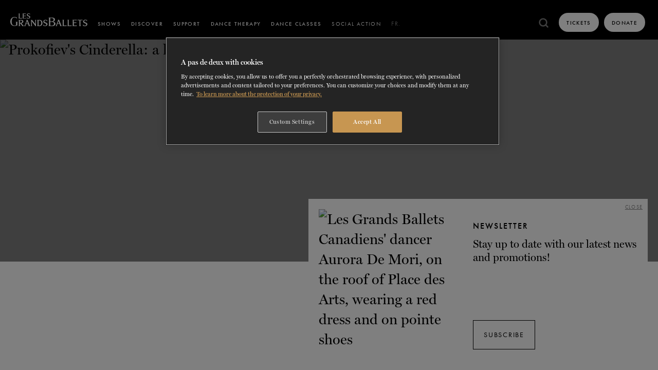

--- FILE ---
content_type: text/html; charset=utf-8
request_url: https://grandsballets.com/en/rubrics/cinderella/prokofievs-cinderella-a-lively-composition/
body_size: 25531
content:
<!doctype html><html lang="en" data-all-langs="fr,en"><head><meta http-equiv="Content-Type" content="text/html; charset=UTF-8"><meta charset="utf-8"><meta http-equiv="X-UA-Compatible" content="IE=edge,chrome=IE9"><meta name="viewport" content="width=device-width, initial-scale=1, ui-minimal"><title>Prokofiev's Cinderella: a lively composition - Les Grands Ballets Canadiens</title><meta name="title" content="Prokofiev's Cinderella: a lively composition - Les Grands Ballets Canadiens"><meta name="description" content="Discover the background and history behind Prokofiev's ballet Cinderella."><meta property="og:title" content="Prokofiev's Cinderella: a lively composition"><meta property="og:url" content="https://grandsballets.com/en/rubrics/cinderella/prokofievs-cinderella-a-lively-composition/"><meta property="og:type" content="website"><meta property="og:image" content="https://grandsballets.com/workspace/uploads/rubriques/brooke-widdison-jacobs-and-matthew-lehmann-in-cinderella-photo-by-emma-fishwick_1920jpg-1651776900-1679081312.jpg"><meta property="og:image:url" content="https://grandsballets.com/workspace/uploads/rubriques/brooke-widdison-jacobs-and-matthew-lehmann-in-cinderella-photo-by-emma-fishwick_1920jpg-1651776900-1679081312.jpg"><meta property="og:image:width" content="1620"><meta property="og:image:height" content="1080"><meta property="og:description" content="Discover the background and history behind Prokofiev's ballet Cinderella."><meta name="twitter:card" content="summary_large_image"><meta name="twitter:site" content="https://twitter.com/grandsballets"><meta name="twitter:title" content="Prokofiev's Cinderella: a lively composition"><meta name="twitter:creator" content="@grandsballets"><meta name="twitter:domain" content="grandsballets.com"><meta name="twitter:image" content="https://grandsballets.com/workspace/uploads/rubriques/brooke-widdison-jacobs-and-matthew-lehmann-in-cinderella-photo-by-emma-fishwick_1920jpg-1651776900-1679081312.jpg"><meta name="twitter:description" content="Discover the background and history behind Prokofiev's ballet Cinderella."><link rel="dns-prefetch" href="//watermark.deuxhuithuit.com"><link rel="dns-prefetch" href="//www.google-analytics.com"><link rel="dns-prefetch" href="//cdnjs.cloudflare.com"><link title="Cendrillon de Prokofiev : une composition mouvementée" rel="alternate" hreflang="fr" href="/fr/rubriques/cendrillon-de-prokofiev-une-composition-mouvementee/"><link rel="canonical" href="/en/rubrics/prokofievs-cinderella-a-lively-composition/"><link rel="shortcut icon" href="https://grandsballets.com/favicon.ico" type="image/vnd.microsoft.icon"><link rel="icon" href="https://grandsballets.com/favicon.ico" type="image/ico"><link rel="apple-touch-icon" sizes="180x180" href="https://grandsballets.com/apple-touch-icon.png"><link rel="icon" type="image/png" href="https://grandsballets.com/favicon-32x32.png" sizes="32x32"><link rel="icon" type="image/png" href="https://grandsballets.com/favicon-16x16.png" sizes="16x16"><link rel="manifest" href="https://grandsballets.com/manifest.json"><link rel="mask-icon" href="https://grandsballets.com/safari-pinned-tab.svg" color="#5bbad5"><meta name="theme-color" content="#000000"><link rel="pavatar" href="https://grandsballets.com/favicon.png" type="image/png"><meta name="msapplication-TileImage" content="https://grandsballets.com/favicon.png"><link rel="author" href="https://grandsballets.com/humans.txt"><link rel="stylesheet" type="text/css" href="/workspace/assets/css/main.min.1.62.0.css"><script src="https://cdn.cookielaw.org/scripttemplates/otSDKStub.js" type="text/javascript" charset="UTF-8" data-domain-script="9be0db9a-0dc5-4958-8ca3-1c0fdec43fba" data-document-language="true"></script><script type="text/javascript">
function OptanonWrapper() { }
</script><script id="DI-Journey-QAYAAFYwMUtlMH8rAAB4RnlIZFFaCAAA" type="text/javascript" src="https://t.ofsys.com/js/Journey/1/QAYAAFYwMUtlMH8rAAB4RnlIZFFaCAAA/DI.Journey-min.js"></script></head><body class="en border-box page-rubriques" data-version="1.62.0" data-root="https://grandsballets.com" data-response-url="/en/rubrics/cinderella/prokofievs-cinderella-a-lively-composition/"><script>
var dataLayer = dataLayer || [];
</script><noscript><iframe src="https://www.googletagmanager.com/ns.html?id=GTM-MDWPFR" height="0" width="0" style="display:none;visibility:hidden"></iframe></noscript><script>(function(w,d,s,l,i){w[l]=w[l]||[];w[l].push({'gtm.start':new Date().getTime(),event:'gtm.js'});var f=d.getElementsByTagName(s)[0],
j=d.createElement(s),dl=l!='dataLayer'?'&l='+l:'';j.async=true;j.src='https://www.googletagmanager.com/gtm.js?id='+i+dl;f.parentNode.insertBefore(j,f);
})(window,document,'script','dataLayer','GTM-MDWPFR');</script><a href="#site-nav" class="visually-hidden">Skip to navigation</a><a href="#site-pages" class="visually-hidden">Skip to content</a><div id="site-loader" class="fixed fill z-index-1000000 flexbox flex-center bg-color-black transparent-when-is-valid transition-opacity-medium-easeInOutQuad"><img src="/workspace/assets/img/site-loader.gif" class="max-width-full max-height-full"></div><div id="site" class=""><header class="js-site-header" data-menu-open-state-notify-off="site.addScroll,siteHeader.closeAllCollapse" data-menu-open-state-notify-on="site.removeScroll" data-menu-open-state-follower=".js-menu-open-follower" role="menubar"><div class="bg-color-black flexbox flex-align-item-end fixed top left right z-index-1001 js-fix-scroll-pad js-site-header-inner"><div class="flexbox flex-align-items-end flex-shrink-0 fill-white margin-right-smaller margin-right-small-from-xl border-box relative site-header-logo-width js-logo-container"><div class="show-header-logo-instance header-logo-instance flexbox full-width absolute bottom left border box padding-left-micro padding-left-smallest-from-md flex-align-items-end flex-align-items-center-to-sm padding-bottom-primary-navigation-menu-link padding-top-nano js-site-header-extr-content js-logo-instance" data-handle="gbc"><a class="hidden-to-xs full-width" href="/en/"><svg xmlns="http://www.w3.org/2000/svg" class="full-width overflow-visible block" style="padding-bottom: 16.84%; height: 1px;" preserveAspectRatio="xMidYMin slice" viewBox="11.7 345 612 103"><path d="M370.1 428.5c0-5-2.4-9.4-6.4-12.1-5.6-4.1-13.9-4.8-13.9-4.8 11-2.2 16.6-8.6 16.6-16.9 0-11.2-9.5-14.5-17.5-15.5-3.5-.5-6.8-.6-10.4-.6-1.6 0-3.2.1-5.3.1h-.8c-5.5.2-8.8.4-10.1.4l-6.7-.1v.7c2.5 1.8 3 4.2 3 10.2v45.6c0 6.6-.6 9.4-2.9 11v.4c2-.1 4-.1 5.8-.1 2 0 3.5 0 7.2.2 1.4 0 3.1.1 5.3.2 3.2.1 5.9.1 8 .1 13 0 20.5-2.9 25-9.6 2-2.7 3.1-6.1 3.1-9.2zm-41.6-20.2v-24.4l.7-.1c4.1-.6 6.1-.6 8.9-.6 14.2 0 17.2 7.1 17.2 13 0 9-6.1 13.4-18.4 13.4-2.8 0-4.4-.1-7.7-.5l-.7-.1v-.7zm11 34.9c-3.5 0-6.2-.2-10.3-1.2l-.7-.1v-27.8l.8-.1c3.6-.4 5.4-.5 7.9-.5 7.3 0 11.9 1 15.5 3.5 3.8 2.5 6 6.6 6 11.3 0 9.4-7 14.9-19.2 14.9zm32.2 2.8c1.1-.4 1.6-.7 2.4-1.9 1-1.6 2.2-4.4 4.2-9.8l10.8-28.8c1-2.5 1.4-4.7 1.4-5.9 0-1.8-.7-2.8-2.4-2.9v-.6l.6.1c1.4 0 3 .1 4.8.1 1.9 0 4-.1 5.8-.1l.6-.1c-.1.5-.2.7-.2 1 0 .5.6 2.5 1.3 4.4l14.9 37.2c1.8 4.7 3.2 6.6 5 7.3v.6h-.6c-1.2-.1-3.6-.1-7.1-.1s-5.9 0-7.1.1h-.6v-.6c1.6-.2 2.2-1 2.2-2.5 0-1-.4-2.2-1.1-4.1l-3.7-9.7h-17l-2.4 6.7c-1.2 3.4-1.6 4.8-1.6 6.5 0 1.8 1 3 2.5 3.1v.6h-.4c-1.1-.1-2.8-.1-5-.1-4.2 0-6.6 0-7.3.1v-.6zm29.7-20.4l-7.3-19.2-6.7 19.2h14zm23.1 20.4c2.8-.7 3.4-2.4 3.4-8.3v-32.9c0-5.6-.7-7.1-3.4-8.2v-.6l.6.1c1.1 0 4.7.1 7.8.1 3 0 5-.1 6.2-.1l.5-.1v.6c-2.8 1-3.4 2.5-3.4 8.2v37.1l14.9-.2c5.3 0 6.6-.7 7.2-3.6h.6c-.1 1.6-.1 2.2-.1 4.2 0 2.2 0 2.9.1 4.9-1.6-.5-2.3-.5-7.9-.5h-26.5v-.7zm39.6 0c2.8-.7 3.4-2.4 3.4-8.3v-32.9c0-5.6-.7-7.1-3.4-8.2v-.6l.6.1c1.1 0 4.7.1 7.8.1 3 0 5-.1 6.2-.1l.5-.1v.6c-2.8 1-3.4 2.5-3.4 8.2v37.1l14.9-.2c5.3 0 6.6-.7 7.2-3.6h.6c-.1 1.6-.1 2.2-.1 4.2 0 2.2 0 2.9.1 4.9-1.6-.5-2.3-.5-7.9-.5h-26.5v-.7zm40 0c2.8-.7 3.4-2.4 3.4-8.3v-32.9c0-5.6-.7-7.1-3.4-8.2v-.6h27.7c1.6 0 3.5-.1 4.4-.1.7-.1 1.1-.1 1.9-.4-.1 1.7-.1 2.4-.1 3.8 0 1.2.1 2.3.1 3.4l.1.7h-.6c-.7-1.9-2.5-2.8-7.3-2.8l-14.4-.1v17l14-.1c4.2-.1 5.3-.5 5.9-1.9h.6c-.1 1.6-.1 2.2-.1 4.3 0 2 0 2.6.1 4.2h-.6c-.2-.5-.4-.7-.8-1.1-.8-.5-1.3-.6-4.9-.7l-14-.1v19.7l15.6-.1c5.2-.1 6.6-.7 7.2-3.1h.6v.5c-.1 1.3-.1 2.4-.1 3.5 0 1 0 2.2.1 3.7v.7c-1.6-.5-2.3-.5-7.9-.5h-27.2v-.6l-.3.1zm53.4 0c2.6-.8 3.4-2.5 3.4-8.2v-37.4l-7.3.1c-5 .1-6.5.7-7 3.2h-.6v-.6c.1-1.2.1-2.4.1-3.4 0-.8 0-1.9-.1-3.6v-.7c1.1.4 1.6.5 2.5.5 1.3.1 1.7.1 5 .1h22.8c3.5 0 3.8 0 5-.1 1-.1 1.4-.2 2.5-.5l-.1.7c0 2.2-.1 3.4-.1 3.6 0 .6.1 1.8.1 3.4l.1.6h-.6c-.5-2.4-1.9-3-7-3.2l-7.1-.1V438c0 5.6.7 7.3 3.4 8.2v.6h-.7c-1.4-.1-3.7-.1-7-.1s-5.5 0-6.8.1h-.7v-.7l.2-.1zm31.9-.2c0-1.6.1-3.6.1-6.1 0-2.6-.1-4.8-.1-6.6l-.1-.7h.6c1.7 6.5 7.3 10.8 13.9 10.8 6.4 0 10.6-3.7 10.6-9.1 0-2.2-.7-4.1-1.9-5-1.3-1.1-4.7-2.8-9.7-4.8-3.4-1.3-5.9-2.4-7.6-3.4-3.4-1.9-5.4-5.9-5.4-10.2 0-8.8 7.3-15.1 17.4-15.1 2.4 0 4.7.4 7.2 1.3 1.4.5 3.2.8 3.8.8.7 0 1.6-.4 2.5-1.2v.5l-.1 5v2.5c0 1.6 0 2.8.1 3.8v.5h-.6c-2.2-5.8-7-9.2-12.5-9.2-5.6 0-9.6 3.6-9.6 8.6 0 4.1 2.3 6.2 9.1 8.8 7.1 2.5 10.6 4.2 13.1 6.5 2.3 1.9 3.4 4.7 3.4 8.2 0 9.5-8.2 16.2-19.4 16.2-2.2 0-4.3-.4-6.2-.8l-3.5-1.1c-1-.4-1.8-.5-2.5-.5-1.2 0-1.9.5-2.2 1.3h-.5l.1-1zM76.6 385.9c2.2-.6 2.6-1.9 2.6-6.6v-26.2c0-4.4-.6-5.6-2.6-6.5v-.5h.5c.8 0 3.7.1 6.2.1 2.4 0 4.1-.1 4.9-.1h.5v.5c-2.2.7-2.6 2-2.6 6.5v29.5l11.9-.2c4.2 0 5.3-.6 5.8-2.9h.5c-.1 1.3-.1 1.8-.1 3.4 0 1.7 0 2.3.1 4-1.3-.4-1.8-.5-6.4-.5H76.6v-.5zm31.7 0c2.2-.6 2.6-1.9 2.6-6.6v-26.2c0-4.4-.6-5.6-2.6-6.5v-.5h22.1c1.2 0 2.8 0 3.5-.1.6-.1.8-.1 1.6-.2 0 1.3-.1 1.9-.1 3.1 0 1 .1 1.8.1 2.6v.6h-.5c-.6-1.6-2-2.2-5.8-2.2h-11.5v13.4h11.1c3.4-.1 4.2-.4 4.7-1.6h.5c-.1 1.3-.1 1.8-.1 3.5s0 2.2.1 3.4h-.5c-.1-.5-.4-.6-.7-.8-.7-.5-1.1-.5-4-.6h-11.3v15.6l12.5-.1c4.1 0 5.3-.6 5.8-2.5h.5v6.7c-1.3-.4-1.8-.5-6.4-.5h-21.6v-.5zm34.6-.2c0-1.3.1-2.9.1-4.9 0-2.2-.1-3.8-.1-5.3l-.1-.6h.5c1.4 5.2 5.8 8.5 11 8.5 5 0 8.4-3 8.4-7.3 0-1.7-.6-3.2-1.6-4.1-1.1-1-3.7-2.3-7.7-3.8-2.8-1.1-4.7-1.9-6-2.8-2.6-1.6-4.3-4.7-4.3-8.2 0-7 5.9-12.1 13.9-12.1 1.9 0 3.7.4 5.8 1.1 1.2.4 2.5.7 3.1.7s1.3-.4 2-1v10.2h-.5c-1.8-4.6-5.5-7.3-10-7.3s-7.6 2.9-7.6 6.8c0 3.2 1.8 5 7.3 7 5.6 2 8.4 3.4 10.3 5.2 1.8 1.6 2.8 3.7 2.8 6.5 0 7.6-6.5 13-15.5 13-1.8 0-3.5-.2-4.9-.7l-2.8-.8c-.7-.2-1.4-.4-2-.4-1 0-1.6.4-1.8 1.1h-.4l.1-.8zm-66.4 60.4c2.6-.7 3.2-2.3 3.2-8.2v-32c0-5.4-.7-7-3.2-7.9v-.6l.6.1h9.5l8.5-.2h1.2c12.7 0 19.3 4.4 19.3 13.1 0 7.6-5.4 12.5-15.2 13.9l11.3 13.7c1.1 1.3 2.4 2.6 4.6 4.8 4.1 4.3 7.9 4.3 10.7-2.8l-1.9 6.6h-14c-3 0-5 0-6.4.1h-.6v-.6c1.1-.4 1.4-.8 1.4-1.7s-.5-1.8-2-3.6l-12.8-15.7-2.5-.2v13.2c0 5.5.7 7.3 3.4 8.2v.6H91c-1.3-.1-3.5-.1-6.8-.1-3.2 0-5.5 0-6.8.1h-.6l-.3-.8zM88 420.3c2 .5 3 .5 4.9.5 8.4 0 13.4-3.8 13.4-10.1 0-6-4.3-9.1-12.5-9.1-2.4 0-3.5.1-5.9.6l.1 18.1z"></path><path d="M122.7 446.1c1.1-.4 1.6-.7 2.3-1.9.8-1.6 2-4.3 4.1-9.6l10.4-28c.8-2.4 1.4-4.4 1.4-5.6 0-1.8-.7-2.6-2.4-2.8v-.6l.6.1c1.4 0 3 .1 4.7.1 1.8 0 4-.1 5.6-.1l.6-.1c-.1.5-.2.6-.2.8 0 .5.6 2.5 1.3 4.3l14.4 36.2c1.8 4.6 3.1 6.4 4.9 7.2v.6h-.6c-1.2-.1-3.5-.1-7-.1-3.4 0-5.8 0-7 .1h-.6v-.6c1.4-.2 2.2-1 2.2-2.5 0-1-.2-2-1.1-4l-3.5-9.3h-16.6l-2.3 6.6c-1.2 3.4-1.6 4.7-1.6 6.2 0 1.8.8 2.9 2.4 3.1v.6h-.2c-1.1-.1-2.8-.1-4.9-.1h-7.2l.3-.6zm28.8-19.9l-7.2-18.6-6.5 18.6h13.7zm25.9 9.6v-27.6c0-5-.1-6.4-.6-7.7-.5-1.1-1.3-2-2.5-2.4v-.6c1.7.1 2.2.1 5.2.1 2.4 0 4.2-.1 5.4-.1l.6-.1c0 .8.1 1.1.5 1.7.5 1 .7 1.2 2.3 3.4l22.3 29.2-.4-23.2c-.1-7.8-.6-9.5-3.1-10.4v-.6l.5.1c1.1 0 2.6.1 4.6.1s4.1-.1 5.3-.1l.6-.1v.6c-.8.2-1.1.6-1.4 1.2-.8 1.4-1.1 3.1-1.1 9.1v32.4c0 1.2.1 2.4.1 3.6.1 1.2.2 1.4.7 2.2h-8.9c.8-1.1 1-1.7 1-2.4 0-1-.2-1.7-1.4-3.2l-1.7-2-23-30 .5 26.9c.1 4 .4 6.6.8 7.9.4 1.2 1.1 1.8 2.6 2.4v.6h-.7c-1.4-.1-3.1-.1-5.2-.1s-3.8 0-5.3.1h-.7v-.6c2.6-1.3 3-2.7 3-10.4zm46.9 10.3c2.5-.8 3.2-2.4 3.2-8.2v-32c0-3.2-.1-4.4-.7-5.6-.5-1.1-1.3-1.9-2.5-2.2v-.6l.7.1 6.6.1 10.2-.2c9.2 0 15.1 2 19.3 6.6 4 4.3 5.9 10.2 5.9 17.5s-2 13.3-6 18c-4.4 5.2-10.1 7.3-19.1 7.3l-9.5-.2-7.3.1h-.7v-.7h-.1zm16.4-3.7c11 0 17-7.3 17-20.8 0-13.1-5.6-19.8-16.7-19.8-1.1 0-2.4.1-4.1.2l-1.2.1v39.6c2.1.6 3 .7 5 .7zm33.1 3.4c0-1.6.1-3.5.1-6 0-2.6-.1-4.7-.1-6.4l-.1-.7h.6c1.7 6.2 7.1 10.4 13.4 10.4 6.2 0 10.2-3.6 10.2-8.9 0-2-.7-4-1.8-4.9-1.3-1.1-4.4-2.8-9.5-4.7-3.4-1.2-5.8-2.4-7.3-3.4-3.2-1.9-5.3-5.6-5.3-10 0-8.5 7.2-14.8 16.9-14.8 2.3 0 4.4.4 7 1.2 1.4.5 3.1.8 3.7.8.7 0 1.6-.4 2.5-1.1v.5l-.1 4.9v2.5c0 1.6 0 2.8.1 3.7v.5h-.6c-2.2-5.6-6.8-9-12.1-9-5.4 0-9.2 3.5-9.2 8.4 0 4 2.2 6.1 8.9 8.5 7 2.5 10.2 4.1 12.7 6.4 2.2 1.9 3.4 4.6 3.4 7.9 0 9.2-7.9 15.7-19 15.7-2.2 0-4.2-.2-6-.8l-3.4-1.1c-.8-.2-1.7-.5-2.4-.5-1.1 0-1.8.5-2.2 1.2h-.4v-.3zM67.6 418.5c.2-2.9 1.2-4 3.1-4.7v-.6l-.6.1H55.4l-.6-.1v.6c1.3.5 2 1.1 2.5 2.3.4.8.5 1.9.6 3.5 0 .6.1 2.2.1 2.2V439l-.1.1-.5.2c-5.4 2.6-7.6 3.1-12.4 3.1-7.7 0-14.4-3.8-18-10.2-2.9-5.6-4.2-12-4.2-21.4 0-21.4 8.3-33.1 23.4-33.1 7.8 0 13.9 3.7 17.5 10.7h.4v-12.2h-.3c-.8.5-1.7.7-2.6.7-1.4 0-2.2-.2-5.3-1.3-3.5-1.2-7.1-1.8-10.8-1.8-9.5 0-18 3.7-24 10.3-5.9 6.6-9.3 16.1-9.3 26.5 0 21.7 12.6 35.6 32.3 35.6 5.4 0 11-1 16.2-2.9 3.8-1.3 6.6-1.9 8.6-2-1.1-1.7-1.6-4-1.6-7.9v-10.8c0-1.6.2-2.9.3-4.1z"></path></svg></a><a class="site-header-logo-gb-only flexbox flex-align-items-center flex-shrink-0 border-box hidden-from-xs" href="/en/"><svg xmlns="http://www.w3.org/2000/svg" class="full-width overflow-visible block" style="padding-bottom: 83.34%; height: 1px;" preserveAspectRatio="xMidYMin slice" viewBox="-278 374 54 45"><path d="M-224.1 397.3c0-2.3-1.1-4.3-2.9-5.6-2.6-1.9-6.4-2.2-6.4-2.2 5-1 7.6-4 7.6-7.7 0-5.1-4.3-6.7-8-7.1-1.6-.2-3.1-.3-4.7-.3-.7 0-1.5 0-2.4.1h-.4c-2.5.1-4 .1-4.6.1h-3.1v.3c1.1.8 1.4 1.9 1.4 4.7v20.8c0 3-.3 4.3-1.3 5v.2c.9 0 1.8-.1 2.6-.1.9 0 1.6 0 3.3.1.6 0 1.4.1 2.4.1h3.7c5.9 0 9.3-1.3 11.4-4.4.9-1.1 1.4-2.6 1.4-4zm-19-9.2V377h.4c1.9-.2 2.8-.3 4-.3 6.5 0 7.8 3.2 7.8 5.9 0 4.1-2.8 6.2-8.4 6.2-1.3 0-2-.1-3.5-.2h-.4l.1-.5zm5 15.9c-1.6 0-2.8-.1-4.7-.5l-.3-.1v-12.7h.4c1.6-.2 2.5-.2 3.6-.2 3.3 0 5.4.5 7.1 1.6 1.7 1.2 2.7 3 2.7 5.1 0 4.3-3.2 6.8-8.8 6.8zm-14.4 2.1c.1-1.3.5-1.8 1.4-2.1v-.3h-7.3v.3c.6.2.9.5 1.2 1 .2.4.2.9.3 1.6v8.9h-.2c-2.4 1.2-3.5 1.4-5.7 1.4-3.5 0-6.6-1.7-8.2-4.7-1.3-2.6-1.9-5.5-1.9-9.8 0-9.8 3.8-15.1 10.7-15.1 3.6 0 6.4 1.7 8 4.9h.2v-5.6h-.1c-.4.2-.8.3-1.2.3-.7 0-1-.1-2.4-.6-1.6-.5-3.2-.8-4.9-.8-4.3 0-8.2 1.7-11 4.7-2.8 3.1-4.3 7.4-4.3 12.2 0 9.9 5.8 16.3 14.7 16.3 2.5 0 5-.4 7.4-1.3 1.7-.6 3-.9 4-.9-.5-.8-.7-1.8-.7-3.6v-6.8z"></path></svg></a></div></div><div data-menu-open-state-rem-class="transparent" data-menu-open-state-add-class="" class="flexbox-from-sm flex-align-items-end opaque-from-sm padding-top-none-important-from-sm absolute-to-sm top right left height-full-viewport-to-sm border-box pointer-events-none transparent transition-opacity-short-easeOutQuad js-auto-sync-property js-menu-open-follower" data-sync-property-from-common-ancestor=".js-site-header" data-sync-property-from=".js-site-header-inner" data-sync-property="padding-top" data-sync-property-with="height"><div data-menu-open-state-rem-class="" data-menu-open-state-add-class="pointer-events-all" class="pointer-events-all-from-sm bg-color-black-to-sm full-width full-height flexbox-from-sm flex-align-items-end bordered-top-small-to-sm border-color-dark-grey overflow-y-auto-to-sm js-menu-open-follower"><nav class="full-width margin-left-smallest-from-sm margin-right-smallest-from-sm flexbox-from-sm flex-justify-center-from-sm js-site-nav" role="menu"><div class="margin-hrz-nav-link js-nav-link-ctn flex-shrink-0 js-collapse-item has-target-reflect-vertical-when-collapse-panel-opened" data-collapse-max-width="1024"><a role="menuitem" data-ga-cat="menu" data-ga-category="Shows - Bouton" data-ga-label="en/Shows" class="btn-page-spectacles btn-page-spectacles-detail btn-page-spectacles-en-tournee btn-page-spectacles-repertoire  nav-link padding-top-primary-navigation-menu-link padding-bottom-primary-navigation-menu-link border-box  border-color-transparent border-color-white-on-hover-not-when-selected border-color-darkest-grey-when-selected color-light-grey-when-selected border-color-light-grey-when-current color-light-grey-when-current  letter-spaced flex-shrink-0 cursor-pointer box-underlined-from-sm  transition-color-border-color-short-easeInOutQuad  bordered-bottom-small-to-sm border-color-dark-grey-to-sm relative js-nav-link js-nav-link-button text-medium block text-uppercase font-alt span-nav-link color-white text-center-from-sm  js-site-nav-link-top  js-collapse-toggle collapse-button " href="/en/performances/" target="_self" data-handle="shows"><span>Shows</span><i class="width-smallest padding-pico border-box fill-currentColor  absolute top bottom right  flexbox flex-align-items-center  is-target-reflect-vertical-when-collapse-panel-opened  transition-transform-shorter-easeInOutQuad hidden-from-sm"><svg xmlns="http://www.w3.org/2000/svg" xmlns:xlink="http://www.w3.org/1999/xlink" version="1.1" x="0px" y="0px" width="10" height="5" viewBox="0 0 10 5" class="line-height-0 valign-top full-width full-height"><path d="M8.077.508L5 3.586 1.922.508l-.707.707L5 5l3.784-3.785"></path></svg></i></a><div class="js-collapse-content hidden overflow-hidden relative bg-color-darker-grey"><div data-component-name="primary-navigation-content-panel-spectacle" data-handle="shows" class="
			full-width full-height 
			
			bg-color-darkest-grey
			
			has-target-opaque-when-visible
			has-target-translateY-0-when-visible
			has-target-transition-delay-medium-when-visible
			has-target-composite-image-filter-reset-when-visible
			has-target-transition-delay-long-when-visible
			has-target-transition-delay-longer-when-visible

			pointer-events-none
			pointer-events-all-when-visible
			z-index-1-when-visible
			cursor-ns-resize is-visible 
					border-color-black height-1_2-viewport-to-sm"><div class="overflow-hidden full-height padding-bottom-large border-box after-fading-mask-small after-display-none-important-to-sm relative bordered-bottom-small-to-sm border-color-dark-grey "><div class=" flexbox full-height relative       overflow-scrolling-touch overflow-x-scroll-to-sm       js-sous-menu-scroll-ca module-flickity-btns module-flickity-btns-over header padding-top-none-important"><div class="sous-menu-sticky-width padding-left-small         bordered-right-small        border-color-light-semi-translucent        absolute top left bottom bg-color-darkest-grey         z-index-100 flex-shrink-0         transparent / is-target-opaque-when-visible        translateY-mid / is-target-translateY-0-when-visible        transition-site-nav-panel-content                is-target-transition-delay-medium-when-visible        padding-top-mid padding-top-large-from-lg padding-bottom-smaller"><div class="
			flexbox flex-column flex-grow-1 relative 
			 border-box
			 padding-right-small 
		col-1 flex-shrink-0 height-full"><div class=" border-box height-full relative flex-grow-1 flexbox flex-column overflow-hidden"><div class="flexbox flex-column
			flex-grow-1 flex-shrink-1 bordered-small border-color-light-almost-trans overflow-hidden
		 relative"><figure class="full-width full-height flex-grow-1 absolute fill"><img class="display-block-important-on-print block width-full height-full object-fit-cover" style="object-position:50% 50%;" data-height="800" data-width="571" alt="2025-2026 Season" data-src-original="https://grandsballets.ficelle.app/v1/?src=https%3A%2F%2Fgrandsballets.com%2Fworkspace%2Fuploads%2Fmenu%2F1920x800_gb_esnel-cropped-w571-en-1742936143.jpg" data-src-format="https://grandsballets.ficelle.app/v1/?src=https%3A%2F%2Fgrandsballets.com%2Fworkspace%2Fuploads%2Fmenu%2F1920x800_gb_esnel-cropped-w571-en-1742936143.jpg&amp;height=$h" src="https://grandsballets.ficelle.app/v1/?src=https%3A%2F%2Fgrandsballets.com%2Fworkspace%2Fuploads%2Fmenu%2F1920x800_gb_esnel-cropped-w571-en-1742936143.jpg"></figure><a role="menuitem" data-ga-cat="menu" data-ga-category="2025-2026 Season - Bouton" data-ga-label="en/2025-2026 Season" class="flexbox flex-column
			relative color-white flex-grow-1 flex-shrink-1 flex-center veil-translucent border-box padding-smallest
		veil-quasi-opaque" href="/en/tickets/packages/" target="_self"><div class="is-target-translateY-negative-micro-on-hover transition-transform-longer-easeInOutQuad heading-delta margin-bottom-micro text-center">2025-2026 Season</div><div class="font-alt text-uppercase letter-spaced text-medium text-center span-kappa transition-transform-longer-easeInOutQuad is-target-translateY-micro-on-hover">Save up to 40% with package bookings</div></a></div></div><div class="padding-right-small      absolute left right bottom      flexbox flex-align-items-center z-index-10"><a href="/en/seasons/2025-2026-season" class="button sous-menu-cta-padding letter-spaced font-alt span-iota text-uppercase bordered-mid transition-color-bg-color-short-easeOutQuad inline-block || color-white bg-color-white-on-hover border-color-white border-color-white-on-hover color-black-on-hover full-width text-center bg-color-darkest-grey">Discover the season</a></div></div></div><div class="flexbox flex-nowrap   flex-grow-1       full-width border-box       ctn-2 ctn-sm-3 ctn-md-4 ctn-lg-5        margin-left-auto margin-right-auto               overflow-x-scroll-from-sm overflow-scrolling-touch       margin-bottom-none-important-to-sm              transparent / is-target-opaque-when-visible       translateY-mid / is-target-translateY-0-when-visible       transition-site-nav-panel-content       padding-top-mid padding-top-large-from-lg padding-bottom-smaller       is-target-transition-delay-medium-when-visible       js-auto-hide-scroll         js-sous-menu-scroll-target" data-auto-hide-scroll-mousewheel-x="true" data-auto-hide-scroll-attribute="margin-bottom"><div class="
			flexbox flex-column flex-grow-1 relative 
			 border-box
			 padding-right-small 
		col-1 flex-shrink-0 margin-right-small margin-left-small"></div><div class="
			flexbox flex-column flex-grow-1 relative 
			 border-box
			 padding-right-small 
		col-1 flex-shrink-0 "><div class="transition-card-spectacle overflow-hidden relative border-box height-full flex-grow-1 flexbox flex-column"><div class="flexbox flex-column
			flex-grow-1 flex-shrink-1 bordered-small border-color-light-almost-trans overflow-hidden
		 relative"><figure class="full-width full-height flex-grow-1 absolute fill"><img class="display-block-important-on-print block width-full height-full object-fit-cover" style="object-position:50% 55%;" data-height="1080" data-width="720" alt="The Creation" data-src-original="https://grandsballets.ficelle.app/v1/?src=https%3A%2F%2Fgrandsballets.com%2Fworkspace%2Fuploads%2Fspectacles%2Fles-grands-ballets-la-creation-photo-sasha-onyshchenko-danseur-esnel-ramos-v-2-1768597610.jpg" data-src-format="https://grandsballets.ficelle.app/v1/?src=https%3A%2F%2Fgrandsballets.com%2Fworkspace%2Fuploads%2Fspectacles%2Fles-grands-ballets-la-creation-photo-sasha-onyshchenko-danseur-esnel-ramos-v-2-1768597610.jpg&amp;height=$h" src="https://grandsballets.ficelle.app/v1/?src=https%3A%2F%2Fgrandsballets.com%2Fworkspace%2Fuploads%2Fspectacles%2Fles-grands-ballets-la-creation-photo-sasha-onyshchenko-danseur-esnel-ramos-v-2-1768597610.jpg"></figure><a role="menuitem" data-ga-cat="menu" data-ga-category="The Creation - Bouton" data-ga-label="en/The Creation" class="flexbox flex-column
			relative color-white flex-grow-1 flex-shrink-1 flex-center veil-translucent border-box padding-smallest
		" href="/en/performances/detail/the-creation/" target="_self"><div class="heading-delta margin-bottom-micro text-center">The Creation</div><div class="font-alt text-uppercase letter-spaced text-medium text-center span-iota ">From <strong class="text-regular">February 26<sup>th</sup></strong> To <strong class="text-regular">March 1<sup>st</sup>, 2026</strong></div><div class="span-kappa-alt letter-spaced-wide flexbox-inline flex-center text-uppercase font-alt transition-card-spectacle-note margin-top-smallest"><div class="margin-right-pico" style="margin-top:0.01em;">More information</div><div class="square-plus-circle"><svg xmlns="http://www.w3.org/2000/svg" xmlns:xlink="http://www.w3.org/1999/xlink" version="1.1" x="0px" y="0px" viewBox="-298 390 14 14" class="line-height-0 valign-top full-width full-height"><circle fill="none" stroke="currentColor" cx="-291" cy="397" r="6.5"></circle><path fill="currentColor" class="st1" d="M-291.4,394.4v1.9h-1.9v0.8h1.9v1.9h0.8v-1.9h1.9v-0.8h-1.9v-1.9H-291.4z"></path></svg></div></div></a></div></div></div><div class="
			flexbox flex-column flex-grow-1 relative 
			 border-box
			 padding-right-small 
		col-1 flex-shrink-0 "><div class="transition-card-spectacle overflow-hidden relative border-box height-full flex-grow-1 flexbox flex-column"><div class="flexbox flex-column
			flex-grow-1 flex-shrink-1 bordered-small border-color-light-almost-trans overflow-hidden
		 relative"><figure class="full-width full-height flex-grow-1 absolute fill"><img class="display-block-important-on-print block width-full height-full object-fit-cover" data-height="1080" data-width="720" alt="The Blue Hour" data-src-original="https://grandsballets.ficelle.app/v1/?src=https%3A%2F%2Fgrandsballets.com%2Fworkspace%2Fuploads%2Fspectacles%2Fles-grands-ballets-l-heure-bleue-photo-sasha-onyshchenko-dancer-maude-sabourin-v-lowres-1742493230-1749234571.jpg" data-src-format="https://grandsballets.ficelle.app/v1/?src=https%3A%2F%2Fgrandsballets.com%2Fworkspace%2Fuploads%2Fspectacles%2Fles-grands-ballets-l-heure-bleue-photo-sasha-onyshchenko-dancer-maude-sabourin-v-lowres-1742493230-1749234571.jpg&amp;height=$h" src="https://grandsballets.ficelle.app/v1/?src=https%3A%2F%2Fgrandsballets.com%2Fworkspace%2Fuploads%2Fspectacles%2Fles-grands-ballets-l-heure-bleue-photo-sasha-onyshchenko-dancer-maude-sabourin-v-lowres-1742493230-1749234571.jpg"></figure><a role="menuitem" data-ga-cat="menu" data-ga-category="The Blue Hour - Bouton" data-ga-label="en/The Blue Hour" class="flexbox flex-column
			relative color-white flex-grow-1 flex-shrink-1 flex-center veil-translucent border-box padding-smallest
		" href="/en/performances/detail/the-blue-hour/" target="_self"><div class="heading-delta margin-bottom-micro text-center">The Blue Hour</div><div class="font-alt text-uppercase letter-spaced text-medium text-center span-iota ">From <strong class="text-regular">April 23<sup>rd</sup></strong> To <strong class="text-regular">26<sup>th</sup>, 2026</strong></div><div class="span-kappa-alt letter-spaced-wide flexbox-inline flex-center text-uppercase font-alt transition-card-spectacle-note margin-top-smallest"><div class="margin-right-pico" style="margin-top:0.01em;">More information</div><div class="square-plus-circle"><svg xmlns="http://www.w3.org/2000/svg" xmlns:xlink="http://www.w3.org/1999/xlink" version="1.1" x="0px" y="0px" viewBox="-298 390 14 14" class="line-height-0 valign-top full-width full-height"><circle fill="none" stroke="currentColor" cx="-291" cy="397" r="6.5"></circle><path fill="currentColor" class="st1" d="M-291.4,394.4v1.9h-1.9v0.8h1.9v1.9h0.8v-1.9h1.9v-0.8h-1.9v-1.9H-291.4z"></path></svg></div></div></a></div></div></div><div class="
			flexbox flex-column flex-grow-1 relative 
			 border-box
			 padding-right-small 
		col-1 flex-shrink-0 "><div class="transition-card-spectacle overflow-hidden relative border-box height-full flex-grow-1 flexbox flex-column"><div class="flexbox flex-column
			flex-grow-1 flex-shrink-1 bordered-small border-color-light-almost-trans overflow-hidden
		 relative"><figure class="full-width full-height flex-grow-1 absolute fill"><img class="display-block-important-on-print block width-full height-full object-fit-cover" style="object-position:50% 55%;" data-height="1080" data-width="720" alt="The Lake" data-src-original="https://grandsballets.ficelle.app/v1/?src=https%3A%2F%2Fgrandsballets.com%2Fworkspace%2Fuploads%2Fspectacles%2Fles-grands-ballets-le-lac-photo-sasha-onyshchenko-dancer-rachele-buriassi-lowres-v-1749235028.jpg" data-src-format="https://grandsballets.ficelle.app/v1/?src=https%3A%2F%2Fgrandsballets.com%2Fworkspace%2Fuploads%2Fspectacles%2Fles-grands-ballets-le-lac-photo-sasha-onyshchenko-dancer-rachele-buriassi-lowres-v-1749235028.jpg&amp;height=$h" src="https://grandsballets.ficelle.app/v1/?src=https%3A%2F%2Fgrandsballets.com%2Fworkspace%2Fuploads%2Fspectacles%2Fles-grands-ballets-le-lac-photo-sasha-onyshchenko-dancer-rachele-buriassi-lowres-v-1749235028.jpg"></figure><a role="menuitem" data-ga-cat="menu" data-ga-category="The Lake - Bouton" data-ga-label="en/The Lake" class="flexbox flex-column
			relative color-white flex-grow-1 flex-shrink-1 flex-center veil-translucent border-box padding-smallest
		" href="/en/performances/detail/the-lake/" target="_self"><div class="heading-delta margin-bottom-micro text-center">The Lake</div><div class="font-alt text-uppercase letter-spaced text-medium text-center span-iota ">From <strong class="text-regular">May 28<sup>th</sup></strong> To <strong class="text-regular">June 6<sup>th</sup>, 2026</strong></div><div class="span-kappa-alt letter-spaced-wide flexbox-inline flex-center text-uppercase font-alt transition-card-spectacle-note margin-top-smallest"><div class="margin-right-pico" style="margin-top:0.01em;">More information</div><div class="square-plus-circle"><svg xmlns="http://www.w3.org/2000/svg" xmlns:xlink="http://www.w3.org/1999/xlink" version="1.1" x="0px" y="0px" viewBox="-298 390 14 14" class="line-height-0 valign-top full-width full-height"><circle fill="none" stroke="currentColor" cx="-291" cy="397" r="6.5"></circle><path fill="currentColor" class="st1" d="M-291.4,394.4v1.9h-1.9v0.8h1.9v1.9h0.8v-1.9h1.9v-0.8h-1.9v-1.9H-291.4z"></path></svg></div></div></a></div></div></div></div><button data-scroll-direction="-" class="flickity-prev-next-button previous js-sous-menu-scroll-trigger left hidden-to-sm display-none-mobile"><svg viewBox="0 0 100 100"><path d="M 10,50 L 60,100 L 70,90 L 30,50  L 70,10 L 60,0 Z" class="arrow"></path></svg></button><button data-scroll-direction="+" class="flickity-prev-next-button next js-sous-menu-scroll-trigger right hidden-to-sm display-none-mobile"><svg viewBox="0 0 100 100"><path d="M 10,50 L 60,100 L 70,90 L 30,50  L 70,10 L 60,0 Z" class="arrow" transform="translate(100, 100) rotate(180) "></path></svg></button></div><div class="flexbox flex-row  flex-nowrap overflow-x-auto               flex-shrink-0       overflow-x-visible overflow-scrolling-touch       margin-top-auto        padding-top-smallest       padding-bottom-smaller       bg-color-black color-white       border-color-light-almost-trans bordered-top-small             transparent / is-target-opaque-when-visible        translateY-100 / is-target-translateY-0-when-visible        transition-site-nav-panel-content               is-target-transition-delay-long-when-visible"><div class="padding-left-smaller padding-right-smaller flex-shrink-0 flexbox flex-row min-width-full spaced-horizontal-mid flex-justify-center border-box"><div class="flex-shrink-0 flexbox flex-column flex-align-items-center has-target-color-white-on-hover has-target-color-grey-on-hover text-center"><a href="/en/performances/repertory/" class="button block"><div class="heading-zeta margin-bottom-nano text-center color-grey is-target-color-white-on-hover transition-color-short-easeInOutQuad">60 years of ballet</div><span class="is-target-color-grey-on-hover transition-color-short-easeInOutQuad color-white letter-spaced text-medium span-kappa text-uppercase font-alt block">View the repertory</span></a></div><div class="flex-shrink-0 flexbox flex-column flex-align-items-center has-target-color-white-on-hover has-target-color-grey-on-hover text-center"><a href="https://grandsballets.com/en/support-us/tours/" class="button block"><div class="heading-zeta margin-bottom-nano text-center color-grey is-target-color-white-on-hover transition-color-short-easeInOutQuad">On tour</div><span class="is-target-color-grey-on-hover transition-color-short-easeInOutQuad color-white letter-spaced text-medium span-kappa text-uppercase font-alt block">Learn more</span></a></div></div></div></div></div></div></div><div class="margin-hrz-nav-link js-nav-link-ctn flex-shrink-0 js-collapse-item has-target-reflect-vertical-when-collapse-panel-opened" data-collapse-max-width="1024"><a role="menuitem" data-ga-cat="menu" data-ga-category="Discover - Bouton" data-ga-label="en/Discover" class="btn-page-decouvrir btn-page-decouvrir-vocabulaire-de-ballet btn-page-decouvrir-videos  nav-link padding-top-primary-navigation-menu-link padding-bottom-primary-navigation-menu-link border-box  border-color-transparent border-color-white-on-hover-not-when-selected border-color-darkest-grey-when-selected color-light-grey-when-selected border-color-light-grey-when-current color-light-grey-when-current  letter-spaced flex-shrink-0 cursor-pointer box-underlined-from-sm  transition-color-border-color-short-easeInOutQuad  bordered-bottom-small-to-sm border-color-dark-grey-to-sm relative js-nav-link js-nav-link-button text-medium block text-uppercase font-alt span-nav-link color-white text-center-from-sm  js-site-nav-link-top  js-collapse-toggle collapse-button " href="/en/discover/" target="_self" data-handle="discover"><span>Discover</span><i class="width-smallest padding-pico border-box fill-currentColor  absolute top bottom right  flexbox flex-align-items-center  is-target-reflect-vertical-when-collapse-panel-opened  transition-transform-shorter-easeInOutQuad hidden-from-sm"><svg xmlns="http://www.w3.org/2000/svg" xmlns:xlink="http://www.w3.org/1999/xlink" version="1.1" x="0px" y="0px" width="10" height="5" viewBox="0 0 10 5" class="line-height-0 valign-top full-width full-height"><path d="M8.077.508L5 3.586 1.922.508l-.707.707L5 5l3.784-3.785"></path></svg></i></a><div class="js-collapse-content hidden overflow-hidden relative bg-color-darker-grey"><div data-component-name="primary-navigation-content-panel" data-handle="discover" class="flex-grow-1 flex-shrink-0
			
			overflow-y-auto overflow-scrolling-touch
			padding-top-mid padding-bottom-mid
			padding-top-micro-to-sm padding-bottom-micro-to-sm
			bg-color-darkest-grey bg-color-darker-grey-to-sm 
			
			has-target-opaque-when-visible
			has-target-translateY-0-when-visible
			has-target-transition-delay-medium-when-visible
			has-target-composite-image-filter-reset-when-visible
			has-target-transition-delay-long-when-visible
			has-target-transition-delay-longer-when-visible

			pointer-events-none
			pointer-events-all-when-visible
			z-index-1-when-visible

			after-fading-mask-small-horizontal after-display-none-important-to-sm
			after-position-fixed

			border-color-black full-width is-visible"><div class="flexbox column-to-sm-row   ctn-1 ctn-sm-3 spaced-small max-width-largest max-width-none-important-to-sm margin-auto"><div class="flexbox col-1 flex-shrink-0 flex-column"><section class="border-separated-vertical border-color-light-almost-trans       bordered-top-small bordered-bottom-small border-none-important-to-sm               full-width flex-shrink-0        color-lightest-grey              transparent / is-target-opaque-when-visible        translateY-mid / is-target-translateY-0-when-visible        transition-site-nav-panel-content         is-target-transition-delay-medium-when-visible"><a role="menuitem" data-ga-cat="menu" data-ga-category="The Company - Bouton" data-ga-label="en/The Company" class="flexbox flex-row padding-vert-nav-panel-link flex-justify-space-between flex-align-items-center has-target-opaque-on-hover has-target-translate-right-micro-on-hover has-target-translate-0-on-hover full-width border-box border-none-important-to-sm padding-left-smaller-to-sm padding-right-smallest-to-sm" href="/en/discover/les-grands-ballets/" target="_self"><span class="font-alt letter-spaced-little span-theta span-eta-from-sm text-medium-from-sm font-alt-to-sm transition-transform-opacity-medium-easeOutQuad is-target-translate-right-micro-on-hover upper-to-sm letter-spaced-to-sm">The Company</span><i class="width-smallest height-micro inline-block transparent translate-small-left is-target-opaque-on-hover is-target-translate-0-on-hover transition-transform-opacity-long-easeOutQuad stroke-white hidden-to-sm"><svg xmlns="http://www.w3.org/2000/svg" xmlns:xlink="http://www.w3.org/1999/xlink" version="1.1" x="0px" y="0px" class="line-height-0 valign-top full-width full-height " width="22" height="16" viewBox="7.5 11 22 16"><g fill="none" stroke="#000" stroke-width="1.5" stroke-linecap="round" stroke-linejoin="round" stroke-miterlimit="10"><path d="M28.5 19.03H8.113M21.342 11.875L28.5 19.03l-7.158 7.158"></path></g></svg></i></a><a role="menuitem" data-ga-cat="menu" data-ga-category="Artistic direction - Bouton" data-ga-label="en/Artistic direction" class="flexbox flex-row padding-vert-nav-panel-link flex-justify-space-between flex-align-items-center has-target-opaque-on-hover has-target-translate-right-micro-on-hover has-target-translate-0-on-hover full-width border-box border-none-important-to-sm padding-left-smaller-to-sm padding-right-smallest-to-sm" href="/en/discover/artistic-direction/" target="_self"><span class="font-alt letter-spaced-little span-theta span-eta-from-sm text-medium-from-sm font-alt-to-sm transition-transform-opacity-medium-easeOutQuad is-target-translate-right-micro-on-hover upper-to-sm letter-spaced-to-sm">Artistic direction</span><i class="width-smallest height-micro inline-block transparent translate-small-left is-target-opaque-on-hover is-target-translate-0-on-hover transition-transform-opacity-long-easeOutQuad stroke-white hidden-to-sm"><svg xmlns="http://www.w3.org/2000/svg" xmlns:xlink="http://www.w3.org/1999/xlink" version="1.1" x="0px" y="0px" class="line-height-0 valign-top full-width full-height " width="22" height="16" viewBox="7.5 11 22 16"><g fill="none" stroke="#000" stroke-width="1.5" stroke-linecap="round" stroke-linejoin="round" stroke-miterlimit="10"><path d="M28.5 19.03H8.113M21.342 11.875L28.5 19.03l-7.158 7.158"></path></g></svg></i></a><a role="menuitem" data-ga-cat="menu" data-ga-category="Dancers - Bouton" data-ga-label="en/Dancers" class="flexbox flex-row padding-vert-nav-panel-link flex-justify-space-between flex-align-items-center has-target-opaque-on-hover has-target-translate-right-micro-on-hover has-target-translate-0-on-hover full-width border-box border-none-important-to-sm padding-left-smaller-to-sm padding-right-smallest-to-sm" href="/en/dancers/" target="_self"><span class="font-alt letter-spaced-little span-theta span-eta-from-sm text-medium-from-sm font-alt-to-sm transition-transform-opacity-medium-easeOutQuad is-target-translate-right-micro-on-hover upper-to-sm letter-spaced-to-sm">Dancers</span><i class="width-smallest height-micro inline-block transparent translate-small-left is-target-opaque-on-hover is-target-translate-0-on-hover transition-transform-opacity-long-easeOutQuad stroke-white hidden-to-sm"><svg xmlns="http://www.w3.org/2000/svg" xmlns:xlink="http://www.w3.org/1999/xlink" version="1.1" x="0px" y="0px" class="line-height-0 valign-top full-width full-height " width="22" height="16" viewBox="7.5 11 22 16"><g fill="none" stroke="#000" stroke-width="1.5" stroke-linecap="round" stroke-linejoin="round" stroke-miterlimit="10"><path d="M28.5 19.03H8.113M21.342 11.875L28.5 19.03l-7.158 7.158"></path></g></svg></i></a><a role="menuitem" data-ga-cat="menu" data-ga-category="Team - Bouton" data-ga-label="en/Team" class="flexbox flex-row padding-vert-nav-panel-link flex-justify-space-between flex-align-items-center has-target-opaque-on-hover has-target-translate-right-micro-on-hover has-target-translate-0-on-hover full-width border-box border-none-important-to-sm padding-left-smaller-to-sm padding-right-smallest-to-sm" href="/en/about/" target="_self"><span class="font-alt letter-spaced-little span-theta span-eta-from-sm text-medium-from-sm font-alt-to-sm transition-transform-opacity-medium-easeOutQuad is-target-translate-right-micro-on-hover upper-to-sm letter-spaced-to-sm">Team</span><i class="width-smallest height-micro inline-block transparent translate-small-left is-target-opaque-on-hover is-target-translate-0-on-hover transition-transform-opacity-long-easeOutQuad stroke-white hidden-to-sm"><svg xmlns="http://www.w3.org/2000/svg" xmlns:xlink="http://www.w3.org/1999/xlink" version="1.1" x="0px" y="0px" class="line-height-0 valign-top full-width full-height " width="22" height="16" viewBox="7.5 11 22 16"><g fill="none" stroke="#000" stroke-width="1.5" stroke-linecap="round" stroke-linejoin="round" stroke-miterlimit="10"><path d="M28.5 19.03H8.113M21.342 11.875L28.5 19.03l-7.158 7.158"></path></g></svg></i></a><a role="menuitem" data-ga-cat="menu" data-ga-category="Tours - Bouton" data-ga-label="en/Tours" class="flexbox flex-row padding-vert-nav-panel-link flex-justify-space-between flex-align-items-center has-target-opaque-on-hover has-target-translate-right-micro-on-hover has-target-translate-0-on-hover full-width border-box border-none-important-to-sm padding-left-smaller-to-sm padding-right-smallest-to-sm" href="https://grandsballets.com/en/about/les-grands-ballets-around-the-world/" target="_self"><span class="font-alt letter-spaced-little span-theta span-eta-from-sm text-medium-from-sm font-alt-to-sm transition-transform-opacity-medium-easeOutQuad is-target-translate-right-micro-on-hover upper-to-sm letter-spaced-to-sm">Tours</span><i class="width-smallest height-micro inline-block transparent translate-small-left is-target-opaque-on-hover is-target-translate-0-on-hover transition-transform-opacity-long-easeOutQuad stroke-white hidden-to-sm"><svg xmlns="http://www.w3.org/2000/svg" xmlns:xlink="http://www.w3.org/1999/xlink" version="1.1" x="0px" y="0px" class="line-height-0 valign-top full-width full-height " width="22" height="16" viewBox="7.5 11 22 16"><g fill="none" stroke="#000" stroke-width="1.5" stroke-linecap="round" stroke-linejoin="round" stroke-miterlimit="10"><path d="M28.5 19.03H8.113M21.342 11.875L28.5 19.03l-7.158 7.158"></path></g></svg></i></a><a role="menuitem" data-ga-cat="menu" data-ga-category="Rental Spaces - Bouton" data-ga-label="en/Rental Spaces" class="flexbox flex-row padding-vert-nav-panel-link flex-justify-space-between flex-align-items-center has-target-opaque-on-hover has-target-translate-right-micro-on-hover has-target-translate-0-on-hover full-width border-box border-none-important-to-sm padding-left-smaller-to-sm padding-right-smallest-to-sm" href="https://grandsballets.com/en/discover/rental-spaces/" target="_self"><span class="font-alt letter-spaced-little span-theta span-eta-from-sm text-medium-from-sm font-alt-to-sm transition-transform-opacity-medium-easeOutQuad is-target-translate-right-micro-on-hover upper-to-sm letter-spaced-to-sm">Rental Spaces</span><i class="width-smallest height-micro inline-block transparent translate-small-left is-target-opaque-on-hover is-target-translate-0-on-hover transition-transform-opacity-long-easeOutQuad stroke-white hidden-to-sm"><svg xmlns="http://www.w3.org/2000/svg" xmlns:xlink="http://www.w3.org/1999/xlink" version="1.1" x="0px" y="0px" class="line-height-0 valign-top full-width full-height " width="22" height="16" viewBox="7.5 11 22 16"><g fill="none" stroke="#000" stroke-width="1.5" stroke-linecap="round" stroke-linejoin="round" stroke-miterlimit="10"><path d="M28.5 19.03H8.113M21.342 11.875L28.5 19.03l-7.158 7.158"></path></g></svg></i></a><a role="menuitem" data-ga-cat="menu" data-ga-category="Tutoballet - Bouton" data-ga-label="en/Tutoballet" class="flexbox flex-row padding-vert-nav-panel-link flex-justify-space-between flex-align-items-center has-target-opaque-on-hover has-target-translate-right-micro-on-hover has-target-translate-0-on-hover full-width border-box border-none-important-to-sm padding-left-smaller-to-sm padding-right-smallest-to-sm" href="https://grandsballets.com/en/discover/ballet-vocabulary/" target="_self"><span class="font-alt letter-spaced-little span-theta span-eta-from-sm text-medium-from-sm font-alt-to-sm transition-transform-opacity-medium-easeOutQuad is-target-translate-right-micro-on-hover upper-to-sm letter-spaced-to-sm">Tutoballet</span><i class="width-smallest height-micro inline-block transparent translate-small-left is-target-opaque-on-hover is-target-translate-0-on-hover transition-transform-opacity-long-easeOutQuad stroke-white hidden-to-sm"><svg xmlns="http://www.w3.org/2000/svg" xmlns:xlink="http://www.w3.org/1999/xlink" version="1.1" x="0px" y="0px" class="line-height-0 valign-top full-width full-height " width="22" height="16" viewBox="7.5 11 22 16"><g fill="none" stroke="#000" stroke-width="1.5" stroke-linecap="round" stroke-linejoin="round" stroke-miterlimit="10"><path d="M28.5 19.03H8.113M21.342 11.875L28.5 19.03l-7.158 7.158"></path></g></svg></i></a><a role="menuitem" data-ga-cat="menu" data-ga-category="Videos - Bouton" data-ga-label="en/Videos" class="flexbox flex-row padding-vert-nav-panel-link flex-justify-space-between flex-align-items-center has-target-opaque-on-hover has-target-translate-right-micro-on-hover has-target-translate-0-on-hover full-width border-box border-none-important-to-sm padding-left-smaller-to-sm padding-right-smallest-to-sm" href="https://grandsballets.com/en/discover/videos/" target="_self"><span class="font-alt letter-spaced-little span-theta span-eta-from-sm text-medium-from-sm font-alt-to-sm transition-transform-opacity-medium-easeOutQuad is-target-translate-right-micro-on-hover upper-to-sm letter-spaced-to-sm">Videos</span><i class="width-smallest height-micro inline-block transparent translate-small-left is-target-opaque-on-hover is-target-translate-0-on-hover transition-transform-opacity-long-easeOutQuad stroke-white hidden-to-sm"><svg xmlns="http://www.w3.org/2000/svg" xmlns:xlink="http://www.w3.org/1999/xlink" version="1.1" x="0px" y="0px" class="line-height-0 valign-top full-width full-height " width="22" height="16" viewBox="7.5 11 22 16"><g fill="none" stroke="#000" stroke-width="1.5" stroke-linecap="round" stroke-linejoin="round" stroke-miterlimit="10"><path d="M28.5 19.03H8.113M21.342 11.875L28.5 19.03l-7.158 7.158"></path></g></svg></i></a><a role="menuitem" data-ga-cat="menu" data-ga-category="Careers - Bouton" data-ga-label="en/Careers" class="flexbox flex-row padding-vert-nav-panel-link flex-justify-space-between flex-align-items-center has-target-opaque-on-hover has-target-translate-right-micro-on-hover has-target-translate-0-on-hover full-width border-box border-none-important-to-sm padding-left-smaller-to-sm padding-right-smallest-to-sm" href="/en/careers/" target="_self"><span class="font-alt letter-spaced-little span-theta span-eta-from-sm text-medium-from-sm font-alt-to-sm transition-transform-opacity-medium-easeOutQuad is-target-translate-right-micro-on-hover upper-to-sm letter-spaced-to-sm">Careers</span><i class="width-smallest height-micro inline-block transparent translate-small-left is-target-opaque-on-hover is-target-translate-0-on-hover transition-transform-opacity-long-easeOutQuad stroke-white hidden-to-sm"><svg xmlns="http://www.w3.org/2000/svg" xmlns:xlink="http://www.w3.org/1999/xlink" version="1.1" x="0px" y="0px" class="line-height-0 valign-top full-width full-height " width="22" height="16" viewBox="7.5 11 22 16"><g fill="none" stroke="#000" stroke-width="1.5" stroke-linecap="round" stroke-linejoin="round" stroke-miterlimit="10"><path d="M28.5 19.03H8.113M21.342 11.875L28.5 19.03l-7.158 7.158"></path></g></svg></i></a><a role="menuitem" data-ga-cat="menu" data-ga-category="GB Alumni Program - Bouton" data-ga-label="en/GB Alumni Program" class="flexbox flex-row padding-vert-nav-panel-link flex-justify-space-between flex-align-items-center has-target-opaque-on-hover has-target-translate-right-micro-on-hover has-target-translate-0-on-hover full-width border-box border-none-important-to-sm padding-left-smaller-to-sm padding-right-smallest-to-sm" href="https://grandsballets.com/en/discover/gb-alumni-program/" target="_self"><span class="font-alt letter-spaced-little span-theta span-eta-from-sm text-medium-from-sm font-alt-to-sm transition-transform-opacity-medium-easeOutQuad is-target-translate-right-micro-on-hover upper-to-sm letter-spaced-to-sm">GB Alumni Program</span><i class="width-smallest height-micro inline-block transparent translate-small-left is-target-opaque-on-hover is-target-translate-0-on-hover transition-transform-opacity-long-easeOutQuad stroke-white hidden-to-sm"><svg xmlns="http://www.w3.org/2000/svg" xmlns:xlink="http://www.w3.org/1999/xlink" version="1.1" x="0px" y="0px" class="line-height-0 valign-top full-width full-height " width="22" height="16" viewBox="7.5 11 22 16"><g fill="none" stroke="#000" stroke-width="1.5" stroke-linecap="round" stroke-linejoin="round" stroke-miterlimit="10"><path d="M28.5 19.03H8.113M21.342 11.875L28.5 19.03l-7.158 7.158"></path></g></svg></i></a></section></div><div class="flexbox   flex-grow-1 flex-shrink-1       col-1 col-sm-2 ctn-2 spaced-small           transition-site-nav-panel-content       is-target-transition-delay-medium-when-visible            transparent / is-target-opaque-when-visible       translateY-mid / is-target-translateY-0-when-visible hidden-to-sm"><div class="flexbox flex-column   col-1 "><div class="flexbox flex-column
						min-height-nav-panel-link-img
						max-height-nav-panel-link-img
						
						flex-grow-1 flex-shrink-1

						overflow-x-hidden
						has-target-translateY-micro-on-hover
						has-target-translateY-micro-scale-bigger-on-hover
						has-target-translateY-negative-micro-on-hover
						has-target-transition-delay-short-on-hover
						has-target-transition-delay-none-on-hover
						has-target-opaque-on-hover
						overflow-hidden
						
						is-target-transition-delay-long-when-visible
						composite-image-filter / is-target-composite-image-filter-reset-when-visible

						transition-filter-short-linear
					 margin-right-smallest relative"><figure class="full-width full-height flex-grow-1 absolute fill translateY-0 transition-transform-longer-easeInOutQuad margin-left-minus-small margin-top-minus-small padding-small is-target-translateY-micro-scale-bigger-on-hover"><img class="display-block-important-on-print block width-full height-full object-fit-cover" style="object-position:95% 95%;" data-height="1080" data-width="1000" alt="The dancers" data-src-original="https://grandsballets.ficelle.app/v1/?src=https%3A%2F%2Fgrandsballets.com%2Fworkspace%2Fuploads%2Fmenu%2Fgbc-jeunehomme-photo-sasha-onyshchenko-rachele-buriassi-esnel-ramos-5-en-1708612611.jpg" data-src-format="https://grandsballets.ficelle.app/v1/?src=https%3A%2F%2Fgrandsballets.com%2Fworkspace%2Fuploads%2Fmenu%2Fgbc-jeunehomme-photo-sasha-onyshchenko-rachele-buriassi-esnel-ramos-5-en-1708612611.jpg&amp;height=$h" src="https://grandsballets.ficelle.app/v1/?src=https%3A%2F%2Fgrandsballets.com%2Fworkspace%2Fuploads%2Fmenu%2Fgbc-jeunehomme-photo-sasha-onyshchenko-rachele-buriassi-esnel-ramos-5-en-1708612611.jpg"></figure><a href="/en/dancers/" class="flexbox flex-column       relative color-white       flex-grow-1 flex-shrink-1 flex-justify-end       veil-translucent-on-hover translateY-0           transparent / is-target-opaque-when-visible       transition-background-color-opacity-longest-easeOutQuad       is-target-transition-delay-none-on-hover        is-target-transition-delay-longer-when-visible"><div class="padding-small padding-top-large gradient-veil-translucent"><div class="is-target-translateY-negative-micro-on-hover translateY-smallest transition-transform-longer-easeInOutQuad heading-delta margin-bottom-micro">The dancers</div><div class="font-alt text-uppercase letter-spaced is-target-transition-delay-short-on-hover text-medium span-kappa transition-transform-opacity-longer-easeInOutQuad is-target-translateY-micro-on-hover transparent / is-target-opaque-on-hover">Info &amp; photos</div></div></a></div></div><div class="flexbox flex-column   col-1 "><div class="flexbox flex-column
						min-height-nav-panel-link-img
						max-height-nav-panel-link-img
						
						flex-grow-1 flex-shrink-1

						overflow-x-hidden
						has-target-translateY-micro-on-hover
						has-target-translateY-micro-scale-bigger-on-hover
						has-target-translateY-negative-micro-on-hover
						has-target-transition-delay-short-on-hover
						has-target-transition-delay-none-on-hover
						has-target-opaque-on-hover
						overflow-hidden
						
						is-target-transition-delay-long-when-visible
						composite-image-filter / is-target-composite-image-filter-reset-when-visible

						transition-filter-short-linear
					 margin-left-smallest relative"><figure class="full-width full-height flex-grow-1 absolute fill translateY-0 transition-transform-longer-easeInOutQuad margin-left-minus-small margin-top-minus-small padding-small is-target-translateY-micro-scale-bigger-on-hover"><img class="display-block-important-on-print block width-full height-full object-fit-cover" data-height="1080" data-width="810" alt="Artistic Direction" data-src-original="https://grandsballets.ficelle.app/v1/?src=https%3A%2F%2Fgrandsballets.com%2Fworkspace%2Fuploads%2Fmenu%2Fivan-cavallari-grands-ballets-en-1713282483.png" data-src-format="https://grandsballets.ficelle.app/v1/?src=https%3A%2F%2Fgrandsballets.com%2Fworkspace%2Fuploads%2Fmenu%2Fivan-cavallari-grands-ballets-en-1713282483.png&amp;height=$h" src="https://grandsballets.ficelle.app/v1/?src=https%3A%2F%2Fgrandsballets.com%2Fworkspace%2Fuploads%2Fmenu%2Fivan-cavallari-grands-ballets-en-1713282483.png"></figure><a href="https://grandsballets.com/en/discover/artistic-direction/" class="flexbox flex-column       relative color-white       flex-grow-1 flex-shrink-1 flex-justify-end       veil-translucent-on-hover translateY-0           transparent / is-target-opaque-when-visible       transition-background-color-opacity-longest-easeOutQuad       is-target-transition-delay-none-on-hover        is-target-transition-delay-longer-when-visible"><div class="padding-small padding-top-large gradient-veil-translucent"><div class="is-target-translateY-negative-micro-on-hover translateY-smallest transition-transform-longer-easeInOutQuad heading-delta margin-bottom-micro">Artistic Direction</div><div class="font-alt text-uppercase letter-spaced is-target-transition-delay-short-on-hover text-medium span-kappa transition-transform-opacity-longer-easeInOutQuad is-target-translateY-micro-on-hover transparent / is-target-opaque-on-hover">and Ballet Masters</div></div></a></div></div></div></div></div></div></div><div class="margin-hrz-nav-link js-nav-link-ctn flex-shrink-0 js-collapse-item has-target-reflect-vertical-when-collapse-panel-opened" data-collapse-max-width="1024"><a role="menuitem" data-ga-cat="menu" data-ga-category="Support - Bouton" data-ga-label="en/Support" class="btn-page-soutenir  nav-link padding-top-primary-navigation-menu-link padding-bottom-primary-navigation-menu-link border-box  border-color-transparent border-color-white-on-hover-not-when-selected border-color-darkest-grey-when-selected color-light-grey-when-selected border-color-light-grey-when-current color-light-grey-when-current  letter-spaced flex-shrink-0 cursor-pointer box-underlined-from-sm  transition-color-border-color-short-easeInOutQuad  bordered-bottom-small-to-sm border-color-dark-grey-to-sm relative js-nav-link js-nav-link-button text-medium block text-uppercase font-alt span-nav-link color-white text-center-from-sm  js-site-nav-link-top  js-collapse-toggle collapse-button " href="/en/support-us/" target="_self" data-handle="support"><span>Support</span><i class="width-smallest padding-pico border-box fill-currentColor  absolute top bottom right  flexbox flex-align-items-center  is-target-reflect-vertical-when-collapse-panel-opened  transition-transform-shorter-easeInOutQuad hidden-from-sm"><svg xmlns="http://www.w3.org/2000/svg" xmlns:xlink="http://www.w3.org/1999/xlink" version="1.1" x="0px" y="0px" width="10" height="5" viewBox="0 0 10 5" class="line-height-0 valign-top full-width full-height"><path d="M8.077.508L5 3.586 1.922.508l-.707.707L5 5l3.784-3.785"></path></svg></i></a><div class="js-collapse-content hidden overflow-hidden relative bg-color-darker-grey"><div data-component-name="primary-navigation-content-panel" data-handle="support" class="flex-grow-1 flex-shrink-0
			
			overflow-y-auto overflow-scrolling-touch
			padding-top-mid padding-bottom-mid
			padding-top-micro-to-sm padding-bottom-micro-to-sm
			bg-color-darkest-grey bg-color-darker-grey-to-sm 
			
			has-target-opaque-when-visible
			has-target-translateY-0-when-visible
			has-target-transition-delay-medium-when-visible
			has-target-composite-image-filter-reset-when-visible
			has-target-transition-delay-long-when-visible
			has-target-transition-delay-longer-when-visible

			pointer-events-none
			pointer-events-all-when-visible
			z-index-1-when-visible

			after-fading-mask-small-horizontal after-display-none-important-to-sm
			after-position-fixed

			border-color-black full-width is-visible"><div class="flexbox column-to-sm-row   ctn-1 ctn-sm-3 spaced-small max-width-largest max-width-none-important-to-sm margin-auto"><div class="flexbox col-1 flex-shrink-0 flex-column"><section class="border-separated-vertical border-color-light-almost-trans       bordered-top-small bordered-bottom-small border-none-important-to-sm               full-width flex-shrink-0        color-lightest-grey              transparent / is-target-opaque-when-visible        translateY-mid / is-target-translateY-0-when-visible        transition-site-nav-panel-content         is-target-transition-delay-medium-when-visible"><a role="menuitem" data-ga-cat="menu" data-ga-category="Why support us - Bouton" data-ga-label="en/Why support us" class="flexbox flex-row padding-vert-nav-panel-link flex-justify-space-between flex-align-items-center has-target-opaque-on-hover has-target-translate-right-micro-on-hover has-target-translate-0-on-hover full-width border-box border-none-important-to-sm padding-left-smaller-to-sm padding-right-smallest-to-sm" href="/en/support-us/support-us/" target="_self"><span class="font-alt letter-spaced-little span-theta span-eta-from-sm text-medium-from-sm font-alt-to-sm transition-transform-opacity-medium-easeOutQuad is-target-translate-right-micro-on-hover upper-to-sm letter-spaced-to-sm">Why support us</span><i class="width-smallest height-micro inline-block transparent translate-small-left is-target-opaque-on-hover is-target-translate-0-on-hover transition-transform-opacity-long-easeOutQuad stroke-white hidden-to-sm"><svg xmlns="http://www.w3.org/2000/svg" xmlns:xlink="http://www.w3.org/1999/xlink" version="1.1" x="0px" y="0px" class="line-height-0 valign-top full-width full-height " width="22" height="16" viewBox="7.5 11 22 16"><g fill="none" stroke="#000" stroke-width="1.5" stroke-linecap="round" stroke-linejoin="round" stroke-miterlimit="10"><path d="M28.5 19.03H8.113M21.342 11.875L28.5 19.03l-7.158 7.158"></path></g></svg></i></a><a role="menuitem" data-ga-cat="menu" data-ga-category="Donate - Bouton" data-ga-label="en/Donate" class="flexbox flex-row padding-vert-nav-panel-link flex-justify-space-between flex-align-items-center has-target-opaque-on-hover has-target-translate-right-micro-on-hover has-target-translate-0-on-hover full-width border-box border-none-important-to-sm padding-left-smaller-to-sm padding-right-smallest-to-sm" href="https://grandsballets.com/en/donation/" target="_self"><span class="font-alt letter-spaced-little span-theta span-eta-from-sm text-medium-from-sm font-alt-to-sm transition-transform-opacity-medium-easeOutQuad is-target-translate-right-micro-on-hover upper-to-sm letter-spaced-to-sm">Donate</span><i class="width-smallest height-micro inline-block transparent translate-small-left is-target-opaque-on-hover is-target-translate-0-on-hover transition-transform-opacity-long-easeOutQuad stroke-white hidden-to-sm"><svg xmlns="http://www.w3.org/2000/svg" xmlns:xlink="http://www.w3.org/1999/xlink" version="1.1" x="0px" y="0px" class="line-height-0 valign-top full-width full-height " width="22" height="16" viewBox="7.5 11 22 16"><g fill="none" stroke="#000" stroke-width="1.5" stroke-linecap="round" stroke-linejoin="round" stroke-miterlimit="10"><path d="M28.5 19.03H8.113M21.342 11.875L28.5 19.03l-7.158 7.158"></path></g></svg></i></a><a role="menuitem" data-ga-cat="menu" data-ga-category="The Nutcracker Fund - Bouton" data-ga-label="en/The Nutcracker Fund" class="flexbox flex-row padding-vert-nav-panel-link flex-justify-space-between flex-align-items-center has-target-opaque-on-hover has-target-translate-right-micro-on-hover has-target-translate-0-on-hover full-width border-box border-none-important-to-sm padding-left-smaller-to-sm padding-right-smallest-to-sm" href="/en/support-us/the-nutcracker-fund-for-children/" target="_self"><span class="font-alt letter-spaced-little span-theta span-eta-from-sm text-medium-from-sm font-alt-to-sm transition-transform-opacity-medium-easeOutQuad is-target-translate-right-micro-on-hover upper-to-sm letter-spaced-to-sm">The Nutcracker Fund</span><i class="width-smallest height-micro inline-block transparent translate-small-left is-target-opaque-on-hover is-target-translate-0-on-hover transition-transform-opacity-long-easeOutQuad stroke-white hidden-to-sm"><svg xmlns="http://www.w3.org/2000/svg" xmlns:xlink="http://www.w3.org/1999/xlink" version="1.1" x="0px" y="0px" class="line-height-0 valign-top full-width full-height " width="22" height="16" viewBox="7.5 11 22 16"><g fill="none" stroke="#000" stroke-width="1.5" stroke-linecap="round" stroke-linejoin="round" stroke-miterlimit="10"><path d="M28.5 19.03H8.113M21.342 11.875L28.5 19.03l-7.158 7.158"></path></g></svg></i></a><a role="menuitem" data-ga-cat="menu" data-ga-category="Les Grands Ballets’ Ball - Bouton" data-ga-label="en/Les Grands Ballets’ Ball" class="flexbox flex-row padding-vert-nav-panel-link flex-justify-space-between flex-align-items-center has-target-opaque-on-hover has-target-translate-right-micro-on-hover has-target-translate-0-on-hover full-width border-box border-none-important-to-sm padding-left-smaller-to-sm padding-right-smallest-to-sm" href="/en/support-us/les-grands-ballets-ball/" target="_self"><span class="font-alt letter-spaced-little span-theta span-eta-from-sm text-medium-from-sm font-alt-to-sm transition-transform-opacity-medium-easeOutQuad is-target-translate-right-micro-on-hover upper-to-sm letter-spaced-to-sm">Les Grands Ballets’ Ball</span><i class="width-smallest height-micro inline-block transparent translate-small-left is-target-opaque-on-hover is-target-translate-0-on-hover transition-transform-opacity-long-easeOutQuad stroke-white hidden-to-sm"><svg xmlns="http://www.w3.org/2000/svg" xmlns:xlink="http://www.w3.org/1999/xlink" version="1.1" x="0px" y="0px" class="line-height-0 valign-top full-width full-height " width="22" height="16" viewBox="7.5 11 22 16"><g fill="none" stroke="#000" stroke-width="1.5" stroke-linecap="round" stroke-linejoin="round" stroke-miterlimit="10"><path d="M28.5 19.03H8.113M21.342 11.875L28.5 19.03l-7.158 7.158"></path></g></svg></i></a><a role="menuitem" data-ga-cat="menu" data-ga-category="Jeunes gouverneurs - Bouton" data-ga-label="en/Jeunes gouverneurs" class="flexbox flex-row padding-vert-nav-panel-link flex-justify-space-between flex-align-items-center has-target-opaque-on-hover has-target-translate-right-micro-on-hover has-target-translate-0-on-hover full-width border-box border-none-important-to-sm padding-left-smaller-to-sm padding-right-smallest-to-sm" href="/en/support-us/jeunes-gouverneurs/" target="_self"><span class="font-alt letter-spaced-little span-theta span-eta-from-sm text-medium-from-sm font-alt-to-sm transition-transform-opacity-medium-easeOutQuad is-target-translate-right-micro-on-hover upper-to-sm letter-spaced-to-sm">Jeunes gouverneurs</span><i class="width-smallest height-micro inline-block transparent translate-small-left is-target-opaque-on-hover is-target-translate-0-on-hover transition-transform-opacity-long-easeOutQuad stroke-white hidden-to-sm"><svg xmlns="http://www.w3.org/2000/svg" xmlns:xlink="http://www.w3.org/1999/xlink" version="1.1" x="0px" y="0px" class="line-height-0 valign-top full-width full-height " width="22" height="16" viewBox="7.5 11 22 16"><g fill="none" stroke="#000" stroke-width="1.5" stroke-linecap="round" stroke-linejoin="round" stroke-miterlimit="10"><path d="M28.5 19.03H8.113M21.342 11.875L28.5 19.03l-7.158 7.158"></path></g></svg></i></a><a role="menuitem" data-ga-cat="menu" data-ga-category="Partnership opportunities - Bouton" data-ga-label="en/Partnership opportunities" class="flexbox flex-row padding-vert-nav-panel-link flex-justify-space-between flex-align-items-center has-target-opaque-on-hover has-target-translate-right-micro-on-hover has-target-translate-0-on-hover full-width border-box border-none-important-to-sm padding-left-smaller-to-sm padding-right-smallest-to-sm" href="/en/support-us/partnership-opportunities/" target="_self"><span class="font-alt letter-spaced-little span-theta span-eta-from-sm text-medium-from-sm font-alt-to-sm transition-transform-opacity-medium-easeOutQuad is-target-translate-right-micro-on-hover upper-to-sm letter-spaced-to-sm">Partnership opportunities</span><i class="width-smallest height-micro inline-block transparent translate-small-left is-target-opaque-on-hover is-target-translate-0-on-hover transition-transform-opacity-long-easeOutQuad stroke-white hidden-to-sm"><svg xmlns="http://www.w3.org/2000/svg" xmlns:xlink="http://www.w3.org/1999/xlink" version="1.1" x="0px" y="0px" class="line-height-0 valign-top full-width full-height " width="22" height="16" viewBox="7.5 11 22 16"><g fill="none" stroke="#000" stroke-width="1.5" stroke-linecap="round" stroke-linejoin="round" stroke-miterlimit="10"><path d="M28.5 19.03H8.113M21.342 11.875L28.5 19.03l-7.158 7.158"></path></g></svg></i></a><a role="menuitem" data-ga-cat="menu" data-ga-category="Our partners - Bouton" data-ga-label="en/Our partners" class="flexbox flex-row padding-vert-nav-panel-link flex-justify-space-between flex-align-items-center has-target-opaque-on-hover has-target-translate-right-micro-on-hover has-target-translate-0-on-hover full-width border-box border-none-important-to-sm padding-left-smaller-to-sm padding-right-smallest-to-sm" href="https://grandsballets.com/en/support-us/our-partners/" target="_self"><span class="font-alt letter-spaced-little span-theta span-eta-from-sm text-medium-from-sm font-alt-to-sm transition-transform-opacity-medium-easeOutQuad is-target-translate-right-micro-on-hover upper-to-sm letter-spaced-to-sm">Our partners</span><i class="width-smallest height-micro inline-block transparent translate-small-left is-target-opaque-on-hover is-target-translate-0-on-hover transition-transform-opacity-long-easeOutQuad stroke-white hidden-to-sm"><svg xmlns="http://www.w3.org/2000/svg" xmlns:xlink="http://www.w3.org/1999/xlink" version="1.1" x="0px" y="0px" class="line-height-0 valign-top full-width full-height " width="22" height="16" viewBox="7.5 11 22 16"><g fill="none" stroke="#000" stroke-width="1.5" stroke-linecap="round" stroke-linejoin="round" stroke-miterlimit="10"><path d="M28.5 19.03H8.113M21.342 11.875L28.5 19.03l-7.158 7.158"></path></g></svg></i></a><a role="menuitem" data-ga-cat="menu" data-ga-category="Our donors - Bouton" data-ga-label="en/Our donors" class="flexbox flex-row padding-vert-nav-panel-link flex-justify-space-between flex-align-items-center has-target-opaque-on-hover has-target-translate-right-micro-on-hover has-target-translate-0-on-hover full-width border-box border-none-important-to-sm padding-left-smaller-to-sm padding-right-smallest-to-sm" href="https://grandsballets.com/en/support-us/our-donors/" target="_self"><span class="font-alt letter-spaced-little span-theta span-eta-from-sm text-medium-from-sm font-alt-to-sm transition-transform-opacity-medium-easeOutQuad is-target-translate-right-micro-on-hover upper-to-sm letter-spaced-to-sm">Our donors</span><i class="width-smallest height-micro inline-block transparent translate-small-left is-target-opaque-on-hover is-target-translate-0-on-hover transition-transform-opacity-long-easeOutQuad stroke-white hidden-to-sm"><svg xmlns="http://www.w3.org/2000/svg" xmlns:xlink="http://www.w3.org/1999/xlink" version="1.1" x="0px" y="0px" class="line-height-0 valign-top full-width full-height " width="22" height="16" viewBox="7.5 11 22 16"><g fill="none" stroke="#000" stroke-width="1.5" stroke-linecap="round" stroke-linejoin="round" stroke-miterlimit="10"><path d="M28.5 19.03H8.113M21.342 11.875L28.5 19.03l-7.158 7.158"></path></g></svg></i></a><a role="menuitem" data-ga-cat="menu" data-ga-category="Volunteer - Bouton" data-ga-label="en/Volunteer" class="flexbox flex-row padding-vert-nav-panel-link flex-justify-space-between flex-align-items-center has-target-opaque-on-hover has-target-translate-right-micro-on-hover has-target-translate-0-on-hover full-width border-box border-none-important-to-sm padding-left-smaller-to-sm padding-right-smallest-to-sm" href="/en/support-us/volunteer/" target="_self"><span class="font-alt letter-spaced-little span-theta span-eta-from-sm text-medium-from-sm font-alt-to-sm transition-transform-opacity-medium-easeOutQuad is-target-translate-right-micro-on-hover upper-to-sm letter-spaced-to-sm">Volunteer</span><i class="width-smallest height-micro inline-block transparent translate-small-left is-target-opaque-on-hover is-target-translate-0-on-hover transition-transform-opacity-long-easeOutQuad stroke-white hidden-to-sm"><svg xmlns="http://www.w3.org/2000/svg" xmlns:xlink="http://www.w3.org/1999/xlink" version="1.1" x="0px" y="0px" class="line-height-0 valign-top full-width full-height " width="22" height="16" viewBox="7.5 11 22 16"><g fill="none" stroke="#000" stroke-width="1.5" stroke-linecap="round" stroke-linejoin="round" stroke-miterlimit="10"><path d="M28.5 19.03H8.113M21.342 11.875L28.5 19.03l-7.158 7.158"></path></g></svg></i></a></section></div><div class="flexbox   flex-grow-1 flex-shrink-1       col-1 col-sm-2 ctn-2 spaced-small           transition-site-nav-panel-content       is-target-transition-delay-medium-when-visible            transparent / is-target-opaque-when-visible       translateY-mid / is-target-translateY-0-when-visible hidden-to-sm"><div class="flexbox flex-column   col-1 "><div class="flexbox flex-column
						min-height-nav-panel-link-img
						max-height-nav-panel-link-img
						
						flex-grow-1 flex-shrink-1

						overflow-x-hidden
						has-target-translateY-micro-on-hover
						has-target-translateY-micro-scale-bigger-on-hover
						has-target-translateY-negative-micro-on-hover
						has-target-transition-delay-short-on-hover
						has-target-transition-delay-none-on-hover
						has-target-opaque-on-hover
						overflow-hidden
						
						is-target-transition-delay-long-when-visible
						composite-image-filter / is-target-composite-image-filter-reset-when-visible

						transition-filter-short-linear
					 margin-right-smallest relative"><figure class="full-width full-height flex-grow-1 absolute fill translateY-0 transition-transform-longer-easeInOutQuad margin-left-minus-small margin-top-minus-small padding-small is-target-translateY-micro-scale-bigger-on-hover"><img class="display-block-important-on-print block width-full height-full object-fit-cover" style="object-position:30% 30%;" data-height="1080" data-width="1620" alt="Les Grands Ballets’ Ball" data-src-original="https://grandsballets.ficelle.app/v1/?src=https%3A%2F%2Fgrandsballets.com%2Fworkspace%2Fuploads%2Fmenu%2Fgrands-ballets-annual-gala-2024-en-1739564966.jpg" data-src-format="https://grandsballets.ficelle.app/v1/?src=https%3A%2F%2Fgrandsballets.com%2Fworkspace%2Fuploads%2Fmenu%2Fgrands-ballets-annual-gala-2024-en-1739564966.jpg&amp;height=$h" src="https://grandsballets.ficelle.app/v1/?src=https%3A%2F%2Fgrandsballets.com%2Fworkspace%2Fuploads%2Fmenu%2Fgrands-ballets-annual-gala-2024-en-1739564966.jpg"></figure><a href="https://grandsballets.com/en/support-us/les-grands-ballets-ball/" class="flexbox flex-column       relative color-white       flex-grow-1 flex-shrink-1 flex-justify-end       veil-translucent-on-hover translateY-0           transparent / is-target-opaque-when-visible       transition-background-color-opacity-longest-easeOutQuad       is-target-transition-delay-none-on-hover        is-target-transition-delay-longer-when-visible"><div class="padding-small padding-top-large gradient-veil-translucent"><div class="is-target-translateY-negative-micro-on-hover translateY-smallest transition-transform-longer-easeInOutQuad heading-delta margin-bottom-micro">Les Grands Ballets’ Ball</div><div class="font-alt text-uppercase letter-spaced is-target-transition-delay-short-on-hover text-medium span-kappa transition-transform-opacity-longer-easeInOutQuad is-target-translateY-micro-on-hover transparent / is-target-opaque-on-hover">An exclusive evening with around 250 guests - May 7, 202</div></div></a></div></div><div class="flexbox flex-column   col-1 "><div class="flexbox flex-column
						min-height-nav-panel-link-img
						max-height-nav-panel-link-img
						
						flex-grow-1 flex-shrink-1

						overflow-x-hidden
						has-target-translateY-micro-on-hover
						has-target-translateY-micro-scale-bigger-on-hover
						has-target-translateY-negative-micro-on-hover
						has-target-transition-delay-short-on-hover
						has-target-transition-delay-none-on-hover
						has-target-opaque-on-hover
						overflow-hidden
						
						is-target-transition-delay-long-when-visible
						composite-image-filter / is-target-composite-image-filter-reset-when-visible

						transition-filter-short-linear
					 margin-left-smallest relative"><figure class="full-width full-height flex-grow-1 absolute fill translateY-0 transition-transform-longer-easeInOutQuad margin-left-minus-small margin-top-minus-small padding-small is-target-translateY-micro-scale-bigger-on-hover"><img class="display-block-important-on-print block width-full height-full object-fit-cover" style="object-position:5% 50%;" data-height="542" data-width="1000" alt="Ballet to Share Program" data-src-original="https://grandsballets.ficelle.app/v1/?src=https%3A%2F%2Fgrandsballets.com%2Fworkspace%2Fuploads%2Fmenu%2Fles-grands-ballets-performance-decontractee-cendrillon-danseuse-maude-sabourin-1-1686158111-en-1744810114.jpg" data-src-format="https://grandsballets.ficelle.app/v1/?src=https%3A%2F%2Fgrandsballets.com%2Fworkspace%2Fuploads%2Fmenu%2Fles-grands-ballets-performance-decontractee-cendrillon-danseuse-maude-sabourin-1-1686158111-en-1744810114.jpg&amp;height=$h" src="https://grandsballets.ficelle.app/v1/?src=https%3A%2F%2Fgrandsballets.com%2Fworkspace%2Fuploads%2Fmenu%2Fles-grands-ballets-performance-decontractee-cendrillon-danseuse-maude-sabourin-1-1686158111-en-1744810114.jpg"></figure><a href="https://grandsballets.com/en/support-us/ballet-to-share-program/" class="flexbox flex-column       relative color-white       flex-grow-1 flex-shrink-1 flex-justify-end       veil-translucent-on-hover translateY-0           transparent / is-target-opaque-when-visible       transition-background-color-opacity-longest-easeOutQuad       is-target-transition-delay-none-on-hover        is-target-transition-delay-longer-when-visible"><div class="padding-small padding-top-large gradient-veil-translucent"><div class="is-target-translateY-negative-micro-on-hover translateY-smallest transition-transform-longer-easeInOutQuad heading-delta margin-bottom-micro">Ballet to Share Program</div><div class="font-alt text-uppercase letter-spaced is-target-transition-delay-short-on-hover text-medium span-kappa transition-transform-opacity-longer-easeInOutQuad is-target-translateY-micro-on-hover transparent / is-target-opaque-on-hover">Making access to art more inclusive</div></div></a></div></div></div></div></div></div></div><div class="margin-hrz-nav-link js-nav-link-ctn flex-shrink-0 js-collapse-item has-target-reflect-vertical-when-collapse-panel-opened" data-collapse-max-width="1024"><a role="menuitem" data-ga-cat="menu" data-ga-category="Dance Therapy - Bouton" data-ga-label="en/Dance Therapy" class="btn-page-danse-therapie btn-page-danse-therapie-blogue btn-page-danse-therapie-capsules  nav-link padding-top-primary-navigation-menu-link padding-bottom-primary-navigation-menu-link border-box  border-color-transparent border-color-white-on-hover-not-when-selected border-color-darkest-grey-when-selected color-light-grey-when-selected border-color-light-grey-when-current color-light-grey-when-current  letter-spaced flex-shrink-0 cursor-pointer box-underlined-from-sm  transition-color-border-color-short-easeInOutQuad  bordered-bottom-small-to-sm border-color-dark-grey-to-sm relative js-nav-link js-nav-link-button text-medium block text-uppercase font-alt span-nav-link color-white text-center-from-sm  js-site-nav-link-top  js-collapse-toggle collapse-button " href="/en/national-centre-for-dance-therapy/" target="_self" data-handle="dance-therapy"><span>Dance Therapy</span><i class="width-smallest padding-pico border-box fill-currentColor  absolute top bottom right  flexbox flex-align-items-center  is-target-reflect-vertical-when-collapse-panel-opened  transition-transform-shorter-easeInOutQuad hidden-from-sm"><svg xmlns="http://www.w3.org/2000/svg" xmlns:xlink="http://www.w3.org/1999/xlink" version="1.1" x="0px" y="0px" width="10" height="5" viewBox="0 0 10 5" class="line-height-0 valign-top full-width full-height"><path d="M8.077.508L5 3.586 1.922.508l-.707.707L5 5l3.784-3.785"></path></svg></i></a><div class="js-collapse-content hidden overflow-hidden relative bg-color-darker-grey"><div class="bg-color-light-grey-from-sm absolute-from-sm left right top-full js-fix-scroll-pad js-site-nav-sticky translateY-negative-100-from-sm translateY-0-when-visible transition-transform-short-easeOutQuad padding-right-none-important-to-sm hidden-from-sm" data-handle="dance-therapy"><div class="padding-left-smallest-from-sm padding-right-smallest-from-sm padding-top-micro-to-sm padding-bottom-micro-to-sm flexbox-from-sm flex-justify-center full-width border-box"><div class="margin-hrz-nav-link js-nav-link-ctn flex-shrink-0 margin-left-micro-from-sm margin-right-micro-from-sm"><a role="menuitem" data-ga-cat="menu" data-ga-category="About - Bouton" data-ga-label="en/About" class="padding-top-smallest padding-top-smallest-from-sm padding-bottom-smallest padding-bottom-smallest-from-sm border-box  border-color-transparent border-color-black-on-hover border-color-black-when-current color-black  letter-spaced flex-shrink-0 cursor-pointer box-underlined-from-sm  transition-color-border-color-short-easeInOutQuad  text-uppercase font-alt span-theta span-theta-from-sm color-white-to-sm  js-nav-link js-nav-link-button block  padding-left-smaller-to-sm padding-right-smallest-to-sm  js-site-nav-link-custom btn-page-danse-therapie btn-page-danse-therapie-blogue btn-page-danse-therapie-capsules" data-entry-handle="about-the-centre" href="/en/national-centre-for-dance-therapy/about-the-centre/" target="_self">About</a></div><div class="margin-hrz-nav-link js-nav-link-ctn flex-shrink-0 margin-left-micro-from-sm margin-right-micro-from-sm"><a role="menuitem" data-ga-cat="menu" data-ga-category="Training - Bouton" data-ga-label="en/Training" class="padding-top-smallest padding-top-smallest-from-sm padding-bottom-smallest padding-bottom-smallest-from-sm border-box  border-color-transparent border-color-black-on-hover border-color-black-when-current color-black  letter-spaced flex-shrink-0 cursor-pointer box-underlined-from-sm  transition-color-border-color-short-easeInOutQuad  text-uppercase font-alt span-theta span-theta-from-sm color-white-to-sm  js-nav-link js-nav-link-button block  padding-left-smaller-to-sm padding-right-smallest-to-sm  js-site-nav-link-custom btn-page-danse-therapie btn-page-danse-therapie-blogue btn-page-danse-therapie-capsules" data-entry-handle="training" href="/en/national-centre-for-dance-therapy/training/" target="_self">Training</a></div><div class="margin-hrz-nav-link js-nav-link-ctn flex-shrink-0 margin-left-micro-from-sm margin-right-micro-from-sm"><a role="menuitem" data-ga-cat="menu" data-ga-category="Services for the public - Bouton" data-ga-label="en/Services for the public" class="padding-top-smallest padding-top-smallest-from-sm padding-bottom-smallest padding-bottom-smallest-from-sm border-box  border-color-transparent border-color-black-on-hover border-color-black-when-current color-black  letter-spaced flex-shrink-0 cursor-pointer box-underlined-from-sm  transition-color-border-color-short-easeInOutQuad  text-uppercase font-alt span-theta span-theta-from-sm color-white-to-sm  js-nav-link js-nav-link-button block  padding-left-smaller-to-sm padding-right-smallest-to-sm  js-site-nav-link-custom btn-page-danse-therapie btn-page-danse-therapie-blogue btn-page-danse-therapie-capsules" data-entry-handle="services-for-the-public" href="/en/national-centre-for-dance-therapy/services-for-the-public/" target="_self">Services for the public</a></div><div class="margin-hrz-nav-link js-nav-link-ctn flex-shrink-0 margin-left-micro-from-sm margin-right-micro-from-sm"><a role="menuitem" data-ga-cat="menu" data-ga-category="Partnerships - Bouton" data-ga-label="en/Partnerships" class="padding-top-smallest padding-top-smallest-from-sm padding-bottom-smallest padding-bottom-smallest-from-sm border-box  border-color-transparent border-color-black-on-hover border-color-black-when-current color-black  letter-spaced flex-shrink-0 cursor-pointer box-underlined-from-sm  transition-color-border-color-short-easeInOutQuad  text-uppercase font-alt span-theta span-theta-from-sm color-white-to-sm  js-nav-link js-nav-link-button block  padding-left-smaller-to-sm padding-right-smallest-to-sm  js-site-nav-link-custom btn-page-danse-therapie btn-page-danse-therapie-blogue btn-page-danse-therapie-capsules" data-entry-handle="partnerships" href="/en/national-centre-for-dance-therapy/partnerships/" target="_self">Partnerships</a></div><div class="margin-hrz-nav-link js-nav-link-ctn flex-shrink-0 margin-left-micro-from-sm margin-right-micro-from-sm"><a role="menuitem" data-ga-cat="menu" data-ga-category="Blog - Bouton" data-ga-label="en/Blog" class="padding-top-smallest padding-top-smallest-from-sm padding-bottom-smallest padding-bottom-smallest-from-sm border-box  border-color-transparent border-color-black-on-hover border-color-black-when-current color-black  letter-spaced flex-shrink-0 cursor-pointer box-underlined-from-sm  transition-color-border-color-short-easeInOutQuad  text-uppercase font-alt span-theta span-theta-from-sm color-white-to-sm  js-nav-link js-nav-link-button block  padding-left-smaller-to-sm padding-right-smallest-to-sm  js-site-nav-link-custom  custom-page btn-page-danse-therapie-blogue" href="/en/national-centre-for-dance-therapy/blog/" target="_self">Blog</a></div><div class="margin-hrz-nav-link js-nav-link-ctn flex-shrink-0 margin-left-micro-from-sm margin-right-micro-from-sm"><a role="menuitem" data-ga-cat="menu" data-ga-category="Videos - Bouton" data-ga-label="en/Videos" class="padding-top-smallest padding-top-smallest-from-sm padding-bottom-smallest padding-bottom-smallest-from-sm border-box  border-color-transparent border-color-black-on-hover border-color-black-when-current color-black  letter-spaced flex-shrink-0 cursor-pointer box-underlined-from-sm  transition-color-border-color-short-easeInOutQuad  text-uppercase font-alt span-theta span-theta-from-sm color-white-to-sm  js-nav-link js-nav-link-button block  padding-left-smaller-to-sm padding-right-smallest-to-sm  js-site-nav-link-custom " href="https://grandsballets.com/en/national-centre-for-dance-therapy/clips/" target="_self">Videos</a></div></div></div></div></div><div class="margin-hrz-nav-link js-nav-link-ctn flex-shrink-0 js-collapse-item has-target-reflect-vertical-when-collapse-panel-opened" data-collapse-max-width="1024"><a role="menuitem" data-ga-cat="menu" data-ga-category="Dance classes - Bouton" data-ga-label="en/Dance classes" class="btn-page-cours-et-services btn-page-cours-et-services-detail  nav-link padding-top-primary-navigation-menu-link padding-bottom-primary-navigation-menu-link border-box  border-color-transparent border-color-white-on-hover-not-when-selected border-color-darkest-grey-when-selected color-light-grey-when-selected border-color-light-grey-when-current color-light-grey-when-current  letter-spaced flex-shrink-0 cursor-pointer box-underlined-from-sm  transition-color-border-color-short-easeInOutQuad  bordered-bottom-small-to-sm border-color-dark-grey-to-sm relative js-nav-link js-nav-link-button text-medium block text-uppercase font-alt span-nav-link color-white text-center-from-sm  js-site-nav-link-top  js-collapse-toggle collapse-button " href="/en/classes-and-services/" target="_self" data-handle="dance-classes"><span>Dance classes</span><i class="width-smallest padding-pico border-box fill-currentColor  absolute top bottom right  flexbox flex-align-items-center  is-target-reflect-vertical-when-collapse-panel-opened  transition-transform-shorter-easeInOutQuad hidden-from-sm"><svg xmlns="http://www.w3.org/2000/svg" xmlns:xlink="http://www.w3.org/1999/xlink" version="1.1" x="0px" y="0px" width="10" height="5" viewBox="0 0 10 5" class="line-height-0 valign-top full-width full-height"><path d="M8.077.508L5 3.586 1.922.508l-.707.707L5 5l3.784-3.785"></path></svg></i></a><div class="js-collapse-content hidden overflow-hidden relative bg-color-darker-grey"><div class="bg-color-light-grey-from-sm absolute-from-sm left right top-full js-fix-scroll-pad js-site-nav-sticky translateY-negative-100-from-sm translateY-0-when-visible transition-transform-short-easeOutQuad padding-right-none-important-to-sm hidden-from-sm" data-handle="dance-classes"><div class="padding-left-smallest-from-sm padding-right-smallest-from-sm padding-top-micro-to-sm padding-bottom-micro-to-sm flexbox-from-sm flex-justify-center full-width border-box"><div class="margin-hrz-nav-link js-nav-link-ctn flex-shrink-0 margin-left-micro-from-sm margin-right-micro-from-sm"><a role="menuitem" data-ga-cat="menu" data-ga-category="Classes &amp; Workshops - Bouton" data-ga-label="en/Classes &amp; Workshops" class="padding-top-smallest padding-top-smallest-from-sm padding-bottom-smallest padding-bottom-smallest-from-sm border-box  border-color-transparent border-color-black-on-hover border-color-black-when-current color-black  letter-spaced flex-shrink-0 cursor-pointer box-underlined-from-sm  transition-color-border-color-short-easeInOutQuad  text-uppercase font-alt span-theta span-theta-from-sm color-white-to-sm  js-nav-link js-nav-link-button block  padding-left-smaller-to-sm padding-right-smallest-to-sm  js-site-nav-link-custom  custom-page btn-page-cours-et-services btn-page-cours-et-services-detail" href="/en/classes-and-services/" target="_self">Classes &amp; Workshops</a></div><div class="margin-hrz-nav-link js-nav-link-ctn flex-shrink-0 margin-left-micro-from-sm margin-right-micro-from-sm"><a role="menuitem" data-ga-cat="menu" data-ga-category="Schedule and Pricing - Bouton" data-ga-label="en/Schedule and Pricing" class="padding-top-smallest padding-top-smallest-from-sm padding-bottom-smallest padding-bottom-smallest-from-sm border-box  border-color-transparent border-color-black-on-hover border-color-black-when-current color-black  letter-spaced flex-shrink-0 cursor-pointer box-underlined-from-sm  transition-color-border-color-short-easeInOutQuad  text-uppercase font-alt span-theta span-theta-from-sm color-white-to-sm  js-nav-link js-nav-link-button block  padding-left-smaller-to-sm padding-right-smallest-to-sm  js-site-nav-link-custom btn-page-cours-de-danse" data-entry-handle="schedule-and-pricing" href="/en/dance-classes/schedule-and-pricing/" target="_self">Schedule and Pricing</a></div><div class="margin-hrz-nav-link js-nav-link-ctn flex-shrink-0 margin-left-micro-from-sm margin-right-micro-from-sm"><a role="menuitem" data-ga-cat="menu" data-ga-category="Rental Spaces - Bouton" data-ga-label="en/Rental Spaces" class="padding-top-smallest padding-top-smallest-from-sm padding-bottom-smallest padding-bottom-smallest-from-sm border-box  border-color-transparent border-color-black-on-hover border-color-black-when-current color-black  letter-spaced flex-shrink-0 cursor-pointer box-underlined-from-sm  transition-color-border-color-short-easeInOutQuad  text-uppercase font-alt span-theta span-theta-from-sm color-white-to-sm  js-nav-link js-nav-link-button block  padding-left-smaller-to-sm padding-right-smallest-to-sm  js-site-nav-link-custom " href="https://grandsballets.com/en/discover/rental-spaces-at-the-wilder-building/" target="_self">Rental Spaces</a></div><div class="margin-hrz-nav-link js-nav-link-ctn flex-shrink-0 margin-left-micro-from-sm margin-right-micro-from-sm"><a role="menuitem" data-ga-cat="menu" data-ga-category="Contact - Bouton" data-ga-label="en/Contact" class="padding-top-smallest padding-top-smallest-from-sm padding-bottom-smallest padding-bottom-smallest-from-sm border-box  border-color-transparent border-color-black-on-hover border-color-black-when-current color-black  letter-spaced flex-shrink-0 cursor-pointer box-underlined-from-sm  transition-color-border-color-short-easeInOutQuad  text-uppercase font-alt span-theta span-theta-from-sm color-white-to-sm  js-nav-link js-nav-link-button block  padding-left-smaller-to-sm padding-right-smallest-to-sm  js-site-nav-link-custom btn-page-cours-de-danse" data-entry-handle="contact" href="/en/dance-classes/contact/" target="_self">Contact</a></div></div></div></div></div><div class="margin-hrz-nav-link js-nav-link-ctn flex-shrink-0"><a role="menuitem" data-ga-cat="menu" data-ga-category="Social Action - Bouton" data-ga-label="en/Social Action" class="btn-page-action-sociale btn-page-action-sociale-detail  nav-link padding-top-primary-navigation-menu-link padding-bottom-primary-navigation-menu-link border-box  border-color-transparent border-color-white-on-hover-not-when-selected border-color-darkest-grey-when-selected color-light-grey-when-selected border-color-light-grey-when-current color-light-grey-when-current  letter-spaced flex-shrink-0 cursor-pointer box-underlined-from-sm  transition-color-border-color-short-easeInOutQuad  bordered-bottom-small-to-sm border-color-dark-grey-to-sm relative js-nav-link js-nav-link-button block text-uppercase font-alt span-nav-link color-white text-center-from-sm  js-site-nav-link-top " href="/en/social-action/" target="_self" data-handle="social-action">Social Action</a></div><div class="flexbox flex-align-items-center"><div class="margin-hrz-nav-link flexbox flex-align-items-end"><a data-lg="fr" class="js-alt-lg-link lang-alt-btn color-grey font-alt letter-spaced span-kappa-alt span-theta-to-sm upper color-white-on-hover transition-color transition-duration-shorter padding-bottom-primary-navigation-menu-link padding-top-primary-navigation-menu-link" data-action="full" href="/fr/rubriques/cendrillon-de-prokofiev-une-composition-mouvementee/">Fr.
			</a></div><div><button class="square-smaller block padding-nano js-site-header-modal-search-btn border-box hidden-from-sm margin-left-micro margin-top-pico"><i class="full-width full-height block stroke-width-3px block stroke-grey stroke-white-on-hover stroke-width-3px-important"><svg xmlns="http://www.w3.org/2000/svg" xmlns:xlink="http://www.w3.org/1999/xlink" version="1.1" x="0px" y="0px" class="line-height-0 valign-top full-width full-height" width="20" height="20" viewBox="7.5 10 23 23"><g fill="none" stroke="#000" stroke-width="1.5" stroke-linecap="round" stroke-linejoin="round" stroke-miterlimit="10"><ellipse cx="18.438" cy="20.995" rx="7.937" ry="7.97"></ellipse><path d="M24.13 26.708l4.495 4.515"></path></g></svg></i></button></div></div></nav><div class="hidden-from-xs flexbox flex-center padding-top-small padding-bottom-small"><div class="margin-nav-right margin-left-micro margin-right-micro"><a class="padding-button-rounded-nav-right text-medium span-header-right-btn letter-spaced color-black bg-color-white bg-color-darker-grey-on-hover-when-not-touch color-white-on-hover-when-not-touch transition-color-bg-color-short-easeOutQuad radius-large upper font-alt block text-center white-space-nowrap span-theta padding-smallest padding-left-smaller padding-right-smaller" href="https://grandsballets.com/en/tickets/">Tickets</a></div><div class="margin-nav-right margin-left-micro margin-right-micro"><a class="padding-button-rounded-nav-right text-medium span-header-right-btn letter-spaced color-black bg-color-white bg-color-darker-grey-on-hover-when-not-touch color-white-on-hover-when-not-touch transition-color-bg-color-short-easeOutQuad radius-large upper font-alt block text-center white-space-nowrap span-theta padding-smallest padding-left-smaller padding-right-smaller" href="https://grandsballets.com/en/donation/">Donate</a></div></div></div></div><div class="padding-top-micro padding-bottom-site-header-right flex-shrink-0 padding-right-micro padding-right-smallest-from-md flexbox flex-column flex-justify-end js-site-header-right margin-left-auto"><div class="flexbox-to-sm js-site-header-extr-content"><div class="flexbox flex-align-items-center flex-justify-end margin-bottom-nano-from-sm order-2-to-sm"><aside class="fill-white color-white inline-block span-iota span-theta-to-sm font-alt valign-middle text-medium relative top-minus-pico transition-opacity-short-easeOutQuad inline-block"><div class="cursor-pointer || js-link-panier || snipcart-checkout hidden margin-right-smallest" data-empty-class="hidden" data-not-empty-class="" data-loading-class="" data-merci="Thank you for your order!"><span><i class="square-smallest-from-sm square-smaller inline-block valign-middle relative"><svg xmlns="http://www.w3.org/2000/svg" xmlns:xlink="http://www.w3.org/1999/xlink" version="1.1" x="0px" y="0px" class="line-height-0 valign-top full-width full-height" width="22" height="18" viewBox="0 0 22 18"><path fill="#FFF" d="M16.482 6.61c0-3.635-2.452-6.57-5.474-6.57-3.022 0-5.475 2.935-5.475 6.57H.06L3.343 18h15.33l3.283-11.39h-5.475zm-10.072 0c0-3.132 2.058-5.694 4.6-5.694s4.598 2.562 4.598 5.694H6.41z"></path></svg></i><span class="margin-left-nano relative top-pico valign-middle">
					( <span class="js-snipcart-count">0</span> )
				</span></span></div></aside></div><div class="flexbox flex-align-items-center flex-justify-end order-1-to-sm margin-right-smallest-to-sm"><div><button class="square-smaller block padding-nano js-site-header-modal-search-btn border-box hidden-to-sm"><i class="full-width full-height block stroke-width-3px block stroke-grey stroke-white-on-hover stroke-width-3px-important"><svg xmlns="http://www.w3.org/2000/svg" xmlns:xlink="http://www.w3.org/1999/xlink" version="1.1" x="0px" y="0px" class="line-height-0 valign-top full-width full-height" width="20" height="20" viewBox="7.5 10 23 23"><g fill="none" stroke="#000" stroke-width="1.5" stroke-linecap="round" stroke-linejoin="round" stroke-miterlimit="10"><ellipse cx="18.438" cy="20.995" rx="7.937" ry="7.97"></ellipse><path d="M24.13 26.708l4.495 4.515"></path></g></svg></i></button></div><div class="hidden-from-sm"><a style="border-radius: 6px; padding: 0.6rem 0.8rem;" class="square-5rem block padding-nano _link-tickets-header" href="/en/tickets/"><figure class="full-width full-height flex-grow-1 block width-full height-full"><img class="display-block-important-on-print block width-full height-full object-fit-contain" style="object-position:50% 50%;" data-height="1080" data-width="1080" alt="" data-src-original="https://grandsballets.ficelle.app/v1/?src=https%3A%2F%2Fgrandsballets.com%2Fworkspace%2Fuploads%2Fmenu%2Ficone-billet2-1763577121.png" data-src-format="https://grandsballets.ficelle.app/v1/?src=https%3A%2F%2Fgrandsballets.com%2Fworkspace%2Fuploads%2Fmenu%2Ficone-billet2-1763577121.png&amp;width=$w" src="https://grandsballets.ficelle.app/v1/?src=https%3A%2F%2Fgrandsballets.com%2Fworkspace%2Fuploads%2Fmenu%2Ficone-billet2-1763577121.png"></figure></a></div><div class="flexbox flex-align-items-end flex-row-from-xl flex-wrap-to-xs hidden-to-xs margin-left-micro-from-xs"><div class="margin-nav-right"><a class="padding-button-rounded-nav-right text-medium span-header-right-btn letter-spaced color-black bg-color-white bg-color-darker-grey-on-hover-when-not-touch color-white-on-hover-when-not-touch transition-color-bg-color-short-easeOutQuad radius-large upper font-alt block text-center white-space-nowrap" href="https://grandsballets.com/en/tickets/">Tickets</a></div><div class="margin-nav-right"><a class="padding-button-rounded-nav-right text-medium span-header-right-btn letter-spaced color-black bg-color-white bg-color-darker-grey-on-hover-when-not-touch color-white-on-hover-when-not-touch transition-color-bg-color-short-easeOutQuad radius-large upper font-alt block text-center white-space-nowrap" href="https://grandsballets.com/en/donation/">Donate</a></div></div></div><button data-change-state-click-target=".js-site-header" data-change-state-action="toggle" data-change-state-click="menu-open" class="padding-micro cursor-pointer hidden-from-sm margin-left-nano fill-white order-3-to-sm transition-button-menu js-site-menu-burger js-menu-open-follower js-change-state-click" data-menu-open-state-rem-class="" data-menu-open-state-add-class=""><div class="block width-small relative"><i class="width-full block transition-icon-menu"><svg xmlns="http://www.w3.org/2000/svg" class="full-width overflow-visible block" style="padding-bottom: 100%; height: 1px;" preserveAspectRatio="xMidYMin slice" viewBox="0 0 25 25"><path d="M0 18h25v1H0zM0 12h25v1H0zM0 6h25v1H0z"></path></svg></i><i class="absolute fill block transition-icon-close"><svg xmlns="http://www.w3.org/2000/svg" class="full-width overflow-visible block" style="padding-bottom: 100%; height: 1px;" preserveAspectRatio="xMidYMin slice" viewBox="0 0 25 25"><path fill="currentColor" d="M3.307 4.015l.708-.707 17.677 17.677-.707.707z"></path><path fill="currentColor" d="M3.307 20.985L20.986 3.308l.707.707L4.015 21.692z"></path></svg></i></div></button></div></div></div><div data-sync-property-from-common-ancestor=".js-site-header" data-sync-property-from=".js-site-header-inner" data-sync-property="padding-top" data-sync-property-with="height" class="fixed top left right z-index-1000 hidden-to-sm js-auto-sync-property"><div class="bg-color-light-grey-from-sm absolute-from-sm left right top-full js-fix-scroll-pad js-site-nav-sticky translateY-negative-100-from-sm translateY-0-when-visible transition-transform-short-easeOutQuad padding-right-none-important-to-sm js-site-nav-sticky-desktop" data-handle="dance-therapy"><div class="padding-left-smallest-from-sm padding-right-smallest-from-sm padding-top-micro-to-sm padding-bottom-micro-to-sm flexbox-from-sm flex-justify-center full-width border-box"><div class="margin-hrz-nav-link js-nav-link-ctn flex-shrink-0 margin-left-micro-from-sm margin-right-micro-from-sm"><a role="menuitem" data-ga-cat="menu" data-ga-category="About - Bouton" data-ga-label="en/About" class="padding-top-smallest padding-top-smallest-from-sm padding-bottom-smallest padding-bottom-smallest-from-sm border-box  border-color-transparent border-color-black-on-hover border-color-black-when-current color-black  letter-spaced flex-shrink-0 cursor-pointer box-underlined-from-sm  transition-color-border-color-short-easeInOutQuad  text-uppercase font-alt span-theta span-theta-from-sm color-white-to-sm  js-nav-link js-nav-link-button block  padding-left-smaller-to-sm padding-right-smallest-to-sm  js-site-nav-link-custom btn-page-danse-therapie btn-page-danse-therapie-blogue btn-page-danse-therapie-capsules" data-entry-handle="about-the-centre" href="/en/national-centre-for-dance-therapy/about-the-centre/" target="_self">About</a></div><div class="margin-hrz-nav-link js-nav-link-ctn flex-shrink-0 margin-left-micro-from-sm margin-right-micro-from-sm"><a role="menuitem" data-ga-cat="menu" data-ga-category="Training - Bouton" data-ga-label="en/Training" class="padding-top-smallest padding-top-smallest-from-sm padding-bottom-smallest padding-bottom-smallest-from-sm border-box  border-color-transparent border-color-black-on-hover border-color-black-when-current color-black  letter-spaced flex-shrink-0 cursor-pointer box-underlined-from-sm  transition-color-border-color-short-easeInOutQuad  text-uppercase font-alt span-theta span-theta-from-sm color-white-to-sm  js-nav-link js-nav-link-button block  padding-left-smaller-to-sm padding-right-smallest-to-sm  js-site-nav-link-custom btn-page-danse-therapie btn-page-danse-therapie-blogue btn-page-danse-therapie-capsules" data-entry-handle="training" href="/en/national-centre-for-dance-therapy/training/" target="_self">Training</a></div><div class="margin-hrz-nav-link js-nav-link-ctn flex-shrink-0 margin-left-micro-from-sm margin-right-micro-from-sm"><a role="menuitem" data-ga-cat="menu" data-ga-category="Services for the public - Bouton" data-ga-label="en/Services for the public" class="padding-top-smallest padding-top-smallest-from-sm padding-bottom-smallest padding-bottom-smallest-from-sm border-box  border-color-transparent border-color-black-on-hover border-color-black-when-current color-black  letter-spaced flex-shrink-0 cursor-pointer box-underlined-from-sm  transition-color-border-color-short-easeInOutQuad  text-uppercase font-alt span-theta span-theta-from-sm color-white-to-sm  js-nav-link js-nav-link-button block  padding-left-smaller-to-sm padding-right-smallest-to-sm  js-site-nav-link-custom btn-page-danse-therapie btn-page-danse-therapie-blogue btn-page-danse-therapie-capsules" data-entry-handle="services-for-the-public" href="/en/national-centre-for-dance-therapy/services-for-the-public/" target="_self">Services for the public</a></div><div class="margin-hrz-nav-link js-nav-link-ctn flex-shrink-0 margin-left-micro-from-sm margin-right-micro-from-sm"><a role="menuitem" data-ga-cat="menu" data-ga-category="Partnerships - Bouton" data-ga-label="en/Partnerships" class="padding-top-smallest padding-top-smallest-from-sm padding-bottom-smallest padding-bottom-smallest-from-sm border-box  border-color-transparent border-color-black-on-hover border-color-black-when-current color-black  letter-spaced flex-shrink-0 cursor-pointer box-underlined-from-sm  transition-color-border-color-short-easeInOutQuad  text-uppercase font-alt span-theta span-theta-from-sm color-white-to-sm  js-nav-link js-nav-link-button block  padding-left-smaller-to-sm padding-right-smallest-to-sm  js-site-nav-link-custom btn-page-danse-therapie btn-page-danse-therapie-blogue btn-page-danse-therapie-capsules" data-entry-handle="partnerships" href="/en/national-centre-for-dance-therapy/partnerships/" target="_self">Partnerships</a></div><div class="margin-hrz-nav-link js-nav-link-ctn flex-shrink-0 margin-left-micro-from-sm margin-right-micro-from-sm"><a role="menuitem" data-ga-cat="menu" data-ga-category="Blog - Bouton" data-ga-label="en/Blog" class="padding-top-smallest padding-top-smallest-from-sm padding-bottom-smallest padding-bottom-smallest-from-sm border-box  border-color-transparent border-color-black-on-hover border-color-black-when-current color-black  letter-spaced flex-shrink-0 cursor-pointer box-underlined-from-sm  transition-color-border-color-short-easeInOutQuad  text-uppercase font-alt span-theta span-theta-from-sm color-white-to-sm  js-nav-link js-nav-link-button block  padding-left-smaller-to-sm padding-right-smallest-to-sm  js-site-nav-link-custom  custom-page btn-page-danse-therapie-blogue" href="/en/national-centre-for-dance-therapy/blog/" target="_self">Blog</a></div><div class="margin-hrz-nav-link js-nav-link-ctn flex-shrink-0 margin-left-micro-from-sm margin-right-micro-from-sm"><a role="menuitem" data-ga-cat="menu" data-ga-category="Videos - Bouton" data-ga-label="en/Videos" class="padding-top-smallest padding-top-smallest-from-sm padding-bottom-smallest padding-bottom-smallest-from-sm border-box  border-color-transparent border-color-black-on-hover border-color-black-when-current color-black  letter-spaced flex-shrink-0 cursor-pointer box-underlined-from-sm  transition-color-border-color-short-easeInOutQuad  text-uppercase font-alt span-theta span-theta-from-sm color-white-to-sm  js-nav-link js-nav-link-button block  padding-left-smaller-to-sm padding-right-smallest-to-sm  js-site-nav-link-custom " href="https://grandsballets.com/en/national-centre-for-dance-therapy/clips/" target="_self">Videos</a></div></div></div><div class="bg-color-light-grey-from-sm absolute-from-sm left right top-full js-fix-scroll-pad js-site-nav-sticky translateY-negative-100-from-sm translateY-0-when-visible transition-transform-short-easeOutQuad padding-right-none-important-to-sm js-site-nav-sticky-desktop" data-handle="dance-classes"><div class="padding-left-smallest-from-sm padding-right-smallest-from-sm padding-top-micro-to-sm padding-bottom-micro-to-sm flexbox-from-sm flex-justify-center full-width border-box"><div class="margin-hrz-nav-link js-nav-link-ctn flex-shrink-0 margin-left-micro-from-sm margin-right-micro-from-sm"><a role="menuitem" data-ga-cat="menu" data-ga-category="Classes &amp; Workshops - Bouton" data-ga-label="en/Classes &amp; Workshops" class="padding-top-smallest padding-top-smallest-from-sm padding-bottom-smallest padding-bottom-smallest-from-sm border-box  border-color-transparent border-color-black-on-hover border-color-black-when-current color-black  letter-spaced flex-shrink-0 cursor-pointer box-underlined-from-sm  transition-color-border-color-short-easeInOutQuad  text-uppercase font-alt span-theta span-theta-from-sm color-white-to-sm  js-nav-link js-nav-link-button block  padding-left-smaller-to-sm padding-right-smallest-to-sm  js-site-nav-link-custom  custom-page btn-page-cours-et-services btn-page-cours-et-services-detail" href="/en/classes-and-services/" target="_self">Classes &amp; Workshops</a></div><div class="margin-hrz-nav-link js-nav-link-ctn flex-shrink-0 margin-left-micro-from-sm margin-right-micro-from-sm"><a role="menuitem" data-ga-cat="menu" data-ga-category="Schedule and Pricing - Bouton" data-ga-label="en/Schedule and Pricing" class="padding-top-smallest padding-top-smallest-from-sm padding-bottom-smallest padding-bottom-smallest-from-sm border-box  border-color-transparent border-color-black-on-hover border-color-black-when-current color-black  letter-spaced flex-shrink-0 cursor-pointer box-underlined-from-sm  transition-color-border-color-short-easeInOutQuad  text-uppercase font-alt span-theta span-theta-from-sm color-white-to-sm  js-nav-link js-nav-link-button block  padding-left-smaller-to-sm padding-right-smallest-to-sm  js-site-nav-link-custom btn-page-cours-de-danse" data-entry-handle="schedule-and-pricing" href="/en/dance-classes/schedule-and-pricing/" target="_self">Schedule and Pricing</a></div><div class="margin-hrz-nav-link js-nav-link-ctn flex-shrink-0 margin-left-micro-from-sm margin-right-micro-from-sm"><a role="menuitem" data-ga-cat="menu" data-ga-category="Rental Spaces - Bouton" data-ga-label="en/Rental Spaces" class="padding-top-smallest padding-top-smallest-from-sm padding-bottom-smallest padding-bottom-smallest-from-sm border-box  border-color-transparent border-color-black-on-hover border-color-black-when-current color-black  letter-spaced flex-shrink-0 cursor-pointer box-underlined-from-sm  transition-color-border-color-short-easeInOutQuad  text-uppercase font-alt span-theta span-theta-from-sm color-white-to-sm  js-nav-link js-nav-link-button block  padding-left-smaller-to-sm padding-right-smallest-to-sm  js-site-nav-link-custom " href="https://grandsballets.com/en/discover/rental-spaces-at-the-wilder-building/" target="_self">Rental Spaces</a></div><div class="margin-hrz-nav-link js-nav-link-ctn flex-shrink-0 margin-left-micro-from-sm margin-right-micro-from-sm"><a role="menuitem" data-ga-cat="menu" data-ga-category="Contact - Bouton" data-ga-label="en/Contact" class="padding-top-smallest padding-top-smallest-from-sm padding-bottom-smallest padding-bottom-smallest-from-sm border-box  border-color-transparent border-color-black-on-hover border-color-black-when-current color-black  letter-spaced flex-shrink-0 cursor-pointer box-underlined-from-sm  transition-color-border-color-short-easeInOutQuad  text-uppercase font-alt span-theta span-theta-from-sm color-white-to-sm  js-nav-link js-nav-link-button block  padding-left-smaller-to-sm padding-right-smallest-to-sm  js-site-nav-link-custom btn-page-cours-de-danse" data-entry-handle="contact" href="/en/dance-classes/contact/" target="_self">Contact</a></div></div></div></div><div class="fixed top right bottom left z-index-1000 full-viewport-height border-box padding-bottom-larger pointer-events-none-when-not-expanded veil-translucent-when-expanded transition-site-nav-panel transition-delay-none-when-expanded has-target-transition-delay-none-when-expanded has-target-translateY-0-when-expanded has-target-opaque-when-expanded js-auto-sync-property js-site-nav-panel-ctn" data-sync-property-from-common-ancestor=".js-site-header" data-sync-property-from=".js-site-header-inner" data-sync-property="padding-top" data-sync-property-with="height"><div class="absolute fill js-menu-close-click"></div><div class="height-0 padding-bottom-small border-box bg-color-darkest-grey color-white overflow-hidden transition-site-nav-panel-inner translateY-negative-100 is-target-translateY-0-when-expanded pointer-events-all transparent is-target-opaque-when-expanded is-target-transition-delay-none-when-expanded is-target-height-full-when-expanded pseudo-inset-diffused-shadow height-full-when-parent-is-expanded"><div data-component-name="primary-navigation-content-panel-spectacle" data-handle="shows" class="
			full-width full-height 
			
			bg-color-darkest-grey
			
			has-target-opaque-when-visible
			has-target-translateY-0-when-visible
			has-target-transition-delay-medium-when-visible
			has-target-composite-image-filter-reset-when-visible
			has-target-transition-delay-long-when-visible
			has-target-transition-delay-longer-when-visible

			pointer-events-none
			pointer-events-all-when-visible
			z-index-1-when-visible
			cursor-ns-resize js-nav-panel 
					absolute fill
					"><div class="overflow-hidden full-height padding-bottom-large border-box after-fading-mask-small after-display-none-important-to-sm relative bordered-bottom-small-to-sm border-color-dark-grey "><div class=" flexbox full-height relative       overflow-scrolling-touch overflow-x-scroll-to-sm       js-sous-menu-scroll-ca module-flickity-btns module-flickity-btns-over header padding-top-none-important"><div class="sous-menu-sticky-width padding-left-small         bordered-right-small        border-color-light-semi-translucent        absolute top left bottom bg-color-darkest-grey         z-index-100 flex-shrink-0         transparent / is-target-opaque-when-visible        translateY-mid / is-target-translateY-0-when-visible        transition-site-nav-panel-content                is-target-transition-delay-medium-when-visible        padding-top-mid padding-top-large-from-lg padding-bottom-smaller"><div class="
			flexbox flex-column flex-grow-1 relative 
			 border-box
			 padding-right-small 
		col-1 flex-shrink-0 height-full"><div class=" border-box height-full relative flex-grow-1 flexbox flex-column overflow-hidden"><div class="flexbox flex-column
			flex-grow-1 flex-shrink-1 bordered-small border-color-light-almost-trans overflow-hidden
		 relative"><figure class="full-width full-height flex-grow-1 absolute fill"><img class="display-block-important-on-print block width-full height-full object-fit-cover" style="object-position:50% 50%;" data-height="800" data-width="571" alt="2025-2026 Season" data-src-original="https://grandsballets.ficelle.app/v1/?src=https%3A%2F%2Fgrandsballets.com%2Fworkspace%2Fuploads%2Fmenu%2F1920x800_gb_esnel-cropped-w571-en-1742936143.jpg" data-src-format="https://grandsballets.ficelle.app/v1/?src=https%3A%2F%2Fgrandsballets.com%2Fworkspace%2Fuploads%2Fmenu%2F1920x800_gb_esnel-cropped-w571-en-1742936143.jpg&amp;height=$h" src="https://grandsballets.ficelle.app/v1/?src=https%3A%2F%2Fgrandsballets.com%2Fworkspace%2Fuploads%2Fmenu%2F1920x800_gb_esnel-cropped-w571-en-1742936143.jpg"></figure><a role="menuitem" data-ga-cat="menu" data-ga-category="2025-2026 Season - Bouton" data-ga-label="en/2025-2026 Season" class="flexbox flex-column
			relative color-white flex-grow-1 flex-shrink-1 flex-center veil-translucent border-box padding-smallest
		veil-quasi-opaque" href="/en/tickets/packages/" target="_self"><div class="is-target-translateY-negative-micro-on-hover transition-transform-longer-easeInOutQuad heading-delta margin-bottom-micro text-center">2025-2026 Season</div><div class="font-alt text-uppercase letter-spaced text-medium text-center span-kappa transition-transform-longer-easeInOutQuad is-target-translateY-micro-on-hover">Save up to 40% with package bookings</div></a></div></div><div class="padding-right-small      absolute left right bottom      flexbox flex-align-items-center z-index-10"><a href="/en/seasons/2025-2026-season" class="button sous-menu-cta-padding letter-spaced font-alt span-iota text-uppercase bordered-mid transition-color-bg-color-short-easeOutQuad inline-block || color-white bg-color-white-on-hover border-color-white border-color-white-on-hover color-black-on-hover full-width text-center bg-color-darkest-grey">Discover the season</a></div></div></div><div class="flexbox flex-nowrap   flex-grow-1       full-width border-box       ctn-2 ctn-sm-3 ctn-md-4 ctn-lg-5        margin-left-auto margin-right-auto               overflow-x-scroll-from-sm overflow-scrolling-touch       margin-bottom-none-important-to-sm              transparent / is-target-opaque-when-visible       translateY-mid / is-target-translateY-0-when-visible       transition-site-nav-panel-content       padding-top-mid padding-top-large-from-lg padding-bottom-smaller       is-target-transition-delay-medium-when-visible       js-auto-hide-scroll         js-sous-menu-scroll-target" data-auto-hide-scroll-mousewheel-x="true" data-auto-hide-scroll-attribute="margin-bottom"><div class="
			flexbox flex-column flex-grow-1 relative 
			 border-box
			 padding-right-small 
		col-1 flex-shrink-0 margin-right-small margin-left-small"></div><div class="
			flexbox flex-column flex-grow-1 relative 
			 border-box
			 padding-right-small 
		col-1 flex-shrink-0 "><div class="transition-card-spectacle overflow-hidden relative border-box height-full flex-grow-1 flexbox flex-column"><div class="flexbox flex-column
			flex-grow-1 flex-shrink-1 bordered-small border-color-light-almost-trans overflow-hidden
		 relative"><figure class="full-width full-height flex-grow-1 absolute fill"><img class="display-block-important-on-print block width-full height-full object-fit-cover" style="object-position:50% 55%;" data-height="1080" data-width="720" alt="The Creation" data-src-original="https://grandsballets.ficelle.app/v1/?src=https%3A%2F%2Fgrandsballets.com%2Fworkspace%2Fuploads%2Fspectacles%2Fles-grands-ballets-la-creation-photo-sasha-onyshchenko-danseur-esnel-ramos-v-2-1768597610.jpg" data-src-format="https://grandsballets.ficelle.app/v1/?src=https%3A%2F%2Fgrandsballets.com%2Fworkspace%2Fuploads%2Fspectacles%2Fles-grands-ballets-la-creation-photo-sasha-onyshchenko-danseur-esnel-ramos-v-2-1768597610.jpg&amp;height=$h" src="https://grandsballets.ficelle.app/v1/?src=https%3A%2F%2Fgrandsballets.com%2Fworkspace%2Fuploads%2Fspectacles%2Fles-grands-ballets-la-creation-photo-sasha-onyshchenko-danseur-esnel-ramos-v-2-1768597610.jpg"></figure><a role="menuitem" data-ga-cat="menu" data-ga-category="The Creation - Bouton" data-ga-label="en/The Creation" class="flexbox flex-column
			relative color-white flex-grow-1 flex-shrink-1 flex-center veil-translucent border-box padding-smallest
		" href="/en/performances/detail/the-creation/" target="_self"><div class="heading-delta margin-bottom-micro text-center">The Creation</div><div class="font-alt text-uppercase letter-spaced text-medium text-center span-iota ">From <strong class="text-regular">February 26<sup>th</sup></strong> To <strong class="text-regular">March 1<sup>st</sup>, 2026</strong></div><div class="span-kappa-alt letter-spaced-wide flexbox-inline flex-center text-uppercase font-alt transition-card-spectacle-note margin-top-smallest"><div class="margin-right-pico" style="margin-top:0.01em;">More information</div><div class="square-plus-circle"><svg xmlns="http://www.w3.org/2000/svg" xmlns:xlink="http://www.w3.org/1999/xlink" version="1.1" x="0px" y="0px" viewBox="-298 390 14 14" class="line-height-0 valign-top full-width full-height"><circle fill="none" stroke="currentColor" cx="-291" cy="397" r="6.5"></circle><path fill="currentColor" class="st1" d="M-291.4,394.4v1.9h-1.9v0.8h1.9v1.9h0.8v-1.9h1.9v-0.8h-1.9v-1.9H-291.4z"></path></svg></div></div></a></div></div></div><div class="
			flexbox flex-column flex-grow-1 relative 
			 border-box
			 padding-right-small 
		col-1 flex-shrink-0 "><div class="transition-card-spectacle overflow-hidden relative border-box height-full flex-grow-1 flexbox flex-column"><div class="flexbox flex-column
			flex-grow-1 flex-shrink-1 bordered-small border-color-light-almost-trans overflow-hidden
		 relative"><figure class="full-width full-height flex-grow-1 absolute fill"><img class="display-block-important-on-print block width-full height-full object-fit-cover" data-height="1080" data-width="720" alt="The Blue Hour" data-src-original="https://grandsballets.ficelle.app/v1/?src=https%3A%2F%2Fgrandsballets.com%2Fworkspace%2Fuploads%2Fspectacles%2Fles-grands-ballets-l-heure-bleue-photo-sasha-onyshchenko-dancer-maude-sabourin-v-lowres-1742493230-1749234571.jpg" data-src-format="https://grandsballets.ficelle.app/v1/?src=https%3A%2F%2Fgrandsballets.com%2Fworkspace%2Fuploads%2Fspectacles%2Fles-grands-ballets-l-heure-bleue-photo-sasha-onyshchenko-dancer-maude-sabourin-v-lowres-1742493230-1749234571.jpg&amp;height=$h" src="https://grandsballets.ficelle.app/v1/?src=https%3A%2F%2Fgrandsballets.com%2Fworkspace%2Fuploads%2Fspectacles%2Fles-grands-ballets-l-heure-bleue-photo-sasha-onyshchenko-dancer-maude-sabourin-v-lowres-1742493230-1749234571.jpg"></figure><a role="menuitem" data-ga-cat="menu" data-ga-category="The Blue Hour - Bouton" data-ga-label="en/The Blue Hour" class="flexbox flex-column
			relative color-white flex-grow-1 flex-shrink-1 flex-center veil-translucent border-box padding-smallest
		" href="/en/performances/detail/the-blue-hour/" target="_self"><div class="heading-delta margin-bottom-micro text-center">The Blue Hour</div><div class="font-alt text-uppercase letter-spaced text-medium text-center span-iota ">From <strong class="text-regular">April 23<sup>rd</sup></strong> To <strong class="text-regular">26<sup>th</sup>, 2026</strong></div><div class="span-kappa-alt letter-spaced-wide flexbox-inline flex-center text-uppercase font-alt transition-card-spectacle-note margin-top-smallest"><div class="margin-right-pico" style="margin-top:0.01em;">More information</div><div class="square-plus-circle"><svg xmlns="http://www.w3.org/2000/svg" xmlns:xlink="http://www.w3.org/1999/xlink" version="1.1" x="0px" y="0px" viewBox="-298 390 14 14" class="line-height-0 valign-top full-width full-height"><circle fill="none" stroke="currentColor" cx="-291" cy="397" r="6.5"></circle><path fill="currentColor" class="st1" d="M-291.4,394.4v1.9h-1.9v0.8h1.9v1.9h0.8v-1.9h1.9v-0.8h-1.9v-1.9H-291.4z"></path></svg></div></div></a></div></div></div><div class="
			flexbox flex-column flex-grow-1 relative 
			 border-box
			 padding-right-small 
		col-1 flex-shrink-0 "><div class="transition-card-spectacle overflow-hidden relative border-box height-full flex-grow-1 flexbox flex-column"><div class="flexbox flex-column
			flex-grow-1 flex-shrink-1 bordered-small border-color-light-almost-trans overflow-hidden
		 relative"><figure class="full-width full-height flex-grow-1 absolute fill"><img class="display-block-important-on-print block width-full height-full object-fit-cover" style="object-position:50% 55%;" data-height="1080" data-width="720" alt="The Lake" data-src-original="https://grandsballets.ficelle.app/v1/?src=https%3A%2F%2Fgrandsballets.com%2Fworkspace%2Fuploads%2Fspectacles%2Fles-grands-ballets-le-lac-photo-sasha-onyshchenko-dancer-rachele-buriassi-lowres-v-1749235028.jpg" data-src-format="https://grandsballets.ficelle.app/v1/?src=https%3A%2F%2Fgrandsballets.com%2Fworkspace%2Fuploads%2Fspectacles%2Fles-grands-ballets-le-lac-photo-sasha-onyshchenko-dancer-rachele-buriassi-lowres-v-1749235028.jpg&amp;height=$h" src="https://grandsballets.ficelle.app/v1/?src=https%3A%2F%2Fgrandsballets.com%2Fworkspace%2Fuploads%2Fspectacles%2Fles-grands-ballets-le-lac-photo-sasha-onyshchenko-dancer-rachele-buriassi-lowres-v-1749235028.jpg"></figure><a role="menuitem" data-ga-cat="menu" data-ga-category="The Lake - Bouton" data-ga-label="en/The Lake" class="flexbox flex-column
			relative color-white flex-grow-1 flex-shrink-1 flex-center veil-translucent border-box padding-smallest
		" href="/en/performances/detail/the-lake/" target="_self"><div class="heading-delta margin-bottom-micro text-center">The Lake</div><div class="font-alt text-uppercase letter-spaced text-medium text-center span-iota ">From <strong class="text-regular">May 28<sup>th</sup></strong> To <strong class="text-regular">June 6<sup>th</sup>, 2026</strong></div><div class="span-kappa-alt letter-spaced-wide flexbox-inline flex-center text-uppercase font-alt transition-card-spectacle-note margin-top-smallest"><div class="margin-right-pico" style="margin-top:0.01em;">More information</div><div class="square-plus-circle"><svg xmlns="http://www.w3.org/2000/svg" xmlns:xlink="http://www.w3.org/1999/xlink" version="1.1" x="0px" y="0px" viewBox="-298 390 14 14" class="line-height-0 valign-top full-width full-height"><circle fill="none" stroke="currentColor" cx="-291" cy="397" r="6.5"></circle><path fill="currentColor" class="st1" d="M-291.4,394.4v1.9h-1.9v0.8h1.9v1.9h0.8v-1.9h1.9v-0.8h-1.9v-1.9H-291.4z"></path></svg></div></div></a></div></div></div></div><button data-scroll-direction="-" class="flickity-prev-next-button previous js-sous-menu-scroll-trigger left hidden-to-sm display-none-mobile"><svg viewBox="0 0 100 100"><path d="M 10,50 L 60,100 L 70,90 L 30,50  L 70,10 L 60,0 Z" class="arrow"></path></svg></button><button data-scroll-direction="+" class="flickity-prev-next-button next js-sous-menu-scroll-trigger right hidden-to-sm display-none-mobile"><svg viewBox="0 0 100 100"><path d="M 10,50 L 60,100 L 70,90 L 30,50  L 70,10 L 60,0 Z" class="arrow" transform="translate(100, 100) rotate(180) "></path></svg></button></div><div class="flexbox flex-row  flex-nowrap overflow-x-auto               flex-shrink-0       overflow-x-visible overflow-scrolling-touch       margin-top-auto        padding-top-smallest       padding-bottom-smaller       bg-color-black color-white       border-color-light-almost-trans bordered-top-small             transparent / is-target-opaque-when-visible        translateY-100 / is-target-translateY-0-when-visible        transition-site-nav-panel-content               is-target-transition-delay-long-when-visible"><div class="padding-left-smaller padding-right-smaller flex-shrink-0 flexbox flex-row min-width-full spaced-horizontal-mid flex-justify-center border-box"><div class="flex-shrink-0 flexbox flex-column flex-align-items-center has-target-color-white-on-hover has-target-color-grey-on-hover text-center"><a href="/en/performances/repertory/" class="button block"><div class="heading-zeta margin-bottom-nano text-center color-grey is-target-color-white-on-hover transition-color-short-easeInOutQuad">60 years of ballet</div><span class="is-target-color-grey-on-hover transition-color-short-easeInOutQuad color-white letter-spaced text-medium span-kappa text-uppercase font-alt block">View the repertory</span></a></div><div class="flex-shrink-0 flexbox flex-column flex-align-items-center has-target-color-white-on-hover has-target-color-grey-on-hover text-center"><a href="https://grandsballets.com/en/support-us/tours/" class="button block"><div class="heading-zeta margin-bottom-nano text-center color-grey is-target-color-white-on-hover transition-color-short-easeInOutQuad">On tour</div><span class="is-target-color-grey-on-hover transition-color-short-easeInOutQuad color-white letter-spaced text-medium span-kappa text-uppercase font-alt block">Learn more</span></a></div></div></div></div></div><div data-component-name="primary-navigation-content-panel" data-handle="discover" class="flex-grow-1 flex-shrink-0
			
			overflow-y-auto overflow-scrolling-touch
			padding-top-mid padding-bottom-mid
			padding-top-micro-to-sm padding-bottom-micro-to-sm
			bg-color-darkest-grey bg-color-darker-grey-to-sm 
			
			has-target-opaque-when-visible
			has-target-translateY-0-when-visible
			has-target-transition-delay-medium-when-visible
			has-target-composite-image-filter-reset-when-visible
			has-target-transition-delay-long-when-visible
			has-target-transition-delay-longer-when-visible

			pointer-events-none
			pointer-events-all-when-visible
			z-index-1-when-visible

			after-fading-mask-small-horizontal after-display-none-important-to-sm
			after-position-fixed

			border-color-black full-width js-nav-panel 
					absolute fill
					"><div class="flexbox column-to-sm-row   ctn-1 ctn-sm-3 spaced-small max-width-largest max-width-none-important-to-sm margin-auto"><div class="flexbox col-1 flex-shrink-0 flex-column"><section class="border-separated-vertical border-color-light-almost-trans       bordered-top-small bordered-bottom-small border-none-important-to-sm               full-width flex-shrink-0        color-lightest-grey              transparent / is-target-opaque-when-visible        translateY-mid / is-target-translateY-0-when-visible        transition-site-nav-panel-content         is-target-transition-delay-medium-when-visible"><a role="menuitem" data-ga-cat="menu" data-ga-category="The Company - Bouton" data-ga-label="en/The Company" class="flexbox flex-row padding-vert-nav-panel-link flex-justify-space-between flex-align-items-center has-target-opaque-on-hover has-target-translate-right-micro-on-hover has-target-translate-0-on-hover full-width border-box border-none-important-to-sm padding-left-smaller-to-sm padding-right-smallest-to-sm" href="/en/discover/les-grands-ballets/" target="_self"><span class="font-alt letter-spaced-little span-theta span-eta-from-sm text-medium-from-sm font-alt-to-sm transition-transform-opacity-medium-easeOutQuad is-target-translate-right-micro-on-hover upper-to-sm letter-spaced-to-sm">The Company</span><i class="width-smallest height-micro inline-block transparent translate-small-left is-target-opaque-on-hover is-target-translate-0-on-hover transition-transform-opacity-long-easeOutQuad stroke-white hidden-to-sm"><svg xmlns="http://www.w3.org/2000/svg" xmlns:xlink="http://www.w3.org/1999/xlink" version="1.1" x="0px" y="0px" class="line-height-0 valign-top full-width full-height " width="22" height="16" viewBox="7.5 11 22 16"><g fill="none" stroke="#000" stroke-width="1.5" stroke-linecap="round" stroke-linejoin="round" stroke-miterlimit="10"><path d="M28.5 19.03H8.113M21.342 11.875L28.5 19.03l-7.158 7.158"></path></g></svg></i></a><a role="menuitem" data-ga-cat="menu" data-ga-category="Artistic direction - Bouton" data-ga-label="en/Artistic direction" class="flexbox flex-row padding-vert-nav-panel-link flex-justify-space-between flex-align-items-center has-target-opaque-on-hover has-target-translate-right-micro-on-hover has-target-translate-0-on-hover full-width border-box border-none-important-to-sm padding-left-smaller-to-sm padding-right-smallest-to-sm" href="/en/discover/artistic-direction/" target="_self"><span class="font-alt letter-spaced-little span-theta span-eta-from-sm text-medium-from-sm font-alt-to-sm transition-transform-opacity-medium-easeOutQuad is-target-translate-right-micro-on-hover upper-to-sm letter-spaced-to-sm">Artistic direction</span><i class="width-smallest height-micro inline-block transparent translate-small-left is-target-opaque-on-hover is-target-translate-0-on-hover transition-transform-opacity-long-easeOutQuad stroke-white hidden-to-sm"><svg xmlns="http://www.w3.org/2000/svg" xmlns:xlink="http://www.w3.org/1999/xlink" version="1.1" x="0px" y="0px" class="line-height-0 valign-top full-width full-height " width="22" height="16" viewBox="7.5 11 22 16"><g fill="none" stroke="#000" stroke-width="1.5" stroke-linecap="round" stroke-linejoin="round" stroke-miterlimit="10"><path d="M28.5 19.03H8.113M21.342 11.875L28.5 19.03l-7.158 7.158"></path></g></svg></i></a><a role="menuitem" data-ga-cat="menu" data-ga-category="Dancers - Bouton" data-ga-label="en/Dancers" class="flexbox flex-row padding-vert-nav-panel-link flex-justify-space-between flex-align-items-center has-target-opaque-on-hover has-target-translate-right-micro-on-hover has-target-translate-0-on-hover full-width border-box border-none-important-to-sm padding-left-smaller-to-sm padding-right-smallest-to-sm" href="/en/dancers/" target="_self"><span class="font-alt letter-spaced-little span-theta span-eta-from-sm text-medium-from-sm font-alt-to-sm transition-transform-opacity-medium-easeOutQuad is-target-translate-right-micro-on-hover upper-to-sm letter-spaced-to-sm">Dancers</span><i class="width-smallest height-micro inline-block transparent translate-small-left is-target-opaque-on-hover is-target-translate-0-on-hover transition-transform-opacity-long-easeOutQuad stroke-white hidden-to-sm"><svg xmlns="http://www.w3.org/2000/svg" xmlns:xlink="http://www.w3.org/1999/xlink" version="1.1" x="0px" y="0px" class="line-height-0 valign-top full-width full-height " width="22" height="16" viewBox="7.5 11 22 16"><g fill="none" stroke="#000" stroke-width="1.5" stroke-linecap="round" stroke-linejoin="round" stroke-miterlimit="10"><path d="M28.5 19.03H8.113M21.342 11.875L28.5 19.03l-7.158 7.158"></path></g></svg></i></a><a role="menuitem" data-ga-cat="menu" data-ga-category="Team - Bouton" data-ga-label="en/Team" class="flexbox flex-row padding-vert-nav-panel-link flex-justify-space-between flex-align-items-center has-target-opaque-on-hover has-target-translate-right-micro-on-hover has-target-translate-0-on-hover full-width border-box border-none-important-to-sm padding-left-smaller-to-sm padding-right-smallest-to-sm" href="/en/about/" target="_self"><span class="font-alt letter-spaced-little span-theta span-eta-from-sm text-medium-from-sm font-alt-to-sm transition-transform-opacity-medium-easeOutQuad is-target-translate-right-micro-on-hover upper-to-sm letter-spaced-to-sm">Team</span><i class="width-smallest height-micro inline-block transparent translate-small-left is-target-opaque-on-hover is-target-translate-0-on-hover transition-transform-opacity-long-easeOutQuad stroke-white hidden-to-sm"><svg xmlns="http://www.w3.org/2000/svg" xmlns:xlink="http://www.w3.org/1999/xlink" version="1.1" x="0px" y="0px" class="line-height-0 valign-top full-width full-height " width="22" height="16" viewBox="7.5 11 22 16"><g fill="none" stroke="#000" stroke-width="1.5" stroke-linecap="round" stroke-linejoin="round" stroke-miterlimit="10"><path d="M28.5 19.03H8.113M21.342 11.875L28.5 19.03l-7.158 7.158"></path></g></svg></i></a><a role="menuitem" data-ga-cat="menu" data-ga-category="Tours - Bouton" data-ga-label="en/Tours" class="flexbox flex-row padding-vert-nav-panel-link flex-justify-space-between flex-align-items-center has-target-opaque-on-hover has-target-translate-right-micro-on-hover has-target-translate-0-on-hover full-width border-box border-none-important-to-sm padding-left-smaller-to-sm padding-right-smallest-to-sm" href="https://grandsballets.com/en/about/les-grands-ballets-around-the-world/" target="_self"><span class="font-alt letter-spaced-little span-theta span-eta-from-sm text-medium-from-sm font-alt-to-sm transition-transform-opacity-medium-easeOutQuad is-target-translate-right-micro-on-hover upper-to-sm letter-spaced-to-sm">Tours</span><i class="width-smallest height-micro inline-block transparent translate-small-left is-target-opaque-on-hover is-target-translate-0-on-hover transition-transform-opacity-long-easeOutQuad stroke-white hidden-to-sm"><svg xmlns="http://www.w3.org/2000/svg" xmlns:xlink="http://www.w3.org/1999/xlink" version="1.1" x="0px" y="0px" class="line-height-0 valign-top full-width full-height " width="22" height="16" viewBox="7.5 11 22 16"><g fill="none" stroke="#000" stroke-width="1.5" stroke-linecap="round" stroke-linejoin="round" stroke-miterlimit="10"><path d="M28.5 19.03H8.113M21.342 11.875L28.5 19.03l-7.158 7.158"></path></g></svg></i></a><a role="menuitem" data-ga-cat="menu" data-ga-category="Rental Spaces - Bouton" data-ga-label="en/Rental Spaces" class="flexbox flex-row padding-vert-nav-panel-link flex-justify-space-between flex-align-items-center has-target-opaque-on-hover has-target-translate-right-micro-on-hover has-target-translate-0-on-hover full-width border-box border-none-important-to-sm padding-left-smaller-to-sm padding-right-smallest-to-sm" href="https://grandsballets.com/en/discover/rental-spaces/" target="_self"><span class="font-alt letter-spaced-little span-theta span-eta-from-sm text-medium-from-sm font-alt-to-sm transition-transform-opacity-medium-easeOutQuad is-target-translate-right-micro-on-hover upper-to-sm letter-spaced-to-sm">Rental Spaces</span><i class="width-smallest height-micro inline-block transparent translate-small-left is-target-opaque-on-hover is-target-translate-0-on-hover transition-transform-opacity-long-easeOutQuad stroke-white hidden-to-sm"><svg xmlns="http://www.w3.org/2000/svg" xmlns:xlink="http://www.w3.org/1999/xlink" version="1.1" x="0px" y="0px" class="line-height-0 valign-top full-width full-height " width="22" height="16" viewBox="7.5 11 22 16"><g fill="none" stroke="#000" stroke-width="1.5" stroke-linecap="round" stroke-linejoin="round" stroke-miterlimit="10"><path d="M28.5 19.03H8.113M21.342 11.875L28.5 19.03l-7.158 7.158"></path></g></svg></i></a><a role="menuitem" data-ga-cat="menu" data-ga-category="Tutoballet - Bouton" data-ga-label="en/Tutoballet" class="flexbox flex-row padding-vert-nav-panel-link flex-justify-space-between flex-align-items-center has-target-opaque-on-hover has-target-translate-right-micro-on-hover has-target-translate-0-on-hover full-width border-box border-none-important-to-sm padding-left-smaller-to-sm padding-right-smallest-to-sm" href="https://grandsballets.com/en/discover/ballet-vocabulary/" target="_self"><span class="font-alt letter-spaced-little span-theta span-eta-from-sm text-medium-from-sm font-alt-to-sm transition-transform-opacity-medium-easeOutQuad is-target-translate-right-micro-on-hover upper-to-sm letter-spaced-to-sm">Tutoballet</span><i class="width-smallest height-micro inline-block transparent translate-small-left is-target-opaque-on-hover is-target-translate-0-on-hover transition-transform-opacity-long-easeOutQuad stroke-white hidden-to-sm"><svg xmlns="http://www.w3.org/2000/svg" xmlns:xlink="http://www.w3.org/1999/xlink" version="1.1" x="0px" y="0px" class="line-height-0 valign-top full-width full-height " width="22" height="16" viewBox="7.5 11 22 16"><g fill="none" stroke="#000" stroke-width="1.5" stroke-linecap="round" stroke-linejoin="round" stroke-miterlimit="10"><path d="M28.5 19.03H8.113M21.342 11.875L28.5 19.03l-7.158 7.158"></path></g></svg></i></a><a role="menuitem" data-ga-cat="menu" data-ga-category="Videos - Bouton" data-ga-label="en/Videos" class="flexbox flex-row padding-vert-nav-panel-link flex-justify-space-between flex-align-items-center has-target-opaque-on-hover has-target-translate-right-micro-on-hover has-target-translate-0-on-hover full-width border-box border-none-important-to-sm padding-left-smaller-to-sm padding-right-smallest-to-sm" href="https://grandsballets.com/en/discover/videos/" target="_self"><span class="font-alt letter-spaced-little span-theta span-eta-from-sm text-medium-from-sm font-alt-to-sm transition-transform-opacity-medium-easeOutQuad is-target-translate-right-micro-on-hover upper-to-sm letter-spaced-to-sm">Videos</span><i class="width-smallest height-micro inline-block transparent translate-small-left is-target-opaque-on-hover is-target-translate-0-on-hover transition-transform-opacity-long-easeOutQuad stroke-white hidden-to-sm"><svg xmlns="http://www.w3.org/2000/svg" xmlns:xlink="http://www.w3.org/1999/xlink" version="1.1" x="0px" y="0px" class="line-height-0 valign-top full-width full-height " width="22" height="16" viewBox="7.5 11 22 16"><g fill="none" stroke="#000" stroke-width="1.5" stroke-linecap="round" stroke-linejoin="round" stroke-miterlimit="10"><path d="M28.5 19.03H8.113M21.342 11.875L28.5 19.03l-7.158 7.158"></path></g></svg></i></a><a role="menuitem" data-ga-cat="menu" data-ga-category="Careers - Bouton" data-ga-label="en/Careers" class="flexbox flex-row padding-vert-nav-panel-link flex-justify-space-between flex-align-items-center has-target-opaque-on-hover has-target-translate-right-micro-on-hover has-target-translate-0-on-hover full-width border-box border-none-important-to-sm padding-left-smaller-to-sm padding-right-smallest-to-sm" href="/en/careers/" target="_self"><span class="font-alt letter-spaced-little span-theta span-eta-from-sm text-medium-from-sm font-alt-to-sm transition-transform-opacity-medium-easeOutQuad is-target-translate-right-micro-on-hover upper-to-sm letter-spaced-to-sm">Careers</span><i class="width-smallest height-micro inline-block transparent translate-small-left is-target-opaque-on-hover is-target-translate-0-on-hover transition-transform-opacity-long-easeOutQuad stroke-white hidden-to-sm"><svg xmlns="http://www.w3.org/2000/svg" xmlns:xlink="http://www.w3.org/1999/xlink" version="1.1" x="0px" y="0px" class="line-height-0 valign-top full-width full-height " width="22" height="16" viewBox="7.5 11 22 16"><g fill="none" stroke="#000" stroke-width="1.5" stroke-linecap="round" stroke-linejoin="round" stroke-miterlimit="10"><path d="M28.5 19.03H8.113M21.342 11.875L28.5 19.03l-7.158 7.158"></path></g></svg></i></a><a role="menuitem" data-ga-cat="menu" data-ga-category="GB Alumni Program - Bouton" data-ga-label="en/GB Alumni Program" class="flexbox flex-row padding-vert-nav-panel-link flex-justify-space-between flex-align-items-center has-target-opaque-on-hover has-target-translate-right-micro-on-hover has-target-translate-0-on-hover full-width border-box border-none-important-to-sm padding-left-smaller-to-sm padding-right-smallest-to-sm" href="https://grandsballets.com/en/discover/gb-alumni-program/" target="_self"><span class="font-alt letter-spaced-little span-theta span-eta-from-sm text-medium-from-sm font-alt-to-sm transition-transform-opacity-medium-easeOutQuad is-target-translate-right-micro-on-hover upper-to-sm letter-spaced-to-sm">GB Alumni Program</span><i class="width-smallest height-micro inline-block transparent translate-small-left is-target-opaque-on-hover is-target-translate-0-on-hover transition-transform-opacity-long-easeOutQuad stroke-white hidden-to-sm"><svg xmlns="http://www.w3.org/2000/svg" xmlns:xlink="http://www.w3.org/1999/xlink" version="1.1" x="0px" y="0px" class="line-height-0 valign-top full-width full-height " width="22" height="16" viewBox="7.5 11 22 16"><g fill="none" stroke="#000" stroke-width="1.5" stroke-linecap="round" stroke-linejoin="round" stroke-miterlimit="10"><path d="M28.5 19.03H8.113M21.342 11.875L28.5 19.03l-7.158 7.158"></path></g></svg></i></a></section></div><div class="flexbox   flex-grow-1 flex-shrink-1       col-1 col-sm-2 ctn-2 spaced-small           transition-site-nav-panel-content       is-target-transition-delay-medium-when-visible            transparent / is-target-opaque-when-visible       translateY-mid / is-target-translateY-0-when-visible hidden-to-sm"><div class="flexbox flex-column   col-1 "><div class="flexbox flex-column
						min-height-nav-panel-link-img
						max-height-nav-panel-link-img
						
						flex-grow-1 flex-shrink-1

						overflow-x-hidden
						has-target-translateY-micro-on-hover
						has-target-translateY-micro-scale-bigger-on-hover
						has-target-translateY-negative-micro-on-hover
						has-target-transition-delay-short-on-hover
						has-target-transition-delay-none-on-hover
						has-target-opaque-on-hover
						overflow-hidden
						
						is-target-transition-delay-long-when-visible
						composite-image-filter / is-target-composite-image-filter-reset-when-visible

						transition-filter-short-linear
					 margin-right-smallest relative"><figure class="full-width full-height flex-grow-1 absolute fill translateY-0 transition-transform-longer-easeInOutQuad margin-left-minus-small margin-top-minus-small padding-small is-target-translateY-micro-scale-bigger-on-hover"><img class="display-block-important-on-print block width-full height-full object-fit-cover" style="object-position:95% 95%;" data-height="1080" data-width="1000" alt="The dancers" data-src-original="https://grandsballets.ficelle.app/v1/?src=https%3A%2F%2Fgrandsballets.com%2Fworkspace%2Fuploads%2Fmenu%2Fgbc-jeunehomme-photo-sasha-onyshchenko-rachele-buriassi-esnel-ramos-5-en-1708612611.jpg" data-src-format="https://grandsballets.ficelle.app/v1/?src=https%3A%2F%2Fgrandsballets.com%2Fworkspace%2Fuploads%2Fmenu%2Fgbc-jeunehomme-photo-sasha-onyshchenko-rachele-buriassi-esnel-ramos-5-en-1708612611.jpg&amp;height=$h" src="https://grandsballets.ficelle.app/v1/?src=https%3A%2F%2Fgrandsballets.com%2Fworkspace%2Fuploads%2Fmenu%2Fgbc-jeunehomme-photo-sasha-onyshchenko-rachele-buriassi-esnel-ramos-5-en-1708612611.jpg"></figure><a href="/en/dancers/" class="flexbox flex-column       relative color-white       flex-grow-1 flex-shrink-1 flex-justify-end       veil-translucent-on-hover translateY-0           transparent / is-target-opaque-when-visible       transition-background-color-opacity-longest-easeOutQuad       is-target-transition-delay-none-on-hover        is-target-transition-delay-longer-when-visible"><div class="padding-small padding-top-large gradient-veil-translucent"><div class="is-target-translateY-negative-micro-on-hover translateY-smallest transition-transform-longer-easeInOutQuad heading-delta margin-bottom-micro">The dancers</div><div class="font-alt text-uppercase letter-spaced is-target-transition-delay-short-on-hover text-medium span-kappa transition-transform-opacity-longer-easeInOutQuad is-target-translateY-micro-on-hover transparent / is-target-opaque-on-hover">Info &amp; photos</div></div></a></div></div><div class="flexbox flex-column   col-1 "><div class="flexbox flex-column
						min-height-nav-panel-link-img
						max-height-nav-panel-link-img
						
						flex-grow-1 flex-shrink-1

						overflow-x-hidden
						has-target-translateY-micro-on-hover
						has-target-translateY-micro-scale-bigger-on-hover
						has-target-translateY-negative-micro-on-hover
						has-target-transition-delay-short-on-hover
						has-target-transition-delay-none-on-hover
						has-target-opaque-on-hover
						overflow-hidden
						
						is-target-transition-delay-long-when-visible
						composite-image-filter / is-target-composite-image-filter-reset-when-visible

						transition-filter-short-linear
					 margin-left-smallest relative"><figure class="full-width full-height flex-grow-1 absolute fill translateY-0 transition-transform-longer-easeInOutQuad margin-left-minus-small margin-top-minus-small padding-small is-target-translateY-micro-scale-bigger-on-hover"><img class="display-block-important-on-print block width-full height-full object-fit-cover" data-height="1080" data-width="810" alt="Artistic Direction" data-src-original="https://grandsballets.ficelle.app/v1/?src=https%3A%2F%2Fgrandsballets.com%2Fworkspace%2Fuploads%2Fmenu%2Fivan-cavallari-grands-ballets-en-1713282483.png" data-src-format="https://grandsballets.ficelle.app/v1/?src=https%3A%2F%2Fgrandsballets.com%2Fworkspace%2Fuploads%2Fmenu%2Fivan-cavallari-grands-ballets-en-1713282483.png&amp;height=$h" src="https://grandsballets.ficelle.app/v1/?src=https%3A%2F%2Fgrandsballets.com%2Fworkspace%2Fuploads%2Fmenu%2Fivan-cavallari-grands-ballets-en-1713282483.png"></figure><a href="https://grandsballets.com/en/discover/artistic-direction/" class="flexbox flex-column       relative color-white       flex-grow-1 flex-shrink-1 flex-justify-end       veil-translucent-on-hover translateY-0           transparent / is-target-opaque-when-visible       transition-background-color-opacity-longest-easeOutQuad       is-target-transition-delay-none-on-hover        is-target-transition-delay-longer-when-visible"><div class="padding-small padding-top-large gradient-veil-translucent"><div class="is-target-translateY-negative-micro-on-hover translateY-smallest transition-transform-longer-easeInOutQuad heading-delta margin-bottom-micro">Artistic Direction</div><div class="font-alt text-uppercase letter-spaced is-target-transition-delay-short-on-hover text-medium span-kappa transition-transform-opacity-longer-easeInOutQuad is-target-translateY-micro-on-hover transparent / is-target-opaque-on-hover">and Ballet Masters</div></div></a></div></div></div></div></div><div data-component-name="primary-navigation-content-panel" data-handle="support" class="flex-grow-1 flex-shrink-0
			
			overflow-y-auto overflow-scrolling-touch
			padding-top-mid padding-bottom-mid
			padding-top-micro-to-sm padding-bottom-micro-to-sm
			bg-color-darkest-grey bg-color-darker-grey-to-sm 
			
			has-target-opaque-when-visible
			has-target-translateY-0-when-visible
			has-target-transition-delay-medium-when-visible
			has-target-composite-image-filter-reset-when-visible
			has-target-transition-delay-long-when-visible
			has-target-transition-delay-longer-when-visible

			pointer-events-none
			pointer-events-all-when-visible
			z-index-1-when-visible

			after-fading-mask-small-horizontal after-display-none-important-to-sm
			after-position-fixed

			border-color-black full-width js-nav-panel 
					absolute fill
					"><div class="flexbox column-to-sm-row   ctn-1 ctn-sm-3 spaced-small max-width-largest max-width-none-important-to-sm margin-auto"><div class="flexbox col-1 flex-shrink-0 flex-column"><section class="border-separated-vertical border-color-light-almost-trans       bordered-top-small bordered-bottom-small border-none-important-to-sm               full-width flex-shrink-0        color-lightest-grey              transparent / is-target-opaque-when-visible        translateY-mid / is-target-translateY-0-when-visible        transition-site-nav-panel-content         is-target-transition-delay-medium-when-visible"><a role="menuitem" data-ga-cat="menu" data-ga-category="Why support us - Bouton" data-ga-label="en/Why support us" class="flexbox flex-row padding-vert-nav-panel-link flex-justify-space-between flex-align-items-center has-target-opaque-on-hover has-target-translate-right-micro-on-hover has-target-translate-0-on-hover full-width border-box border-none-important-to-sm padding-left-smaller-to-sm padding-right-smallest-to-sm" href="/en/support-us/support-us/" target="_self"><span class="font-alt letter-spaced-little span-theta span-eta-from-sm text-medium-from-sm font-alt-to-sm transition-transform-opacity-medium-easeOutQuad is-target-translate-right-micro-on-hover upper-to-sm letter-spaced-to-sm">Why support us</span><i class="width-smallest height-micro inline-block transparent translate-small-left is-target-opaque-on-hover is-target-translate-0-on-hover transition-transform-opacity-long-easeOutQuad stroke-white hidden-to-sm"><svg xmlns="http://www.w3.org/2000/svg" xmlns:xlink="http://www.w3.org/1999/xlink" version="1.1" x="0px" y="0px" class="line-height-0 valign-top full-width full-height " width="22" height="16" viewBox="7.5 11 22 16"><g fill="none" stroke="#000" stroke-width="1.5" stroke-linecap="round" stroke-linejoin="round" stroke-miterlimit="10"><path d="M28.5 19.03H8.113M21.342 11.875L28.5 19.03l-7.158 7.158"></path></g></svg></i></a><a role="menuitem" data-ga-cat="menu" data-ga-category="Donate - Bouton" data-ga-label="en/Donate" class="flexbox flex-row padding-vert-nav-panel-link flex-justify-space-between flex-align-items-center has-target-opaque-on-hover has-target-translate-right-micro-on-hover has-target-translate-0-on-hover full-width border-box border-none-important-to-sm padding-left-smaller-to-sm padding-right-smallest-to-sm" href="https://grandsballets.com/en/donation/" target="_self"><span class="font-alt letter-spaced-little span-theta span-eta-from-sm text-medium-from-sm font-alt-to-sm transition-transform-opacity-medium-easeOutQuad is-target-translate-right-micro-on-hover upper-to-sm letter-spaced-to-sm">Donate</span><i class="width-smallest height-micro inline-block transparent translate-small-left is-target-opaque-on-hover is-target-translate-0-on-hover transition-transform-opacity-long-easeOutQuad stroke-white hidden-to-sm"><svg xmlns="http://www.w3.org/2000/svg" xmlns:xlink="http://www.w3.org/1999/xlink" version="1.1" x="0px" y="0px" class="line-height-0 valign-top full-width full-height " width="22" height="16" viewBox="7.5 11 22 16"><g fill="none" stroke="#000" stroke-width="1.5" stroke-linecap="round" stroke-linejoin="round" stroke-miterlimit="10"><path d="M28.5 19.03H8.113M21.342 11.875L28.5 19.03l-7.158 7.158"></path></g></svg></i></a><a role="menuitem" data-ga-cat="menu" data-ga-category="The Nutcracker Fund - Bouton" data-ga-label="en/The Nutcracker Fund" class="flexbox flex-row padding-vert-nav-panel-link flex-justify-space-between flex-align-items-center has-target-opaque-on-hover has-target-translate-right-micro-on-hover has-target-translate-0-on-hover full-width border-box border-none-important-to-sm padding-left-smaller-to-sm padding-right-smallest-to-sm" href="/en/support-us/the-nutcracker-fund-for-children/" target="_self"><span class="font-alt letter-spaced-little span-theta span-eta-from-sm text-medium-from-sm font-alt-to-sm transition-transform-opacity-medium-easeOutQuad is-target-translate-right-micro-on-hover upper-to-sm letter-spaced-to-sm">The Nutcracker Fund</span><i class="width-smallest height-micro inline-block transparent translate-small-left is-target-opaque-on-hover is-target-translate-0-on-hover transition-transform-opacity-long-easeOutQuad stroke-white hidden-to-sm"><svg xmlns="http://www.w3.org/2000/svg" xmlns:xlink="http://www.w3.org/1999/xlink" version="1.1" x="0px" y="0px" class="line-height-0 valign-top full-width full-height " width="22" height="16" viewBox="7.5 11 22 16"><g fill="none" stroke="#000" stroke-width="1.5" stroke-linecap="round" stroke-linejoin="round" stroke-miterlimit="10"><path d="M28.5 19.03H8.113M21.342 11.875L28.5 19.03l-7.158 7.158"></path></g></svg></i></a><a role="menuitem" data-ga-cat="menu" data-ga-category="Les Grands Ballets’ Ball - Bouton" data-ga-label="en/Les Grands Ballets’ Ball" class="flexbox flex-row padding-vert-nav-panel-link flex-justify-space-between flex-align-items-center has-target-opaque-on-hover has-target-translate-right-micro-on-hover has-target-translate-0-on-hover full-width border-box border-none-important-to-sm padding-left-smaller-to-sm padding-right-smallest-to-sm" href="/en/support-us/les-grands-ballets-ball/" target="_self"><span class="font-alt letter-spaced-little span-theta span-eta-from-sm text-medium-from-sm font-alt-to-sm transition-transform-opacity-medium-easeOutQuad is-target-translate-right-micro-on-hover upper-to-sm letter-spaced-to-sm">Les Grands Ballets’ Ball</span><i class="width-smallest height-micro inline-block transparent translate-small-left is-target-opaque-on-hover is-target-translate-0-on-hover transition-transform-opacity-long-easeOutQuad stroke-white hidden-to-sm"><svg xmlns="http://www.w3.org/2000/svg" xmlns:xlink="http://www.w3.org/1999/xlink" version="1.1" x="0px" y="0px" class="line-height-0 valign-top full-width full-height " width="22" height="16" viewBox="7.5 11 22 16"><g fill="none" stroke="#000" stroke-width="1.5" stroke-linecap="round" stroke-linejoin="round" stroke-miterlimit="10"><path d="M28.5 19.03H8.113M21.342 11.875L28.5 19.03l-7.158 7.158"></path></g></svg></i></a><a role="menuitem" data-ga-cat="menu" data-ga-category="Jeunes gouverneurs - Bouton" data-ga-label="en/Jeunes gouverneurs" class="flexbox flex-row padding-vert-nav-panel-link flex-justify-space-between flex-align-items-center has-target-opaque-on-hover has-target-translate-right-micro-on-hover has-target-translate-0-on-hover full-width border-box border-none-important-to-sm padding-left-smaller-to-sm padding-right-smallest-to-sm" href="/en/support-us/jeunes-gouverneurs/" target="_self"><span class="font-alt letter-spaced-little span-theta span-eta-from-sm text-medium-from-sm font-alt-to-sm transition-transform-opacity-medium-easeOutQuad is-target-translate-right-micro-on-hover upper-to-sm letter-spaced-to-sm">Jeunes gouverneurs</span><i class="width-smallest height-micro inline-block transparent translate-small-left is-target-opaque-on-hover is-target-translate-0-on-hover transition-transform-opacity-long-easeOutQuad stroke-white hidden-to-sm"><svg xmlns="http://www.w3.org/2000/svg" xmlns:xlink="http://www.w3.org/1999/xlink" version="1.1" x="0px" y="0px" class="line-height-0 valign-top full-width full-height " width="22" height="16" viewBox="7.5 11 22 16"><g fill="none" stroke="#000" stroke-width="1.5" stroke-linecap="round" stroke-linejoin="round" stroke-miterlimit="10"><path d="M28.5 19.03H8.113M21.342 11.875L28.5 19.03l-7.158 7.158"></path></g></svg></i></a><a role="menuitem" data-ga-cat="menu" data-ga-category="Partnership opportunities - Bouton" data-ga-label="en/Partnership opportunities" class="flexbox flex-row padding-vert-nav-panel-link flex-justify-space-between flex-align-items-center has-target-opaque-on-hover has-target-translate-right-micro-on-hover has-target-translate-0-on-hover full-width border-box border-none-important-to-sm padding-left-smaller-to-sm padding-right-smallest-to-sm" href="/en/support-us/partnership-opportunities/" target="_self"><span class="font-alt letter-spaced-little span-theta span-eta-from-sm text-medium-from-sm font-alt-to-sm transition-transform-opacity-medium-easeOutQuad is-target-translate-right-micro-on-hover upper-to-sm letter-spaced-to-sm">Partnership opportunities</span><i class="width-smallest height-micro inline-block transparent translate-small-left is-target-opaque-on-hover is-target-translate-0-on-hover transition-transform-opacity-long-easeOutQuad stroke-white hidden-to-sm"><svg xmlns="http://www.w3.org/2000/svg" xmlns:xlink="http://www.w3.org/1999/xlink" version="1.1" x="0px" y="0px" class="line-height-0 valign-top full-width full-height " width="22" height="16" viewBox="7.5 11 22 16"><g fill="none" stroke="#000" stroke-width="1.5" stroke-linecap="round" stroke-linejoin="round" stroke-miterlimit="10"><path d="M28.5 19.03H8.113M21.342 11.875L28.5 19.03l-7.158 7.158"></path></g></svg></i></a><a role="menuitem" data-ga-cat="menu" data-ga-category="Our partners - Bouton" data-ga-label="en/Our partners" class="flexbox flex-row padding-vert-nav-panel-link flex-justify-space-between flex-align-items-center has-target-opaque-on-hover has-target-translate-right-micro-on-hover has-target-translate-0-on-hover full-width border-box border-none-important-to-sm padding-left-smaller-to-sm padding-right-smallest-to-sm" href="https://grandsballets.com/en/support-us/our-partners/" target="_self"><span class="font-alt letter-spaced-little span-theta span-eta-from-sm text-medium-from-sm font-alt-to-sm transition-transform-opacity-medium-easeOutQuad is-target-translate-right-micro-on-hover upper-to-sm letter-spaced-to-sm">Our partners</span><i class="width-smallest height-micro inline-block transparent translate-small-left is-target-opaque-on-hover is-target-translate-0-on-hover transition-transform-opacity-long-easeOutQuad stroke-white hidden-to-sm"><svg xmlns="http://www.w3.org/2000/svg" xmlns:xlink="http://www.w3.org/1999/xlink" version="1.1" x="0px" y="0px" class="line-height-0 valign-top full-width full-height " width="22" height="16" viewBox="7.5 11 22 16"><g fill="none" stroke="#000" stroke-width="1.5" stroke-linecap="round" stroke-linejoin="round" stroke-miterlimit="10"><path d="M28.5 19.03H8.113M21.342 11.875L28.5 19.03l-7.158 7.158"></path></g></svg></i></a><a role="menuitem" data-ga-cat="menu" data-ga-category="Our donors - Bouton" data-ga-label="en/Our donors" class="flexbox flex-row padding-vert-nav-panel-link flex-justify-space-between flex-align-items-center has-target-opaque-on-hover has-target-translate-right-micro-on-hover has-target-translate-0-on-hover full-width border-box border-none-important-to-sm padding-left-smaller-to-sm padding-right-smallest-to-sm" href="https://grandsballets.com/en/support-us/our-donors/" target="_self"><span class="font-alt letter-spaced-little span-theta span-eta-from-sm text-medium-from-sm font-alt-to-sm transition-transform-opacity-medium-easeOutQuad is-target-translate-right-micro-on-hover upper-to-sm letter-spaced-to-sm">Our donors</span><i class="width-smallest height-micro inline-block transparent translate-small-left is-target-opaque-on-hover is-target-translate-0-on-hover transition-transform-opacity-long-easeOutQuad stroke-white hidden-to-sm"><svg xmlns="http://www.w3.org/2000/svg" xmlns:xlink="http://www.w3.org/1999/xlink" version="1.1" x="0px" y="0px" class="line-height-0 valign-top full-width full-height " width="22" height="16" viewBox="7.5 11 22 16"><g fill="none" stroke="#000" stroke-width="1.5" stroke-linecap="round" stroke-linejoin="round" stroke-miterlimit="10"><path d="M28.5 19.03H8.113M21.342 11.875L28.5 19.03l-7.158 7.158"></path></g></svg></i></a><a role="menuitem" data-ga-cat="menu" data-ga-category="Volunteer - Bouton" data-ga-label="en/Volunteer" class="flexbox flex-row padding-vert-nav-panel-link flex-justify-space-between flex-align-items-center has-target-opaque-on-hover has-target-translate-right-micro-on-hover has-target-translate-0-on-hover full-width border-box border-none-important-to-sm padding-left-smaller-to-sm padding-right-smallest-to-sm" href="/en/support-us/volunteer/" target="_self"><span class="font-alt letter-spaced-little span-theta span-eta-from-sm text-medium-from-sm font-alt-to-sm transition-transform-opacity-medium-easeOutQuad is-target-translate-right-micro-on-hover upper-to-sm letter-spaced-to-sm">Volunteer</span><i class="width-smallest height-micro inline-block transparent translate-small-left is-target-opaque-on-hover is-target-translate-0-on-hover transition-transform-opacity-long-easeOutQuad stroke-white hidden-to-sm"><svg xmlns="http://www.w3.org/2000/svg" xmlns:xlink="http://www.w3.org/1999/xlink" version="1.1" x="0px" y="0px" class="line-height-0 valign-top full-width full-height " width="22" height="16" viewBox="7.5 11 22 16"><g fill="none" stroke="#000" stroke-width="1.5" stroke-linecap="round" stroke-linejoin="round" stroke-miterlimit="10"><path d="M28.5 19.03H8.113M21.342 11.875L28.5 19.03l-7.158 7.158"></path></g></svg></i></a></section></div><div class="flexbox   flex-grow-1 flex-shrink-1       col-1 col-sm-2 ctn-2 spaced-small           transition-site-nav-panel-content       is-target-transition-delay-medium-when-visible            transparent / is-target-opaque-when-visible       translateY-mid / is-target-translateY-0-when-visible hidden-to-sm"><div class="flexbox flex-column   col-1 "><div class="flexbox flex-column
						min-height-nav-panel-link-img
						max-height-nav-panel-link-img
						
						flex-grow-1 flex-shrink-1

						overflow-x-hidden
						has-target-translateY-micro-on-hover
						has-target-translateY-micro-scale-bigger-on-hover
						has-target-translateY-negative-micro-on-hover
						has-target-transition-delay-short-on-hover
						has-target-transition-delay-none-on-hover
						has-target-opaque-on-hover
						overflow-hidden
						
						is-target-transition-delay-long-when-visible
						composite-image-filter / is-target-composite-image-filter-reset-when-visible

						transition-filter-short-linear
					 margin-right-smallest relative"><figure class="full-width full-height flex-grow-1 absolute fill translateY-0 transition-transform-longer-easeInOutQuad margin-left-minus-small margin-top-minus-small padding-small is-target-translateY-micro-scale-bigger-on-hover"><img class="display-block-important-on-print block width-full height-full object-fit-cover" style="object-position:30% 30%;" data-height="1080" data-width="1620" alt="Les Grands Ballets’ Ball" data-src-original="https://grandsballets.ficelle.app/v1/?src=https%3A%2F%2Fgrandsballets.com%2Fworkspace%2Fuploads%2Fmenu%2Fgrands-ballets-annual-gala-2024-en-1739564966.jpg" data-src-format="https://grandsballets.ficelle.app/v1/?src=https%3A%2F%2Fgrandsballets.com%2Fworkspace%2Fuploads%2Fmenu%2Fgrands-ballets-annual-gala-2024-en-1739564966.jpg&amp;height=$h" src="https://grandsballets.ficelle.app/v1/?src=https%3A%2F%2Fgrandsballets.com%2Fworkspace%2Fuploads%2Fmenu%2Fgrands-ballets-annual-gala-2024-en-1739564966.jpg"></figure><a href="https://grandsballets.com/en/support-us/les-grands-ballets-ball/" class="flexbox flex-column       relative color-white       flex-grow-1 flex-shrink-1 flex-justify-end       veil-translucent-on-hover translateY-0           transparent / is-target-opaque-when-visible       transition-background-color-opacity-longest-easeOutQuad       is-target-transition-delay-none-on-hover        is-target-transition-delay-longer-when-visible"><div class="padding-small padding-top-large gradient-veil-translucent"><div class="is-target-translateY-negative-micro-on-hover translateY-smallest transition-transform-longer-easeInOutQuad heading-delta margin-bottom-micro">Les Grands Ballets’ Ball</div><div class="font-alt text-uppercase letter-spaced is-target-transition-delay-short-on-hover text-medium span-kappa transition-transform-opacity-longer-easeInOutQuad is-target-translateY-micro-on-hover transparent / is-target-opaque-on-hover">An exclusive evening with around 250 guests - May 7, 202</div></div></a></div></div><div class="flexbox flex-column   col-1 "><div class="flexbox flex-column
						min-height-nav-panel-link-img
						max-height-nav-panel-link-img
						
						flex-grow-1 flex-shrink-1

						overflow-x-hidden
						has-target-translateY-micro-on-hover
						has-target-translateY-micro-scale-bigger-on-hover
						has-target-translateY-negative-micro-on-hover
						has-target-transition-delay-short-on-hover
						has-target-transition-delay-none-on-hover
						has-target-opaque-on-hover
						overflow-hidden
						
						is-target-transition-delay-long-when-visible
						composite-image-filter / is-target-composite-image-filter-reset-when-visible

						transition-filter-short-linear
					 margin-left-smallest relative"><figure class="full-width full-height flex-grow-1 absolute fill translateY-0 transition-transform-longer-easeInOutQuad margin-left-minus-small margin-top-minus-small padding-small is-target-translateY-micro-scale-bigger-on-hover"><img class="display-block-important-on-print block width-full height-full object-fit-cover" style="object-position:5% 50%;" data-height="542" data-width="1000" alt="Ballet to Share Program" data-src-original="https://grandsballets.ficelle.app/v1/?src=https%3A%2F%2Fgrandsballets.com%2Fworkspace%2Fuploads%2Fmenu%2Fles-grands-ballets-performance-decontractee-cendrillon-danseuse-maude-sabourin-1-1686158111-en-1744810114.jpg" data-src-format="https://grandsballets.ficelle.app/v1/?src=https%3A%2F%2Fgrandsballets.com%2Fworkspace%2Fuploads%2Fmenu%2Fles-grands-ballets-performance-decontractee-cendrillon-danseuse-maude-sabourin-1-1686158111-en-1744810114.jpg&amp;height=$h" src="https://grandsballets.ficelle.app/v1/?src=https%3A%2F%2Fgrandsballets.com%2Fworkspace%2Fuploads%2Fmenu%2Fles-grands-ballets-performance-decontractee-cendrillon-danseuse-maude-sabourin-1-1686158111-en-1744810114.jpg"></figure><a href="https://grandsballets.com/en/support-us/ballet-to-share-program/" class="flexbox flex-column       relative color-white       flex-grow-1 flex-shrink-1 flex-justify-end       veil-translucent-on-hover translateY-0           transparent / is-target-opaque-when-visible       transition-background-color-opacity-longest-easeOutQuad       is-target-transition-delay-none-on-hover        is-target-transition-delay-longer-when-visible"><div class="padding-small padding-top-large gradient-veil-translucent"><div class="is-target-translateY-negative-micro-on-hover translateY-smallest transition-transform-longer-easeInOutQuad heading-delta margin-bottom-micro">Ballet to Share Program</div><div class="font-alt text-uppercase letter-spaced is-target-transition-delay-short-on-hover text-medium span-kappa transition-transform-opacity-longer-easeInOutQuad is-target-translateY-micro-on-hover transparent / is-target-opaque-on-hover">Making access to art more inclusive</div></div></a></div></div></div></div></div></div></div><div class="fixed top left right bottom z-index-10000 pointer-events-none transparent js-site-header-modal-search" data-visible-state-notify-off="siteHeaderModal.closing" data-visible-state-notify-on="siteHeaderModal.opening" data-visible-state-follower=".js-site-header-modal-search-close-btn, .js-site-header-modal-search-box" data-visible-state-rem-class="pointer-events-none"><button data-visible-state-rem-class="transparent-important" class="button absolute bg-color-black top left full-width height-full cursor-pointer js-site-header-modal-search-close-btn transparent-important transition-opacity-shorter-easeInOutQuad" style="opacity: 0.6;"></button><div data-visible-state-rem-class="translate-y-minus-full" class="bg-color-white relative z-index-1 transition-transform-shorter-easeInOutQuad js-site-header-modal-search-box translate-y-minus-full"><div class="relative z-index-10 bordered-bottom-small border-color-dark-translucent"><div class="height-larger"><div class="height-full custom-site-header-input-placement"><div data-component-name="form-field" class=" span-mid color-grey margin-bottom-smaller  full-width height-full margin-bottom-none-important  js-form-field" data-error-class="is-error" data-valid-class="is-valid" data-empty-class="" data-not-empty-class="is-not-empty"><!--[if lte IE 9]><![endif]--><div class="relative line-height-0 height-full"><div data-state-class="opaque-when-target-is-error color-red" class=" absolute bottom-minus-micro left margin-left-pico font-alt pointer-events-none transparent form-message-12 color-dark-grey js-form-error"></div><input autocomplete="off" placeholder="Search" data-not-empty-class="" data-empty-class="" data-valid-class="" data-error-class="" id="idm335222755714889q" type="text" name="q" class="full-width span-16px-when-touch span-eta letter-spaced font-alt color-darker-grey border-box bordered border-color-lighter-grey bg-color-form-grey target border-dark-grey || padding-micro || js-algolia-input height-full span-delta flex-shrink-1 relative border-none bg-color-transparent padding-none custom-input-search-placeholder-color js-form-input"></div></div></div></div><div class="border-separated-horizontal absolute top right"><button class="button stroke-black-on-hover square-larger"><i class="square-smallest margin-auto block stroke-width-3px-important block stroke-ccc stroke-black-on-hover"><svg xmlns="http://www.w3.org/2000/svg" xmlns:xlink="http://www.w3.org/1999/xlink" version="1.1" x="0px" y="0px" class="line-height-0 valign-top full-width full-height" width="20" height="20" viewBox="7.5 10 23 23"><g fill="none" stroke="#ccc" stroke-width="1.5" stroke-linecap="round" stroke-linejoin="round" stroke-miterlimit="10"><ellipse cx="18.438" cy="20.995" rx="7.937" ry="7.97"></ellipse><path d="M24.13 26.708l4.495 4.515"></path></g></svg></i></button><div class="inline-block border-color-ccc-important valign-top"><button class="button stroke-black-on-hover square-larger js-site-header-modal-search-close-btn"><i class="square-small margin-auto block stroke-width-3px block stroke-ccc "><svg xmlns="http://www.w3.org/2000/svg" xmlns:xlink="http://www.w3.org/1999/xlink" version="1.1" x="0px" y="0px" class="line-height-0 valign-top full-width full-height" width="110" height="110" viewBox="0 0 110 110"><g><path d="M73.2 34.6L55 52.9 36.8 34.6l-2.2 2.2L52.9 55 34.6 73.2l2.2 2.2L55 57.1l18.2 18.3 2.2-2.2L57.1 55l18.3-18.2"></path></g></svg></i></button></div></div></div><div class="relative overflow-y-auto overflow-x-hidden border-box custom-modal-search-height" style="margin-bottom: 15rem; max-height: calc(100vh - 15rem);"><div class="width-full-viewport"><div class="color-black font-alt span-eta hidden js-search-result-count-ctn padding-bottom-smaller padding-top-smaller border-color-dark-translucent bordered-bottom-small"><div class="max-width-huge margin-auto"><span class="js-search-result-count" data-text="{{count}} results found!"></span><div><a data-ga-label="show-all-bottom" data-ga-cat="modal-search" data-url="/en/search/" class="margin-top-smallest js-search-show-all inline-block relative text-medium text-underline">See all results</a></div></div></div><div class="js-search-result-agregated hidden border-separated-vertical border-color-dark-translucent"></div><div class="js-search-result-no-result-msg padding-top-small padding-bottom-small hidden"><div class="max-width-huge margin-auto">No results</div></div><div class="hidden"><div class="js-algolia-results-ctn" data-algolia-facets="lang,group" data-algolia-facet-filters="lang:en,group:spectacles"><script class="js-algolia-no-results-template" type="text/template"><div class="heading-zeta font-alt color-grey"></div></script><script class="js-algolia-results-item-template" type="text/template"><div class="padding-top-smallest padding-bottom-smallest min-height-large color-black border-color-dark-translucent page-break-inside-avoid js-search-result-card"><a href="__url__" class="span-zeta block js-search-result-card-link"><div class="max-width-huge margin-auto"><div class="flexbox"><div style="width: 24rem; height: 13.5rem; background-image: url('__image__'); background-size:cover;" class="inline-block valign-top flex-shrink-0"></div><div class="padding-left-smaller"><div><span class="block font-alt">__type__</span><span class="block span-epsilon margin-top-micro margin-bottom-micro">__title__</span><span class="block span-epsilon">__subtitle__</span></div><div class="margin-top-micro"><span class="font-alt span-eta hidden-to-xs" style="color: #acacac;">__formatedUrl__</span></div></div></div></div></a></div><div></div></script><div class="js-algolia-results-content"></div></div></div><div class="hidden"><div class="js-algolia-results-ctn" data-algolia-facets="lang,group" data-algolia-facet-filters="lang:en,group:repertoire"><script class="js-algolia-no-results-template" type="text/template"><div class="heading-zeta font-alt color-grey"></div></script><script class="js-algolia-results-item-template" type="text/template"><div class="padding-top-smallest padding-bottom-smallest min-height-large color-black border-color-dark-translucent page-break-inside-avoid js-search-result-card"><a href="__url__" class="span-zeta block js-search-result-card-link"><div class="max-width-huge margin-auto"><div class="flexbox"><div style="width: 24rem; height: 13.5rem; background-image: url('__image__'); background-size:cover;" class="inline-block valign-top flex-shrink-0"></div><div class="padding-left-smaller"><div><span class="block font-alt">__type__</span><span class="block span-epsilon margin-top-micro margin-bottom-micro">__title__</span><span class="block span-epsilon">__subtitle__</span></div><div class="margin-top-micro"><span class="font-alt span-eta hidden-to-xs" style="color: #acacac;">__formatedUrl__</span></div></div></div></div></a></div><div></div></script><div class="js-algolia-results-content"></div></div></div><div class="hidden"><div class="js-algolia-results-ctn" data-algolia-facets="lang,group" data-algolia-facet-filters="lang:en,group:pages"><script class="js-algolia-no-results-template" type="text/template"><div class="heading-zeta font-alt color-grey"></div></script><script class="js-algolia-results-item-template" type="text/template"><div class="padding-top-smallest padding-bottom-smallest min-height-large color-black border-color-dark-translucent page-break-inside-avoid js-search-result-card flexbox flex-center"><a href="__url__" class="span-zeta block full-width js-search-result-card-link"><div class="max-width-huge margin-auto"><span class="block font-alt">__type__</span><span class="block font-alt margin-top-micro margin-bottom-micro">__title__</span><div class="margin-top-micro"><span class="font-alt span-eta hidden-to-xs" style="color: #acacac;">__formatedUrl__</span></div></div></a></div></script><div class="js-algolia-results-content"></div></div></div><div class="hidden"><div class="js-algolia-results-ctn" data-algolia-facets="lang,group" data-algolia-facet-filters="lang:en,group:autres"><script class="js-algolia-no-results-template" type="text/template"><div class="heading-zeta font-alt color-grey"></div></script><script class="js-algolia-results-item-template" type="text/template"><div class="padding-top-smallest padding-bottom-smallest min-height-large color-black border-color-dark-translucent page-break-inside-avoid js-search-result-card flexbox flex-center"><a href="__url__" class="span-zeta block full-width js-search-result-card-link"><div class="max-width-huge margin-auto"><span class="block font-alt">__type__</span><span class="block font-alt margin-top-micro margin-bottom-micro">__title__</span><div class="margin-top-micro"><span class="font-alt span-eta hidden-to-xs" style="color: #acacac;">__formatedUrl__</span></div></div></a></div></script><div class="js-algolia-results-content"></div></div></div></div></div></div></div></header><div data-sync-property-from-common-ancestor="#site" data-sync-property-from=".js-site-header-inner" data-sync-property="padding-top" data-sync-property-with="height" class="js-fix-scroll-right cart-transition-site min-height-full-viewport js-auto-sync-property" data-bg-color="#ffffff" id="site-pages"><div id="page-rubriques" class="page bg-color-white " data-response-url="/en/rubrics/cinderella/prokofievs-cinderella-a-lively-composition/"><div class="js-article-ctn"><div class="js-article"><div class="relative"><figure class="full-width full-height flex-grow-1 absolute fill"><img class="display-block-important-on-print block width-full height-full object-fit-cover" style="object-position:50% 30%;" data-height="1080" data-width="1620" alt="Prokofiev's Cinderella: a lively composition" data-src-original="https://grandsballets.ficelle.app/v1/?src=https%3A%2F%2Fgrandsballets.com%2Fworkspace%2Fuploads%2Frubriques%2Fles-grands-ballets-cendrillon-cinderella-mai-2023-photo-sasha-onyshchenko-danseurs-raphael-bouchard-mai-kono-5-1686084852.jpg" data-src-format="https://grandsballets.ficelle.app/v1/?src=https%3A%2F%2Fgrandsballets.com%2Fworkspace%2Fuploads%2Frubriques%2Fles-grands-ballets-cendrillon-cinderella-mai-2023-photo-sasha-onyshchenko-danseurs-raphael-bouchard-mai-kono-5-1686084852.jpg&amp;height=$h" src="https://grandsballets.ficelle.app/v1/?src=https%3A%2F%2Fgrandsballets.com%2Fworkspace%2Fuploads%2Frubriques%2Fles-grands-ballets-cendrillon-cinderella-mai-2023-photo-sasha-onyshchenko-danseurs-raphael-bouchard-mai-kono-5-1686084852.jpg"></figure><div class="relative flexbox veil-translucent"><div class="padding-left-smaller padding-right-smaller padding-bottom-mid padding-top-mid  text-center max-width-large margin-auto flexbox flex-center color-white border-box relative scroll-fade-in  min-height-splash" data-scroll-fade-in-factor="0.5" data-scroll-fade-in-factor-mobile="0.5"><div><div class="margin-top-auto margin-bottom-auto scroll-fade-in-item scroll-fade-in-delay-2"><h1 class="heading-gamma ninja-heading-gbc margin-bottom-small">Prokofiev's Cinderella: a lively composition</h1></div></div></div><div class="absolute max-width-full bottom margin-bottom-smallest padding-right-smallest padding-left-smallest border-box scroll-fade-in right"><span class="relative text-bold font-alt span-theta color-white margin-left-auto image-credit flexbox flex-align-items-center js-image-credit-ctn flex-row-reverse text-right"><span class="flex-none square-smaller border-box padding-nano veil-translucent radius-full flexbox flex-center text-center image-credit-icon js-image-credit-icon"><span>i</span></span><span class="padding-right-smallest padding-micro full-width margin-top-minus-pico image-credit-text js-image-credit-text">Photo: Sasha Onyshchenko | Dancers: Raphaël Bouchard and Mai Kono</span></span></div></div></div><section class="padding-left-smaller padding-right-smaller relative margin-top-large margin-bottom-large scroll-fade-in"><div class="max-width-text margin-auto"><section class="max-width-large margin-auto text-zeta markdown-img markdown-blockquote scroll-fade-in-item markdown-links-underline markdown-links-translucent-on-hover "><p><strong>Tales are a major inspiration for Prokofiev’s works. Commissioned in 1940 for a ballet, <em>Cinderella</em> took five years to be presented to the public because of the Second World War. The musical composition perfectly highlights each character’s role in the tale and creates a symbiosis with classical ballet.</strong>  </p><p><a href="https://grandsballets.com/en/composers/detail/sergei-prokofiev/">Prokofiev</a> was deeply involved with fantasy and fairy tales all his life. One of his first works was an opera called <em>The Giant,</em> composed with the help of his mother, when he was just nine. Later operas included Desert Islands, Undina (about a water sprite), and <em>The Love for Three Oranges</em> (based on Gozzi’s commedia dell’arte play). The story of <em>Peter and the Wolf</em> is known to just about every child in the Western world. Then there is the song “The Ugly Duckling” (from an Andersen fairy tale), a ballet called The <em>Tale of the Stone Flower</em> (based on a Russian folk tale), <em>Tales of an Old Grandmother</em> for piano, music for the film <em>Lieutenant Kijé,</em> whose plot involves the “true” story of a man who never existed, and of course, above all, the ballet score <em><a href="https://grandsballets.com/en/performances/detail/cinderella/">Cinderella</a>.</em>   </p><p>Charles Perrault’s fairy tale <em>Cinderella</em> has long been a fertile source of inspiration for composers. In addition to Prokofiev’s score, they also inspired operas by Rossini, Massenet, Wolf-Ferarri and Leo Blech; ballets by Johann Strauss II, Frank Martin, Peter Maxwell Davies, and Fernando Sor; orchestral pieces by Eric Coates, Selim Palmgren, and Sir Ernest MacMillan, to cite just a few. In Russia alone, the <em>Cinderella</em> story has been danced in one form or another for over 250 years; it was, actually, a grand pantomime-ballet of <em>Cinderella</em> with music by a forgotten composer that opened the Bolshoi Theater in Moscow in 1825.   </p></section><div class="text-center margin-top-small"></div></div></section><section class="padding-left-smaller padding-right-smaller margin-top-mid margin-bottom-large   flexbox column-to-sm-row   max-width-huge margin-auto spaced-mid"><section class="flex-grow-1 flex-shrink-1 flexbox relative scroll-fade-in  flexbox flex-column max-height-full"><figure class="flex-grow-1 scroll-fade-in-item full-width "><div class="relative"><img class="display-block-important-on-print block width-full full-width" data-height="1080" data-width="864" alt="" data-src-original="https://grandsballets.ficelle.app/v1/?src=https%3A%2F%2Fgrandsballets.com%2Fworkspace%2Fuploads%2Fgalerie%2Fles-grands-ballets-cendrillon-mai-2023-photo-sasha-onyshchenko-danseuses-katia-onyshchenko-mai-kono-aurelia-maira-sabella-1686085058.jpg" data-src-format="https://grandsballets.ficelle.app/v1/?src=https%3A%2F%2Fgrandsballets.com%2Fworkspace%2Fuploads%2Fgalerie%2Fles-grands-ballets-cendrillon-mai-2023-photo-sasha-onyshchenko-danseuses-katia-onyshchenko-mai-kono-aurelia-maira-sabella-1686085058.jpg&amp;width=$w" src="https://grandsballets.ficelle.app/v1/?src=https%3A%2F%2Fgrandsballets.com%2Fworkspace%2Fuploads%2Fgalerie%2Fles-grands-ballets-cendrillon-mai-2023-photo-sasha-onyshchenko-danseuses-katia-onyshchenko-mai-kono-aurelia-maira-sabella-1686085058.jpg"><div class="absolute max-width-full bottom margin-bottom-smallest padding-right-smallest padding-left-smallest border-box scroll-fade-in right"><span class="relative text-bold font-alt span-theta color-white margin-left-auto image-credit flexbox flex-align-items-center js-image-credit-ctn flex-row-reverse text-right"><span class="flex-none square-smaller border-box padding-nano veil-translucent radius-full flexbox flex-center text-center image-credit-icon js-image-credit-icon"><span>i</span></span><span class="padding-right-smallest padding-micro full-width margin-top-minus-pico image-credit-text js-image-credit-text">Photo: Sasha Onyshchenko | Dancers: Katia Onyshchenko, Mai Kono and Aurélia Maira Sabella</span></span></div></div></figure></section><section class="flexbox-inline flex-column flex-justify-center flex-align-items-start flex-basis-0-from-sm padding-top-large-from-sm flex-grow-1 flex-shrink-1 flex-order-2-to-sm min-width-mid-from-xs scroll-fade-in markdown-links-underline markdown-links-translucent-on-hover target relative"><div class="scroll-fade-in-item scroll-fade-in-delay-2 max-width-full"><div class="margin-bottom-small"></div><div class="text-zeta content-columns-two-small-from-ph-to-sm markdown-upper-headings-zeta markdown-all-headings-medium markdown-all-headings-font-alt markdown-all-headings-margin-bottom-nano markdown-text-margin-bottom-smaller-plus-nano markdown-img markdown-blockquote"><h2>The history behind Cinderella's composition</h2><p><br>
Following the successful production of Prokofiev’s <em>Romeo and Juliet</em> at the Kirov in Leningrad (St. Petersburg again today) in 1940, this company asked the composer for another ballet. Prokofiev joined forces with Nikolai Volkov, who provided the scenario for <em>Cinderella.</em> The first two acts were completed in piano score by June of 1941, but with the German invasion on June 22, Prokofiev laid aside the ballet to begin work on something that would reflect Russia’s struggle against the Nazi onslaught. This was to become his huge, four-hour opera <em>War and Peace.</em> He also wrote during this time the three “wartime” piano sonatas (Nos. 6, 7, and 8), and the film score for <em>Ivan the Terrible.</em>   </p></div></div></section></section><section class="padding-left-smaller padding-right-smaller relative margin-top-large margin-bottom-large scroll-fade-in"><div class="max-width-text margin-auto"><section class="max-width-large margin-auto text-zeta markdown-img markdown-blockquote scroll-fade-in-item markdown-links-underline markdown-links-translucent-on-hover "><p>Prokofiev resumed work on <em>Cinderella</em> two years later, in mid-1943, and expected that it would be performed by the Kirov company, which was spending the war years in Molotov (once again Perm today), but in the end the first performance went not to the Kirov at all, but to the Bolshoi in Moscow on November 21, 1945, six months after the war had ended in Europe. The choreography was by Rostislav Zakharov, and the conductor was Yuri Fayer, who deeply annoyed Prokofiev by tampering with his orchestration. (Due to ill health, the composer was unable to attend final preparations for the premiere.) Soon after the highly successful premiere, Prokofiev drew from the full score nineteen numbers arranged into three suites that soon found their way into the orchestral repertory as his Opp. 107, 108, and 109. In 1946 a new production was given by the Kirov in Leningrad.  </p></section><div class="text-center margin-top-small"></div></div></section><section class="padding-left-smaller padding-right-smaller margin-top-mid margin-bottom-large   flexbox column-to-sm-row   max-width-huge margin-auto spaced-mid"><section class="flexbox-inline flex-column flex-justify-center flex-align-items-start flex-basis-0-from-sm padding-top-large-from-sm flex-grow-1 flex-shrink-1 flex-order-2-to-sm min-width-mid-from-xs scroll-fade-in markdown-links-underline markdown-links-translucent-on-hover target relative"><div class="scroll-fade-in-item max-width-full"><div class="margin-bottom-small"></div><div class="text-zeta content-columns-two-small-from-ph-to-sm markdown-upper-headings-zeta markdown-all-headings-medium markdown-all-headings-font-alt markdown-all-headings-margin-bottom-nano markdown-text-margin-bottom-smaller-plus-nano markdown-img markdown-blockquote"><h2>Music perfectly suited for ballet</h2><p><br>
Some composers have deliberately downplayed or eliminated the fairy tale elements of the story. Prokofiev did the opposite. “A major role in my work on <em>Cinderella,”</em> he wrote, “was played by the fairy-tale nature of the subject, which faced me as the composer with a number of interesting problems  ̶  the mysteriousness of the good godmother fairy, the vivid and poetic breath of nature in the figures of the four fairies of the seasons of the year and their attendants, the fantasy of the twelve dwarfs leaping from the clock at midnight and beating out a tap-dance reminding Cinderella to return home, the swift alternation of the countries of the world visited by the prince in search of Cinderella.”    </p></div></div></section><section class="flex-grow-1 flex-shrink-1 flexbox relative scroll-fade-in flex-order-1-to-sm margin-bottom-small-to-sm  flexbox flex-column max-height-full"><figure class="flex-grow-1 scroll-fade-in-item scroll-fade-in-delay-2 full-width "><div class="relative"><img class="display-block-important-on-print block width-full full-width" data-height="1080" data-width="1620" alt="" data-src-original="https://grandsballets.ficelle.app/v1/?src=https%3A%2F%2Fgrandsballets.com%2Fworkspace%2Fuploads%2Fgalerie%2Fles-grands-ballets-cendrillon-cinderella-unicorns-mai-2023-photo-sasha-onyshchenko-8-1686085165.jpg" data-src-format="https://grandsballets.ficelle.app/v1/?src=https%3A%2F%2Fgrandsballets.com%2Fworkspace%2Fuploads%2Fgalerie%2Fles-grands-ballets-cendrillon-cinderella-unicorns-mai-2023-photo-sasha-onyshchenko-8-1686085165.jpg&amp;width=$w" src="https://grandsballets.ficelle.app/v1/?src=https%3A%2F%2Fgrandsballets.com%2Fworkspace%2Fuploads%2Fgalerie%2Fles-grands-ballets-cendrillon-cinderella-unicorns-mai-2023-photo-sasha-onyshchenko-8-1686085165.jpg"><div class="absolute max-width-full bottom margin-bottom-smallest padding-right-smallest padding-left-smallest border-box scroll-fade-in right"><span class="relative text-bold font-alt span-theta color-white margin-left-auto image-credit flexbox flex-align-items-center js-image-credit-ctn flex-row-reverse text-right"><span class="flex-none square-smaller border-box padding-nano veil-translucent radius-full flexbox flex-center text-center image-credit-icon js-image-credit-icon"><span>i</span></span><span class="padding-right-smallest padding-micro full-width margin-top-minus-pico image-credit-text js-image-credit-text">Photo: Sasha Onyshchenko</span></span></div></div></figure></section></section><section class="padding-left-smaller padding-right-smaller relative margin-top-large margin-bottom-large scroll-fade-in"><div class="max-width-text margin-auto"><section class="max-width-large margin-auto text-zeta markdown-img markdown-blockquote scroll-fade-in-item markdown-links-underline markdown-links-translucent-on-hover "><p>Remembering the difficulties he had experienced with the Kirov in <em>Romeo and Juliet,</em> (the dancers and the choreographer had all called it “undanceable”), Prokofiev deliberately  modeled it after the great Tchaikovsky ballets  <em>(Swan Lake, Sleeping Beauty, The Nutcracker)</em>, and incorporated music  that fit classical patterns and structures, including eighteenth-century traditional dances like the bourrée and gavotte, adagios, variations, and pas de deux.  </p><p><a href="https://grandsballets.com/en/composers/detail/sergei-prokofiev/">Sergueï Prokofiev:</a> Born in Sontzovka (now Krasnoye) Ukraine, April 27, 1891; died in Moscow, March 5, 1953  </p><p><em>Notes by Robert Markow</em></p></section><div class="text-center margin-top-small"><div class="margin-top-smallest margin-left-smallest margin-right-smallest text-center scroll-fade-in-item inline-block"><a href="https://am.ticketmaster.com/grandsballets/en/buy?filterType=17&amp;_ga=2.52400169.1298760366.1678714086-975623521.1663767434&amp;_gac=1.61524446.1676306342.CjwKCAiA3KefBhByEiwAi2LDHDrPeZBdMhD2fN__x2ajiwdw71srGcNcqcTEjZg9fw7ntpmKnZy81RoCk14QAvD_BwE" style="will-change:transform;" class="button padding-smallest letter-spaced font-alt span-theta text-uppercase bordered-mid transition-color-bg-color-border-color-short-easeOutQuad inline-block || inline-block || bg-color-white-on-hover border-color-black color-black-on-hover color-white bg-color-black">Book your seats</a></div></div></div></section><section class="   padding-left-smaller padding-right-smaller   bg-color-black color-white   padding-top-large padding-bottom-large text-center"><nav class="spaced-vertical-small flexbox flex-column flex-align-items-center"><a class="inline-block span-gamma animated-box-underlined" href="/en/rubrics/cinderella-the-ballet-s-new-costumes/">Cinderella : the ballet’s new costumes</a></nav></section><section data-component-name="back-to-list" class="padding-left-smaller padding-right-smaller || color-black || flexbox flex-center"><div class="padding-top-large padding-bottom-large"><a href="/en/performances/detail/cinderella/" style="will-change:transform;" class="button padding-smallest letter-spaced font-alt span-theta text-uppercase bordered-mid transition-color-bg-color-border-color-short-easeOutQuad inline-block || || bg-color-black-on-hover border-color-black border-color-black-on-hover color-white-on-hover">Back to the show</a></div></section></div></div></div></div><footer data-component-name="primary-footer" class="padding-left-smaller padding-right-smaller // js-footer bg-color-darkest-grey color-white padding-top-smaller padding-bottom-micro js-fix-scroll-pad min-height-full-viewport-from-xs border-box padding-top-fixed-navigation-offset relative  flexbox flex-column flex-justify-space-between z-index-100 bordered-top-small border-color-light-quasi-trans cart-transition-site"><nav class="spaced-horizontal-mid margin-bottom-mid hidden-to-xs overflow-x-auto-from-sm margin-top-smallest"><div class="flexbox flex-row flex-wrap flex-nowrap-from-sm"><section class="flex-shrink-0 flex-grow-1 "><div class="heading-epsilon margin-bottom-smaller"><a role="menuitem" data-ga-cat="menu" data-ga-category="Shows - Bouton" data-ga-label="en/Shows" class="btn-page-spectacles btn-page-spectacles-detail btn-page-spectacles-en-tournee btn-page-spectacles-repertoire  " href="/en/performances/" target="_self">Shows</a></div><a role="menuitem" data-ga-cat="menu" data-ga-category="The Creation - Bouton" data-ga-label="en/The Creation" class="block span-eta font-alt text-medium transition-color-short-easeInOutQuad color-grey color-white-on-hover margin-bottom-smallest" href="/en/performances/detail/the-creation/" target="_self">The Creation</a><a role="menuitem" data-ga-cat="menu" data-ga-category="The Blue Hour - Bouton" data-ga-label="en/The Blue Hour" class="block span-eta font-alt text-medium transition-color-short-easeInOutQuad color-grey color-white-on-hover margin-bottom-smallest" href="/en/performances/detail/the-blue-hour/" target="_self">The Blue Hour</a><a role="menuitem" data-ga-cat="menu" data-ga-category="The Lake - Bouton" data-ga-label="en/The Lake" class="block span-eta font-alt text-medium transition-color-short-easeInOutQuad color-grey color-white-on-hover margin-bottom-smallest" href="/en/performances/detail/the-lake/" target="_self">The Lake</a></section><section class="flex-shrink-0 flex-grow-1 "><div class="heading-epsilon margin-bottom-smaller"><a role="menuitem" data-ga-cat="menu" data-ga-category="Discover - Bouton" data-ga-label="en/Discover" class="btn-page-decouvrir btn-page-decouvrir-vocabulaire-de-ballet btn-page-decouvrir-videos  " href="/en/discover/" target="_self">Discover</a></div><a role="menuitem" data-ga-cat="menu" data-ga-category="The Company - Bouton" data-ga-label="en/The Company" class="block span-eta font-alt text-medium transition-color-short-easeInOutQuad color-grey color-white-on-hover margin-bottom-smallest" href="/en/discover/les-grands-ballets/" target="_self">The Company</a><a role="menuitem" data-ga-cat="menu" data-ga-category="Artistic direction - Bouton" data-ga-label="en/Artistic direction" class="block span-eta font-alt text-medium transition-color-short-easeInOutQuad color-grey color-white-on-hover margin-bottom-smallest" href="/en/discover/artistic-direction/" target="_self">Artistic direction</a><a role="menuitem" data-ga-cat="menu" data-ga-category="Dancers - Bouton" data-ga-label="en/Dancers" class="block span-eta font-alt text-medium transition-color-short-easeInOutQuad color-grey color-white-on-hover margin-bottom-smallest" href="/en/dancers/" target="_self">Dancers</a><a role="menuitem" data-ga-cat="menu" data-ga-category="Tours - Bouton" data-ga-label="en/Tours" class="block span-eta font-alt text-medium transition-color-short-easeInOutQuad color-grey color-white-on-hover margin-bottom-smallest" href="https://grandsballets.com/en/about/les-grands-ballets-around-the-world/" target="_self">Tours</a><a role="menuitem" data-ga-cat="menu" data-ga-category="Careers - Bouton" data-ga-label="en/Careers" class="block span-eta font-alt text-medium transition-color-short-easeInOutQuad color-grey color-white-on-hover margin-bottom-smallest" href="/en/careers/" target="_self">Careers</a><a role="menuitem" data-ga-cat="menu" data-ga-category="GB Alumni Program - Bouton" data-ga-label="en/GB Alumni Program" class="block span-eta font-alt text-medium transition-color-short-easeInOutQuad color-grey color-white-on-hover margin-bottom-smallest" href="https://grandsballets.com/en/discover/gb-alumni-program/" target="_self">GB Alumni Program</a></section><section class="flex-shrink-0 flex-grow-1 "><div class="heading-epsilon margin-bottom-smaller"><a role="menuitem" data-ga-cat="menu" data-ga-category="Support - Bouton" data-ga-label="en/Support" class="btn-page-soutenir  " href="/en/support-us/" target="_self">Support</a></div><a role="menuitem" data-ga-cat="menu" data-ga-category="Why support us - Bouton" data-ga-label="en/Why support us" class="block span-eta font-alt text-medium transition-color-short-easeInOutQuad color-grey color-white-on-hover margin-bottom-smallest" href="/en/support-us/support-us/" target="_self">Why support us</a><a role="menuitem" data-ga-cat="menu" data-ga-category="Donate - Bouton" data-ga-label="en/Donate" class="block span-eta font-alt text-medium transition-color-short-easeInOutQuad color-grey color-white-on-hover margin-bottom-smallest" href="https://grandsballets.com/en/donation/" target="_self">Donate</a><a role="menuitem" data-ga-cat="menu" data-ga-category="The Nutcracker Fund - Bouton" data-ga-label="en/The Nutcracker Fund" class="block span-eta font-alt text-medium transition-color-short-easeInOutQuad color-grey color-white-on-hover margin-bottom-smallest" href="/en/support-us/the-nutcracker-fund-for-children/" target="_self">The Nutcracker Fund</a><a role="menuitem" data-ga-cat="menu" data-ga-category="Les Grands Ballets’ Ball - Bouton" data-ga-label="en/Les Grands Ballets’ Ball" class="block span-eta font-alt text-medium transition-color-short-easeInOutQuad color-grey color-white-on-hover margin-bottom-smallest" href="/en/support-us/les-grands-ballets-ball/" target="_self">Les Grands Ballets’ Ball</a><a role="menuitem" data-ga-cat="menu" data-ga-category="Jeunes gouverneurs - Bouton" data-ga-label="en/Jeunes gouverneurs" class="block span-eta font-alt text-medium transition-color-short-easeInOutQuad color-grey color-white-on-hover margin-bottom-smallest" href="/en/support-us/jeunes-gouverneurs/" target="_self">Jeunes gouverneurs</a><a role="menuitem" data-ga-cat="menu" data-ga-category="Partnership opportunities - Bouton" data-ga-label="en/Partnership opportunities" class="block span-eta font-alt text-medium transition-color-short-easeInOutQuad color-grey color-white-on-hover margin-bottom-smallest" href="/en/support-us/partnership-opportunities/" target="_self">Partnership opportunities</a><a role="menuitem" data-ga-cat="menu" data-ga-category="Our partners - Bouton" data-ga-label="en/Our partners" class="block span-eta font-alt text-medium transition-color-short-easeInOutQuad color-grey color-white-on-hover margin-bottom-smallest" href="https://grandsballets.com/en/support-us/our-partners/" target="_self">Our partners</a><a role="menuitem" data-ga-cat="menu" data-ga-category="Our donors - Bouton" data-ga-label="en/Our donors" class="block span-eta font-alt text-medium transition-color-short-easeInOutQuad color-grey color-white-on-hover margin-bottom-smallest" href="https://grandsballets.com/en/support-us/our-donors/" target="_self">Our donors</a><a role="menuitem" data-ga-cat="menu" data-ga-category="Volunteer - Bouton" data-ga-label="en/Volunteer" class="block span-eta font-alt text-medium transition-color-short-easeInOutQuad color-grey color-white-on-hover margin-bottom-smallest" href="/en/support-us/volunteer/" target="_self">Volunteer</a></section><section class="flex-shrink-0 flex-grow-1 "><div class="heading-epsilon margin-bottom-smaller"><a role="menuitem" data-ga-cat="menu" data-ga-category="Dance classes - Bouton" data-ga-label="en/Dance classes" class="btn-page-cours-et-services btn-page-cours-et-services-detail  " href="/en/classes-and-services/" target="_self">Dance classes</a></div><a role="menuitem" data-ga-cat="menu" data-ga-category="Classes &amp; Workshops - Bouton" data-ga-label="en/Classes &amp; Workshops" class="block span-eta font-alt text-medium transition-color-short-easeInOutQuad color-grey color-white-on-hover margin-bottom-smallest" href="/en/classes-and-services/" target="_self">Classes &amp; Workshops</a><a role="menuitem" data-ga-cat="menu" data-ga-category="Schedule and Pricing - Bouton" data-ga-label="en/Schedule and Pricing" class="block span-eta font-alt text-medium transition-color-short-easeInOutQuad color-grey color-white-on-hover margin-bottom-smallest" href="/en/dance-classes/schedule-and-pricing/" target="_self">Schedule and Pricing</a><a role="menuitem" data-ga-cat="menu" data-ga-category="Rental Spaces - Bouton" data-ga-label="en/Rental Spaces" class="block span-eta font-alt text-medium transition-color-short-easeInOutQuad color-grey color-white-on-hover margin-bottom-smallest" href="https://grandsballets.com/en/discover/rental-spaces-at-the-wilder-building/" target="_self">Rental Spaces</a></section><section class="flex-shrink-0 flex-grow-1 "><div class="heading-epsilon margin-bottom-smaller"><a role="menuitem" data-ga-cat="menu" data-ga-category="Tickets - Bouton" data-ga-label="en/Tickets" class="btn-page-billetterie btn-page-billetterie-forfaits  " href="/en/tickets/" target="_self">Tickets</a></div><a role="menuitem" data-ga-cat="menu" data-ga-category="Buy Tickets - Bouton" data-ga-label="en/Buy Tickets" class="block span-eta font-alt text-medium transition-color-short-easeInOutQuad color-grey color-white-on-hover margin-bottom-smallest" href="https://am.ticketmaster.com/grandsballets/en/buy#/" target="_self">Buy Tickets</a><a role="menuitem" data-ga-cat="menu" data-ga-category="25/26 Season Packages - Bouton" data-ga-label="en/25/26 Season Packages" class="block span-eta font-alt text-medium transition-color-short-easeInOutQuad color-grey color-white-on-hover margin-bottom-smallest" href="/en/tickets/packages/select-a-package/" target="_self">25/26 Season Packages</a><a role="menuitem" data-ga-cat="menu" data-ga-category="Manage Your Tickets - Bouton" data-ga-label="en/Manage Your Tickets" class="block span-eta font-alt text-medium transition-color-short-easeInOutQuad color-grey color-white-on-hover margin-bottom-smallest" href="https://am.ticketmaster.com/grandsballets/en/interstitial-login#/" target="_self">Manage Your Tickets</a><a role="menuitem" data-ga-cat="menu" data-ga-category="Aisenstadt Youth Fund - Bouton" data-ga-label="en/Aisenstadt Youth Fund" class="block span-eta font-alt text-medium transition-color-short-easeInOutQuad color-grey color-white-on-hover margin-bottom-smallest" href="/en/tickets/the-aisenstadt-youth-fund/" target="_self">Aisenstadt Youth Fund</a><a role="menuitem" data-ga-cat="menu" data-ga-category="Program for Youth 34 &amp; Under - Bouton" data-ga-label="en/Program for Youth 34 &amp; Under" class="block span-eta font-alt text-medium transition-color-short-easeInOutQuad color-grey color-white-on-hover margin-bottom-smallest" href="/en/tickets/packages/program-for-youth-34-and-under/" target="_self">Program for Youth 34 &amp; Under</a><a role="menuitem" data-ga-cat="menu" data-ga-category="Gifts Certificates - Bouton" data-ga-label="en/Gifts Certificates" class="block span-eta font-alt text-medium transition-color-short-easeInOutQuad color-grey color-white-on-hover margin-bottom-smallest" href="/en/tickets/gift-certificates/" target="_self">Gifts Certificates</a><a role="menuitem" data-ga-cat="menu" data-ga-category="Group Packages - Bouton" data-ga-label="en/Group Packages" class="block span-eta font-alt text-medium transition-color-short-easeInOutQuad color-grey color-white-on-hover margin-bottom-smallest" href="/en/tickets/groups/" target="_self">Group Packages</a></section></div><section class="flex-shrink-0 flex-grow-1 padding-top-mid spaced-horizontal-micro-to-sm spaced-horizontal-smaller-from-sm full-width margin-none text-center flexbox flex-justify-center flex-align-items-start"><a role="menuitem" data-ga-cat="menu" data-ga-category="News - Bouton" data-ga-label="en/News" class="inline-block span-theta font-alt text-uppercase letter-spaced text-medium margin-bottom-smallest animated-box-underlined" href="/en/news/" target="_self">News</a><a role="menuitem" data-ga-cat="menu" data-ga-category="Press Room - Bouton" data-ga-label="en/Press Room" class="inline-block span-theta font-alt text-uppercase letter-spaced text-medium margin-bottom-smallest animated-box-underlined" href="/en/press-and-media/" target="_self">Press Room</a><a role="menuitem" data-ga-cat="menu" data-ga-category="Touring information - Bouton" data-ga-label="en/Touring information" class="inline-block span-theta font-alt text-uppercase letter-spaced text-medium margin-bottom-smallest animated-box-underlined" href="/en/about/les-grands-ballets-around-the-world/" target="_self">Touring information</a><a role="menuitem" data-ga-cat="menu" data-ga-category="Team - Bouton" data-ga-label="en/Team" class="inline-block span-theta font-alt text-uppercase letter-spaced text-medium margin-bottom-smallest animated-box-underlined" href="/en/about/" target="_self">Team</a><a role="menuitem" data-ga-cat="menu" data-ga-category="Careers - Bouton" data-ga-label="en/Careers" class="inline-block span-theta font-alt text-uppercase letter-spaced text-medium margin-bottom-smallest animated-box-underlined" href="/en/careers/" target="_self">Careers</a><a role="menuitem" data-ga-cat="menu" data-ga-category="Contact us - Bouton" data-ga-label="en/Contact us" class="inline-block span-theta font-alt text-uppercase letter-spaced text-medium margin-bottom-smallest animated-box-underlined" href="/en/about/contact-us/" target="_self">Contact us</a><a data-lg="fr" class="js-alt-lg-link lang-alt-btn color-grey inline-block span-theta font-alt text-uppercase letter-spaced text-medium margin-bottom-smallest animated-box-underlined js-nav-link-button" data-action="full" href="/fr/rubriques/cendrillon-de-prokofiev-une-composition-mouvementee/">Fr.
			</a></section></nav><section class="text-center spaced-horizontal-smaller flexbox flex-center"><a href="https://www.facebook.com/lesgrandsballets/" target="_blank" class="flexbox-inline flex-center radius-full square-mid border-box padding-smallest border-color-white-translucent-on-hover border-color-light-quasi-trans bordered-mid  transition-color-border-color-short-easeOutQuad color-white fill-white"><i class="flexbox flex-center height-smaller full-width"><svg xmlns="http://www.w3.org/2000/svg" xmlns:xlink="http://www.w3.org/1999/xlink" version="1.1" x="0px" y="0px" class="line-height-0 valign-top full-width full-height" width="11.988" height="24.961" viewBox="13.5 7.014 11.988 24.961"><path d="M21.438 31.975H16.5V19h-3v-4h3v-2.39c0-3.51 1.38-5.597 5.517-5.597h3.448v4.302h-2.152c-1.61 0-1.867.6-1.867 1.723l-.008 1.992h4.05L25.032 19h-3.593v12.975z"></path></svg></i></a><a href="https://twitter.com/grandsballets" target="_blank" class="flexbox-inline flex-center radius-full square-mid border-box padding-smallest border-color-white-translucent-on-hover border-color-light-quasi-trans bordered-mid  transition-color-border-color-short-easeOutQuad color-white fill-white"><i class="flexbox flex-center full-width"><svg xmlns="http://www.w3.org/2000/svg" xmlns:xlink="http://www.w3.org/1999/xlink" version="1.1" x="0px" y="0px" class="line-height-0 valign-top full-width full-height" width="36" height="25" viewBox="1.5 6 36 25"><path d="M36.95 17.76c-1.22.21-2.99-.008-3.927-.397 1.947-.16 3.268-1.048 3.774-2.25-.702.433-2.885.903-4.088.456-.06-.284-.124-.554-.19-.798-.915-3.372-4.06-6.09-7.35-5.76.267-.108.535-.21.808-.3.358-.13 2.485-.477 2.15-1.226-.28-.662-2.88.497-3.367.648.646-.242 1.714-.658 1.826-1.402-.987.136-1.96.604-2.71 1.284.272-.292.48-.646.522-1.03-2.64 1.688-4.18 5.088-5.426 8.39-.98-.952-1.85-1.7-2.627-2.116-2.184-1.172-4.796-2.396-8.895-3.918-.127 1.357.67 3.163 2.963 4.363-.496-.067-1.404.083-2.13.256.295 1.558 1.263 2.84 3.882 3.458-1.197.078-1.816.353-2.376.938.543 1.083 1.875 2.355 4.267 2.094-2.66 1.147-1.085 3.274 1.08 2.958-3.69 3.818-9.516 3.535-12.86.344 8.73 11.908 27.71 7.042 30.536-4.428 2.12.018 3.365-.734 4.136-1.564z"></path></svg></i></a><a href="https://www.instagram.com/grandsballets/" target="_blank" class="flexbox-inline flex-center radius-full square-mid border-box padding-smallest border-color-white-translucent-on-hover border-color-light-quasi-trans bordered-mid  transition-color-border-color-short-easeOutQuad color-white stroke-white"><i class="flexbox flex-center full-width"><svg xmlns="http://www.w3.org/2000/svg" xmlns:xlink="http://www.w3.org/1999/xlink" version="1.1" x="0px" y="0px" class="line-height-0 valign-top full-width full-height" width="27" height="27" viewBox="0 0 512 512"><path fill="currentColor" d="M256 49.5c67.3 0 75.2.3 101.8 1.5 24.6 1.1 37.9 5.2 46.8 8.7 11.8 4.6 20.2 10 29 18.8s14.3 17.2 18.8 29c3.4 8.9 7.6 22.2 8.7 46.8 1.2 26.6 1.5 34.5 1.5 101.8s-.3 75.2-1.5 101.8c-1.1 24.6-5.2 37.9-8.7 46.8-4.6 11.8-10 20.2-18.8 29s-17.2 14.3-29 18.8c-8.9 3.4-22.2 7.6-46.8 8.7-26.6 1.2-34.5 1.5-101.8 1.5s-75.2-.3-101.8-1.5c-24.6-1.1-37.9-5.2-46.8-8.7-11.8-4.6-20.2-10-29-18.8s-14.3-17.2-18.8-29c-3.4-8.9-7.6-22.2-8.7-46.8-1.2-26.6-1.5-34.5-1.5-101.8s.3-75.2 1.5-101.8c1.1-24.6 5.2-37.9 8.7-46.8 4.6-11.8 10-20.2 18.8-29s17.2-14.3 29-18.8c8.9-3.4 22.2-7.6 46.8-8.7 26.6-1.3 34.5-1.5 101.8-1.5m0-45.4c-68.4 0-77 .3-103.9 1.5C125.3 6.8 107 11.1 91 17.3c-16.6 6.4-30.6 15.1-44.6 29.1-14 14-22.6 28.1-29.1 44.6-6.2 16-10.5 34.3-11.7 61.2C4.4 179 4.1 187.6 4.1 256s.3 77 1.5 103.9c1.2 26.8 5.5 45.1 11.7 61.2 6.4 16.6 15.1 30.6 29.1 44.6 14 14 28.1 22.6 44.6 29.1 16 6.2 34.3 10.5 61.2 11.7 26.9 1.2 35.4 1.5 103.9 1.5s77-.3 103.9-1.5c26.8-1.2 45.1-5.5 61.2-11.7 16.6-6.4 30.6-15.1 44.6-29.1 14-14 22.6-28.1 29.1-44.6 6.2-16 10.5-34.3 11.7-61.2 1.2-26.9 1.5-35.4 1.5-103.9s-.3-77-1.5-103.9c-1.2-26.8-5.5-45.1-11.7-61.2-6.4-16.6-15.1-30.6-29.1-44.6-14-14-28.1-22.6-44.6-29.1-16-6.2-34.3-10.5-61.2-11.7-27-1.1-35.6-1.4-104-1.4z"></path><path fill="currentColor" d="M256 126.6c-71.4 0-129.4 57.9-129.4 129.4s58 129.4 129.4 129.4 129.4-58 129.4-129.4-58-129.4-129.4-129.4zm0 213.4c-46.4 0-84-37.6-84-84s37.6-84 84-84 84 37.6 84 84-37.6 84-84 84z"></path><circle fill="currentColor" cx="390.5" cy="121.5" r="30.2"></circle></svg></i></a><a href="https://www.youtube.com/user/LesGrandsBallets" target="_blank" class="flexbox-inline flex-center radius-full square-mid border-box padding-smallest border-color-white-translucent-on-hover border-color-light-quasi-trans bordered-mid  transition-color-border-color-short-easeOutQuad color-white fill-white"><i class="flexbox flex-center full-width"><svg xmlns="http://www.w3.org/2000/svg" xmlns:xlink="http://www.w3.org/1999/xlink" version="1.1" x="0px" y="0px" class="line-height-0 valign-top full-width full-height" width="29" height="21" viewBox="5.5 8 29 21"><path opacity=".12" d="M17.223 15.386l6.93 4.626.973-.504-7.903-4.122z"></path><path d="M34.21 12.53s-.283-2.058-1.153-2.962c-1.102-1.19-2.338-1.195-2.905-1.265C26.094 8 20.006 8 20.006 8h-.014s-6.087 0-10.145.302c-.567.07-1.804.076-2.906 1.265-.87.906-1.15 2.962-1.15 2.962s-.29 2.417-.29 4.832v2.267c0 2.415.29 4.83.29 4.83s.283 2.058 1.152 2.965c1.103 1.188 2.552 1.15 3.198 1.276 2.32.23 9.86.3 9.86.3s6.093-.01 10.15-.31c.567-.07 1.804-.077 2.906-1.266.87-.908 1.153-2.965 1.153-2.965s.29-2.416.29-4.832V17.36c0-2.413-.29-4.83-.29-4.83zm-17.204 9.844l-.002-8.39 7.836 4.21-7.834 4.18z"></path></svg></i></a></section><div class="text-center margin-top-smaller"><a class="button inline-block span-theta font-alt text-uppercase letter-spaced text-medium margin-bottom-smallest animated-box-underlined color-white animated-box-underlined-color-grey" href="https://communication.placedesarts.com/T/WF/20905/YZUMYY/Optin/en-US/Form.ofsys"><i class="footer-newsletter-icon"><svg xmlns="http://www.w3.org/2000/svg" class="full-width overflow-visible block" style="padding-bottom: 100%; height: 1px;" preserveAspectRatio="xMidYMin slice" viewBox="0 0 13 10"><path style="fill:#FFFFFF;" d="M2.4,2.2L5.8,5c0.4,0.3,1,0.3,1.3,0L12,0.8C11.4,0.3,10.7,0,10,0L3.1,0C2.2,0,1.5,0.3,0.9,0.9   L2.4,2.2z"></path><path style="fill:#FFFFFF;" d="M8,6C7.5,6.3,7,6.5,6.5,6.5C5.9,6.5,5.4,6.4,5,6L1.6,3.2L0.2,2C0.1,2.4,0,2.8,0,3.2l0,5.2    C0,9.2,0.7,10,1.6,10l9.8,0c0.9,0,1.6-0.7,1.6-1.6l0-5.2c0-0.5-0.1-0.9-0.3-1.3L8,6z"></path></svg></i>Subscribe to our newsletter</a></div><section class="font-alt text-eta text-center margin-top-small"><section class="inline-block"><span>1435 De Bleury Street, Montreal (Quebec)  H3A 2H7 CANADA</span></section><section class="inline-block before-character-separated margin-bottom-smallest"><a href="tel:+1--514-849-0269" class="button padding-left-smallest padding-right-smallest relative inline-block">P. 514 849-0269</a><a href="tel:+1--514-673-9191" class="button padding-left-smallest padding-right-smallest relative inline-block">F. 514-673-9191</a><a href="mailto:info@grandsballets.com" class="padding-left-smallest padding-right-smallest relative inline-block">info@grandsballets.com</a></section><section class="color-grey"><span class="block margin-bottom-micro">© Les Grands Ballets Canadiens 2025</span></section><nav class="spaced-horizontal-smallest color-grey"><a role="menuitem" data-ga-cat="menu" data-ga-category="Home - Bouton" data-ga-label="en/Home" class="text-underline inline-block" href="/en/" target="_self">Home</a><a role="menuitem" data-ga-cat="menu" data-ga-category="FAQ - Bouton" data-ga-label="en/FAQ" class="text-underline inline-block" href="/en/about/frequently-asked-questions/" target="_self">FAQ</a><a role="menuitem" data-ga-cat="menu" data-ga-category="Site map - Bouton" data-ga-label="en/Site map" class="text-underline inline-block" href="/en/site-map/" target="_self">Site map</a><a role="menuitem" data-ga-cat="menu" data-ga-category="Terms and conditions - Bouton" data-ga-label="en/Terms and conditions" class="text-underline inline-block" href="/en/about/general-terms-and-conditions-of-sales/" target="_self">Terms and conditions</a><a role="menuitem" data-ga-cat="menu" data-ga-category="Privacy policy - Bouton" data-ga-label="en/Privacy policy" class="text-underline inline-block" href="/en/about/privacy-policy/" target="_self">Privacy policy</a></nav><div class="margin-top-smallest margin-bottom-smallest"><iframe class="copy-288" src="https://watermark.deuxhuithuit.com/v2/?lang=en&amp;bg=transparent&amp;text=fff&amp;logo-color=fff&amp;font=Arial,%20Helvetica,%20sans-serif&amp;font-size=11&amp;w=150&amp;h=28&amp;ref=gbc&amp;word=Credits&amp;transform=none&amp;display=inline&amp;t-align=center&amp;l-height=0&amp;logo-align=center&amp;logo-always-animated=false" margin="0" border="0" scrolling="no" frameborder="no" width="150" height="28"></iframe></div></section></footer><div class="snip-site-overlay js-fix-scroll-pad js-snipcart-site-overlay"><div class="cursor-pointer absolute top left bottom js-fix-scroll-right"></div></div><button class="js-btn-back-to-top fixed bottom right margin-bottom-smallest margin-right-smallest padding-micro transition-opacity-visibility-short-easeInOutQuad-when-is-visible transition-opacity-visibility-short-easeInOutQuad-short visibility-hidden transparent visibility-hidden opaque-when-visible visible-when-is-visible hidden-to-sm"><i class=" flexbox flex-center width-small"><svg version="1.1" viewBox="0 0 110 110" class="width-small"><g><polygon fill="#858586" points="56.5,35.9 73.2,52.6 75.4,50.4 57.1,32.2 55,30.1 52.9,32.2 34.6,50.4 36.8,52.6 53.5,35.9 53.4,79.9      56.6,79.9  "></polygon><circle stroke-width="3" stroke="#858586" fill="none" cx="55" cy="55" r="53.5"></circle></g></svg></i></button><div class="js-anchor-offset height-large absolute pointer-events-none"></div></div><section data-component-name="promo-bandeau" class="fixed right bottom z-index-100 js-promo-bandeau transition-transform-short-easeOutQuad margin-smallest max-width-larger flexbox flex-wrap" style="background-color: #ffffff;" data-id="46581"><div class="width-huge flex-shrink-0 flex-grow-0 padding-smallest hidden block-from-650px"><img class="display-block-important-on-print block width-full full-width" data-height="500" data-width="500" alt="Les Grands Ballets Canadiens' dancer Aurora De Mori, on the roof of Place des Arts, wearing a red dress and on pointe shoes" data-src-original="https://grandsballets.ficelle.app/v1/?src=https%3A%2F%2Fgrandsballets.com%2Fworkspace%2Fuploads%2Fpromos%2Fgrandsballets-2024-photo-pda-sasha-onyshchenko-danseur-aurora-de-mori-3-web-2-1726238269.jpg" data-src-format="https://grandsballets.ficelle.app/v1/?src=https%3A%2F%2Fgrandsballets.com%2Fworkspace%2Fuploads%2Fpromos%2Fgrandsballets-2024-photo-pda-sasha-onyshchenko-danseur-aurora-de-mori-3-web-2-1726238269.jpg&amp;width=$w" src="https://grandsballets.ficelle.app/v1/?src=https%3A%2F%2Fgrandsballets.com%2Fworkspace%2Fuploads%2Fpromos%2Fgrandsballets-2024-photo-pda-sasha-onyshchenko-danseur-aurora-de-mori-3-web-2-1726238269.jpg&amp;width=167&amp;height=167"></div><div class="max-width-small flex-shrink-0 flex-grow-1 padding-smallest margin-top-smallest flexbox flex-column flex-justify-space-between"><div><div class="font-alt text-uppercase letter-spaced text-eta margin-bottom-micro text-medium">Newsletter</div><div class="text-theta"><h2>Stay up to date with our latest news and promotions!</h2></div></div><div><a href="https://communication.placedesarts.com/T/WF/20905/YZUMYY/Optin/en-US/Form.ofsys" style="will-change:transform;" class="button padding-smallest letter-spaced font-alt span-theta text-uppercase bordered-mid transition-color-bg-color-border-color-short-easeOutQuad inline-block || margin-right-auto margin-top-smallest || bg-color-black-on-hover border-color-black border-color-black-on-hover color-white-on-hover">Subscribe</a></div></div><button class="button absolute top right js-promo-bandeau-close-btn font-alt padding-micro span-kappa real-text-underline text-uppercase letter-spaced translucent opaque-on-hover">Close</button></section><div id="load-progress"></div><script type="text-template" class="js-cart-data"><div class="markdown-all-headings-epsilon padding-small padding-left-large-from-xs padding-right-large-from-sm markdown-text-eta markdown-text-margin-bottom-smallest markdown-links-underline markdown-links-translucent-on-hover"><p><strong>Grands Ballets secured payment</strong></p><p>Questions?</p><p><strong>514-849-0269</strong>
(Mon.-Fri., 9 a.m. à 5 p.m.)</p><p><a href="mailto:info@grandsballets.com">info@grandsballets.com</a></p></div></script><div id="block-user-agent" style="display:none;" onclick="this.innerHTML='';"><style type="text/css" scoped="">#block-user-agent-ctn {position: fixed;top: 0;left: 0;right: 0;bottom: auto;z-index: 2147483647;background-color: #000;background-color: rgba(0, 0, 0, 0.6);color: #FFF;font-weight: bold;font-size: 1.5em;font-family: inherit;line-height: 2em;vertical-align: middle;padding: 1em;margin: 0;cursor: hand;cursor: pointer;}#block-user-agent-content {max-width: 700px;margin: 0 auto;text-align: center;}</style><div id="block-user-agent-ctn"><div id="block-user-agent-content" data-message="Please upgrade to a modern browser, such as Chrome or Firefox, to improve your browsing experience. Thank you!"></div></div><script>(function (d, n, c) {if (!/(MSIE [567891][0]?|Version\/[567].*Safari)/i.test(navigator.userAgent.toString())) {n.innerHTML = '';} else {if (c.getAttribute) {c.innerHTML = c.getAttribute('data-message');}else {c.innerHTML = c.attributes[1];}n.setAttribute('style','');}})(document, document.getElementById('block-user-agent'), document.getElementById('block-user-agent-content'))</script></div><link data-on-demand="fl" href="/workspace/assets/js/libs/flickity.pkgd.min.js" rel="prefetch" as="script"><link data-on-demand="al" href="/workspace/assets/js/libs/algoliasearch.min.js" rel="prefetch" as="script"><link data-on-demand="hc" href="/workspace/assets/js/libs/healcode.js" rel="prefetch" as="script"><link data-on-demand="yt" href="https://www.youtube.com/player_api" rel="prefetch" as="script"><link data-on-demand="vm" href="https://unpkg.com/vimeo-froogaloop2@0.1.0/javascript/froogaloop.min.js" rel="prefetch" as="script"><link data-on-demand="rc" href="https://www.google.com/recaptcha/api.js?onload=GoogleReCaptchaCallback&amp;render=explicit&amp;hl=en" rel="prefetch" as="script"><script src="/workspace/assets/js/gbc.min.1.62.0.js"></script><script>App.pages.create({key: '#page-spectacles-detail',routes: ['/fr/spectacles/detail/*','/en/performances/detail/*']},'articleDefaultPage');App.pages.create({key: '#page-spectacles-en-tournee',routes: ['/fr/spectacles/en-tournee/','/en/performances/touring/']},'articleDefaultPage');App.pages.create({key: '#page-spectacles-repertoire',routes: ['/fr/spectacles/repertoire/','/en/performances/repertory/']},'articleDefaultPage');App.pages.create({key: '#page-spectacles',routes: ['/fr/spectacles/','/en/performances/']},'articleDefaultPage');App.pages.create({key: '#page-decouvrir-vocabulaire-de-ballet',routes: ['/fr/decouvrir/vocabulaire-de-ballet/*','/en/discover/ballet-vocabulary/*']},'actualites-cndt');App.pages.create({key: '#page-decouvrir-videos',routes: ['/fr/decouvrir/videos/*','/en/discover/videos/*']},'actualites-cndt');App.pages.create({key: '#page-decouvrir',routes: ['/fr/decouvrir/*','/en/discover/*']},'articleDefaultPage');App.pages.create({key: '#page-compositeurs-detail',routes: ['/fr/compositeurs/detail/*','/en/composers/detail/*']},'articleDefaultPage');App.pages.create({key: '#page-compositeurs',routes: ['/fr/compositeurs/','/en/composers/']},'defaultPage');App.pages.create({key: '#page-choregraphes-detail',routes: ['/fr/choregraphes/detail/*','/en/choreographers/detail/*']},'articleDefaultPage');App.pages.create({key: '#page-choregraphes',routes: ['/fr/choregraphes/','/en/choreographers/']},'defaultPage');App.pages.create({key: '#page-danseurs-detail',routes: ['/fr/danseurs/detail/*','/en/dancers/detail/*']},'articleDefaultPage');App.pages.create({key: '#page-danseurs',routes: ['/fr/danseurs/','/en/dancers/']},'defaultPage');App.pages.create({key: '#page-type-de-danse-detail',routes: ['/fr/type-de-danse/detail/*','/en/dance-types/detail/*']},'articleDefaultPage');App.pages.create({key: '#page-type-de-danse',routes: ['/fr/type-de-danse/','/en/dance-types/']},'defaultPage');App.pages.create({key: '#page-billetterie-forfaits',routes: ['/fr/billetterie/forfaits/*','/en/tickets/packages/*']},'articleDefaultPage');App.pages.create({key: '#page-billetterie',routes: ['/fr/billetterie/*','/en/tickets/*']},'articleDefaultPage');App.pages.create({key: '#page-soutenir',routes: ['/fr/soutenir/*','/en/support-us/*']},'articleDefaultPage');App.pages.create({key: '#page-danse-therapie-blogue',routes: ['/fr/centre-national-de-danse-therapie/blogue/*','/en/national-centre-for-dance-therapy/blog/*']},'actualites-cndt');App.pages.create({key: '#page-danse-therapie-capsules',routes: ['/fr/centre-national-de-danse-therapie/capsules/*','/en/national-centre-for-dance-therapy/clips/*']},'actualites-cndt');App.pages.create({key: '#page-danse-therapie',routes: ['/fr/centre-national-de-danse-therapie/*','/en/national-centre-for-dance-therapy/*']},'articleDefaultPage');App.pages.create({key: '#page-a-propos',routes: ['/fr/a-propos/*','/en/about/*']},'articleDefaultPage');App.pages.create({key: '#page-actualites-detail',routes: ['/fr/actualites/detail/*','/en/news/detail/*']},'articleDefaultPage');App.pages.create({key: '#page-actualites',routes: ['/fr/actualites/','/en/news/']},'articleDefaultPage');App.pages.create({key: '#page-presse-et-medias-logos',routes: ['/fr/presse-et-medias/logos/','/en/press-and-media/logos/']},'defaultPage');App.pages.create({key: '#page-presse-et-medias-salle-de-presse',routes: ['/fr/presse-et-medias/salle-de-presse/','/en/press-and-media/press-room/']},'presse-medias-press-room');App.pages.create({key: '#page-presse-et-medias',routes: ['/fr/presse-et-medias/','/en/press-and-media/']},'presse-medias');App.pages.create({key: '#page-carrieres-detail',routes: ['/fr/carrieres/detail/*','/en/careers/detail/*']},'articleDefaultPage');App.pages.create({key: '#page-carrieres',routes: ['/fr/carrieres/*','/en/careers/*']},'articleDefaultPage');App.pages.create({key: '#page-galerie',routes: ['/fr/galerie/*','/en/gallery/*']},'galerie');App.pages.create({key: '#page-faire-un-don',routes: ['/fr/faire-un-don/','/en/donation/']},'defaultPage');App.pages.create({key: '#page-carte-du-site',routes: ['/fr/carte-du-site/','/en/site-map/']},'defaultPage');App.pages.create({key: '#page-calendrier-detail',routes: ['/fr/calendrier/detail/*','/en/calendar/detail/*']},'articleDefaultPage');App.pages.create({key: '#page-calendrier',routes: ['/fr/calendrier/*','/en/calendar/*']},'articleDefaultPage');App.pages.create({key: '#page-sitemap-xml',routes: ['/fr/sitemap-xml/','/en/sitemap-xml/']},'defaultPage');App.pages.create({key: '#page-formulaires',routes: ['/fr/formulaires/*','/en/forms/*']},'articleDefaultPage');App.pages.create({key: '#page-recherche',routes: ['/fr/recherche/','/en/search/']},'recherche');App.pages.create({key: '#page-saisons',routes: ['/fr/saisons/*','/en/seasons/*']},'articleDefaultPage');App.pages.create({key: '#page-cours-de-danse',routes: ['/fr/cours-de-danse/*','/en/dance-classes/*']},'articleDefaultPage');App.pages.create({key: '#page-cours-et-services-detail',routes: ['/fr/cours-et-services/detail/*','/en/classes-and-services/detail/*']},'articleDefaultPage');App.pages.create({key: '#page-cours-et-services',routes: ['/fr/cours-et-services/','/en/classes-and-services/']},'defaultPage');App.pages.create({key: '#page-equipe-detail',routes: ['/fr/equipe/detail/*','/en/team/detail/*']},'articleDefaultPage');App.pages.create({key: '#page-equipe',routes: ['/fr/equipe/','/en/team/']},'defaultPage');App.pages.create({key: '#page-chefs-dorchestre-detail',routes: ['/fr/chefs-dorchestre/detail/*','/en/conductors/detail/*']},'articleDefaultPage');App.pages.create({key: '#page-chefs-dorchestre',routes: ['/fr/chefs-dorchestre/','/en/conductors/']},'defaultPage');App.pages.create({key: '#page-rubriques',routes: ['/fr/rubriques/','/en/rubrics/']},'defaultPage');App.pages.create({key: '#page-videodiffusion',routes: ['/fr/videodiffusion/','/en/videostreaming/']},'defaultPage');App.pages.create({key: '#page-action-sociale-detail',routes: ['/fr/action-sociale/detail/*','/en/social-action/detail/*']},'articleDefaultPage');App.pages.create({key: '#page-action-sociale',routes: ['/fr/action-sociale/','/en/social-action/']},'defaultPage');App.pages.create({key: '#page-index',routes: ['/fr/','/en/','/']},'defaultPage');</script><script>(function(){App.run('#site-pages');})();</script><script>try{Typekit.load({ async: true });}catch(e){}</script><div data-src="https://cdn.snipcart.com/scripts/2.0/snipcart.js" class="js-cdn-defered" data-id="snipcart" data-api-key="ZTZlOGE5ZjQtZjE5MC00M2ZmLWFkMjYtNGYzOGQ3YjA0Y2QzNjM2MDQ1MzUyOTk4NjM2Mjgw" data-autopop="false" data-attrs="data-api-key,data-autopop"></div><script defer src="https://static.cloudflareinsights.com/beacon.min.js/vcd15cbe7772f49c399c6a5babf22c1241717689176015" integrity="sha512-ZpsOmlRQV6y907TI0dKBHq9Md29nnaEIPlkf84rnaERnq6zvWvPUqr2ft8M1aS28oN72PdrCzSjY4U6VaAw1EQ==" data-cf-beacon='{"version":"2024.11.0","token":"4368426002734238a72ecb7125c895b6","r":1,"server_timing":{"name":{"cfCacheStatus":true,"cfEdge":true,"cfExtPri":true,"cfL4":true,"cfOrigin":true,"cfSpeedBrain":true},"location_startswith":null}}' crossorigin="anonymous"></script>
</body></html><!-- cache-stamp: 2026-01-22T17:34 -->


--- FILE ---
content_type: application/javascript
request_url: https://t.ofsys.com/js/Journey/1/QAYAAFYwMUtlMH8rAAB4RnlIZFFaCAAA/DI.Journey-min.js
body_size: 41907
content:
var OFSYS_Tracker2=new Object({Version:function(){return"1.00"},Data:{},InterceptionConfigs:null,IsExitIntentTimeoutSet:!1,ExtraStorageDataConfig:null,CurrentInterceptor:null,DebugMode:!1,TimerUpdate:null,TimerStepSecond:2,AlreadyDisplayError:!1,IsDummy:!1,CheckConsent:!0,IsFirstRequest:!1,NeedToTrack:!1,CSPNonce:null,IsInterceptionAccepted:!1,ECommerce:{Transactions:[],Carts:[],isInt:function(e){return isFinite(e)&&e%1==0},isNumber:function(e){return!isNaN(parseFloat(e))&&isFinite(e)},is:function(e,t){var i=Object.prototype.toString.call(t).slice(8,-1);return null!=t&&i===e},ValidateForArray:function(e,t){if(void 0===e||void 0===t||null===e||null===t)throw"validatation config is invalid";for(var i=0;i<t.length;i++){var n=t[i];this.ValidateBase(e,n),this.ValidateMembers(e,n)}},Validate:function(e,t){if(void 0===e||void 0===t||null===e||null===t)throw"validatation config is invalid";if(e.length!==t.length)throw"invalid number of arguments";for(var i=0;i<e.length;i++){var n=e[i],o=t[i];this.ValidateBase(n,o),this.ValidateMembers(n,o)}},ValidateMembers:function(e,t){if(void 0!==e.RequiredMembers&&null!==e.RequiredMembers)for(var i=0;i<e.RequiredMembers.length;i++){var n,o=e.RequiredMembers[i];if(void 0===o.Name||null==o.Name)throw"validatation config is invalid";if(o.isCaseInsensitive){if(null==(n=this.GetValueFromObject(t,o.Name))||this.is("String",n)&&""==n)throw o.Name+" is required"}else if(void 0===(n=t[o.Name])||null==n||this.is("String",n)&&""==n)throw o.Name+" is required";this.ValidateBase(o,n),this.ValidateMembers(o,n)}},ValidateBase:function(e,t){if(void 0===t||null==t)throw"invalid argument type";if(void 0!==e.Type&&null!==e.Type)if("int"===e.Type){if(!this.isNumber(t)||!this.isInt(t))throw"invalid argument type"}else if("float"===e.Type){if(!this.isNumber(t))throw"invalid argument type"}else if("Array"===e.Type){if(!Array.isArray(t))throw"invalid argument type"}else if(!this.is(e.Type,t))throw"invalid argument type"},AddTransaction:function(e){this.Validate([{Type:"Object",RequiredMembers:[{Name:"idTransaction"}]}],arguments),this.removeOldObjectFromArray(this.Transactions,"idTransaction",e.idTransaction),this.Transactions.push(e)},UpdateTransaction:function(e){this.Validate([{Type:"Object",RequiredMembers:[{Name:"idTransaction"}]}],arguments),this.updateArrayFromObject(this.Transactions,"idTransaction",e.idTransaction,e)},UpdateTransactionItem:function(e){this.Validate([{Type:"Object",RequiredMembers:[{Name:"idTransaction",Name:"idProduct"}]}],arguments);var t=this.getItemInArray(this.Transactions,"idTransaction",e.idTransaction);this.updateArrayFromObject(t.items,"idProduct",e.idProduct,e)},AddItem:function(e){this.Validate([{Type:"Object",RequiredMembers:[{Name:"idTransaction"},{Name:"idProduct"}]}],arguments);var t=this.getItemInArray(this.Transactions,"idTransaction",e.idTransaction);if(null==t)throw"invalid idTransaction";void 0===t.items&&(t.items=[]),this.removeOldObjectFromArray(t.items,"idProduct",e.idProduct),t.items.push(e)},AddItemRange:function(e,t){this.Validate([{Type:"String"},{Type:"Array"}],arguments);for(var i=0;i<t.length;i++)t[i].idTransaction=e,this.AddItem(t[i])},RemoveItem:function(e){this.Validate([{Type:"Object",RequiredMembers:[{Name:"idTransaction"},{Name:"idProduct"}]}],arguments);var t=this.getItemInArray(this.Transactions,"idTransaction",idTransaction);if(null==t)throw"invalid idTransaction";void 0===t.items&&(t.items=[]),this.removeOldObjectFromArray(t.items,"idProduct",e.idProduct)},AddCart:function(e){return this.Validate([{Type:"Object",RequiredMembers:[{Name:"idCart"},{Name:"TotalPrice",Type:"float",isCaseInsensitive:!0}]}],arguments),this.removeOldObjectFromArray(this.Carts,"idCart",e.idCart),this.Carts.push(e),e},AddCartItem:function(e){this.Validate([{Type:"Object",RequiredMembers:[{Name:"idCart"},{Name:"idProduct"},{Name:"priceunit",Type:"float",isCaseInsensitive:!0},{Name:"quantity",Type:"int",isCaseInsensitive:!0}]}],arguments);var t=this.getItemInArray(this.Carts,"idCart",e.idCart);if(null==t)throw"cannot found cart";void 0===t.items&&(t.items=[]),this.removeOldObjectFromArray(t.items,"idProduct",e.idProduct),t.items.push(e)},UpdateCartItem:function(e){this.Validate([{Type:"Object",RequiredMembers:[{Name:"idCart",Name:"idProduct"}]}],arguments);var t=this.getItemInArray(this.Carts,"idCart",e.idCart);this.updateArrayFromObject(t.items,"idProduct",e.idProduct,e)},RemoveCartItem:function(e){this.Validate([{Type:"Object",RequiredMembers:[{Name:"idCart"},{Name:"idProduct"}]}],arguments);var t=this.getItemInArray(this.Carts,"idCart",e.idCart);if(null==t)throw"invalid idCart";void 0===t.items&&(t.items=[]),this.removeOldObjectFromArray(t.items,"idProduct",e.idProduct)},UpdateCart:function(e){this.Validate([{Type:"Object",RequiredMembers:[{Name:"idCart"}]}],arguments),this.updateArrayFromObject(this.Carts,"idCart",e.idCart,e)},ClearCart:function(){this.Carts=[]},ClearTransaction:function(){this.Transactions=[]},ProductView:function(e){if(this.is("Object",e)){this.Validate([{Type:"Object",RequiredMembers:[{Name:"idProduct"}]}],arguments);var t=this.GetValueFromObject(e,"Product"),i=null!=t,n=this.GetValueFromObject(e,"Category"),o=null!=n;if(i)if(this.Validate([{Type:"Object",RequiredMembers:[{Name:"idProduct"}]}],[t]),this.GetValueFromObject(t,"idProduct")!=this.GetValueFromObject(e,"idProduct"))throw"invalid idProduct";if(o&&this.Validate([{Type:"Object",RequiredMembers:[{Name:"idCategory"}]}],[n]),o&&i){var r=this.GetValueFromObject(t,"idCategory"),a=this.GetValueFromObject(n,"idCategory");if(null!=r&&r!=a)throw"invalid idCategory"}this.Submit("OFSYS_ECommerce_View",e)}else this.Submit("OFSYS_ECommerce_View",{idProduct:e})},SubmitCart:function(){if(void 0===this.Carts||null==this.Carts||!this.is("Array",this.Carts)||0==this.Carts.length)throw"no cart";this.ValidateForArray([{Name:"idCart",isCaseInsensitive:!0},{Name:"TotalPrice",Type:"float",isCaseInsensitive:!0},{Name:"items",Type:"Array",isCaseInsensitive:!0}],this.Carts);for(var e=[{Name:"idCart",isCaseInsensitive:!0},{Name:"idProduct",isCaseInsensitive:!0},{Name:"productName",Type:"String",isCaseInsensitive:!0},{Name:"priceunit",Type:"float",isCaseInsensitive:!0},{Name:"quantity",Type:"int",isCaseInsensitive:!0}],t=0;t<this.Carts.length;t++){var i=this.Carts[t],n=this.GetValueFromObject(i,"items")||[];this.ValidateForArray(e,n)}this.Submit("OFSYS_ECommerce_Cart",this.Carts)},SubmitTransaction:function(){if(void 0===this.Transactions||null==this.Transactions||!this.is("Array",this.Transactions)||0==this.Transactions.length)throw"no transaction";this.ValidateForArray([{Name:"idTransaction",isCaseInsensitive:!0},{Name:"revenue",Type:"float",isCaseInsensitive:!0},{Name:"tax",Type:"float",isCaseInsensitive:!0},{Name:"shipping",Type:"float",isCaseInsensitive:!0},{Name:"items",Type:"Array",isCaseInsensitive:!0}],this.Transactions);for(var e=[{Name:"idTransaction",isCaseInsensitive:!0},{Name:"idProduct",isCaseInsensitive:!0},{Name:"productName",Type:"String",isCaseInsensitive:!0},{Name:"price_unit",Type:"float",isCaseInsensitive:!0},{Name:"quantity",Type:"int",isCaseInsensitive:!0},{Name:"price_total",Type:"float",isCaseInsensitive:!0}],t=0;t<this.Transactions.length;t++){var i=this.Transactions[t],n=this.GetValueFromObject(i,"items")||[];this.ValidateForArray(e,n)}this.Submit("OFSYS_ECommerce_Transaction",this.Transactions)},Submit:function(evtName,data){if(!OFSYS_Tracker2.IsDummy&&!(void 0===data||null==data||this.is("Array",data)&&0==data.length)){OFSYS_Tracker2.ClearEventFromData(),OFSYS_Tracker2.Set("OFSYS_E0",evtName);var url=OFSYS_Tracker2.GetTrackingURL();OFSYS_Tracker2.corsAjax({url:url,data:JSON.stringify(data),success:function(responseText){void 0!==OFSYS_Tracker2.Data.OFSYSDebugProcess&&1==OFSYS_Tracker2.Data.OFSYSDebugProcess&&eval(responseText)},error:function(e,t){void 0!==OFSYS_Tracker2.Data.OFSYSDebug&&console.log(t)}})}},GetValueFromObject:function(e,t){for(var i in e)if(i.toLowerCase()==t.toLowerCase())return e[i];return null},removeOldObjectFromArray:function(e,t,i){for(var n in e)if(this.GetValueFromObject(e[n],t)==i)return void e.splice(n,1)},updateArrayFromObject:function(e,t,i,n){var o=this.getItemInArray(e,t,i);if(null!=o)for(var r in n)o[r]=n[r]},getItemInArray:function(e,t,i){for(var n in e)if(this.GetValueFromObject(e[n],t)==i)return e[n];return null}},SetInterceptionConfigs:function(e){this.InterceptionConfigs=e},SetExtraStorageDataConfigs:function(e){this.ExtraStorageDataConfigs=e},ClearEventFromData:function(){for(var e in this.Data)0==e.indexOf("OFSYS_E")&&delete this.Data[e]},GetKeyForConsent:function(){return"OFSYS_Consent_".concat(this.Data.ClientCode)},SetConsent:function(e){if(!1!==e&&!0!==e)throw"Parameter is not a boolean";this.setCookie(this.GetKeyForConsent(),e,15),e?(this.IsFirstRequest=!1,this.NeedToTrack&&this.Track()):!1===e&&this.SupportLocalStorage()&&(localStorage.clear(),sessionStorage.clear())},IsConsented:function(){if(!this.CheckConsent)return!0;var e=this.getCookie(this.GetKeyForConsent());return""==e?(this.SetConsent(!0),this.IsFirstRequest=!0,!1):"true"===e&&!this.IsFirstRequest},setCookie:function(e,t,i){var n=new Date;n.setTime(n.getTime()+24*i*60*60*1e3);var o="expires="+n.toUTCString();document.cookie=e+"="+t+";"+o+";path=/"},getCookie:function(e){for(var t=e+"=",i=decodeURIComponent(document.cookie).split(";"),n=0;n<i.length;n++){for(var o=i[n];" "==o.charAt(0);)o=o.substring(1);if(0==o.indexOf(t))return o.substring(t.length,o.length)}return""},InitCSP:function(e){this.CSPNonce=e},Track:function(){if(!this.IsDummy)if(this.IsConsented()){if(this.NeedToTrack&&(this.NeedToTrack=!1),void 0!==this.Data.ClientCode){var e=document.getElementById("DI-Journey-"+this.Data.ClientCode);if(null!=e&&e.hasAttribute("nonce")&&this.InitCSP(e.getAttribute("nonce")),null==document.body){var t=document.createElement("body");document.body=t}if(this.Set("ScreenHeight",screen.height.toString()),this.Set("ScreenWidth",screen.width.toString()),this.Set("OFSYS_Referrer",document.referrer.substr(0,256)),!(arguments.length>0&&this.ExtraData(arguments[0].toString()))){this.ClearEventFromData();if(2==arguments.length&&arguments[1].constructor==={}.constructor)this.Set("OFSYS_E0",arguments[0].toString()),this.SetJSON(arguments[1]);else if(arguments.length>0)for(var i=0;i<arguments.length;i++)this.Set("OFSYS_E"+i,arguments[i].toString());this.setWebStorage();var n=this.QueryString();if(void 0!==n.JourneyTraces&&"1"===n.JourneyTraces&&this.Set("forTracing","1"),void 0!==n.OFSYSDebugProcess&&this.Set("OFSYSDebugProcess",n.OFSYSDebugProcess),void 0!==n.OFSYSDebug&&this.Set("OFSYSDebug",n.OFSYSDebug),void 0!==n.OFSYS_Test_Interceptor&&(window.name="OFSYS_Test_Interceptor_"+n.OFSYS_Test_Interceptor),void 0!==this.Data.OFSYSDebugProcess&&1==this.Data.OFSYSDebugProcess){var o=document.createElement("script");o.type="text/javascript",o.src=OFSYS_Tracker2.GetTrackingURL(),console.log("processing..."),document.body.appendChild(o)}else{var r=document.createElement("img");if(r.src=OFSYS_Tracker2.GetTrackingURL(),void 0===this.Data.OFSYSDebug&&(r.height=1,r.width=1,r.style.display="none"),void 0!==n.JourneyTraces&&"1"===n.JourneyTraces){var a="L'envoi au module Parcours s'est effectué avec succès.",s=[],c=this.GetOfsysParameters();for(i=0;i<c.length;i++){"oft_campaign"!==(l=c[i])&&(void 0!==this.Data[l]&&s.push(l))}for(var l in this.Data)-1!==l.indexOf("f_")&&s.push(l);if(0==s.length)a+="\\n\\nAucun identifiant n'a été transmis.";else{a+="\\n\\nLes identifiants suivant ont été transmis : ";for(i=0;i<s.length;i++){l=s[i];a+="\\n"+l+" : "+this.Data[l]}}a+="\\n\\nLe traitement de ces données peut prendre quelques minutes. Une fois le traitement terminé, les résultats s'afficheront dans la page de diagnostique.",document.addEventListener?r.addEventListener("load",(function(){this.parentNode.removeChild(this),console.log(a)})):r.setAttribute("onload",'this.parentNode.removeChild(this); console.log("'+a+'");')}else document.addEventListener?r.addEventListener("load",(function(){this.parentNode.removeChild(this)})):r.setAttribute("onload","this.parentNode.removeChild(this)");document.body.appendChild(r)}if(0==window.name.indexOf("OFSYS_Test_Interceptor")){var d=document.location.protocol;this.DebugMode=!0;var u=window.name.split("_"),h=d+"//ofsys.com/T/OFC4/IST2/"+this.Data.ClientCode+"/"+u[u.length-1]+".ofsys";console.log(h);var p=this;this.corsAjax({url:h,data:null,success:function(e){var t=JSON.parse(e);if(p.CurrentInterceptor=t,"undefined"==typeof ofsysInterception){var i=d+"//t.ofsys.com/js/Tracking2/package-min.js",n=document.createElement("script");n.type="text/javascript",n.src=i,document.body.appendChild(n),n.setAttribute("onload","OFSYS_Tracker2.ShowInterceptor();")}else p.ShowInterceptor()},error:function(e,t){void 0!==p.Data.OFSYSDebug&&console.log(t)}})}else this.SupportLocalStorage()&&null!=this.InterceptionConfigs&&this.EvaluateInterceptions()}}}else this.NeedToTrack=!0},GetOfsysParameters:function(){return["oft_id","oft_k","oft_lk","oft_d","oft_c","oft_ck","oft_campaign","oft_ids","oft_sk"]},UpdateTime:function(){var e="OFSYS_Visitor_"+this.Data.ClientCode,t=localStorage.getItem(e);new Date;if(null!=t){var i=JSON.parse(t);i.CurrentVisitSecond=i.CurrentVisitSecond+this.TimerStepSecond,i.TotalSecondOpen=i.TotalSecondOpen+this.TimerStepSecond,localStorage.setItem(e,JSON.stringify(i))}},setWebStorage:function(){if(this.SupportLocalStorage()&&void 0!==this.Data.ClientCode){document.location.origin||(document.location.origin=document.location.protocol+"//"+document.location.hostname+(document.location.port?":"+document.location.port:""));this.QueryString();var e=this.GetOfsysParameters(),t="OFSYS_Visit_"+this.Data.ClientCode,i="OFSYS_Visitor_"+this.Data.ClientCode,n="OFSYS_Interception_"+this.Data.ClientCode,o=localStorage.getItem(n),r=sessionStorage.getItem(t),a=localStorage.getItem(i),s={},c={};null!=r&&(s=JSON.parse(r)),null!=a&&(c=JSON.parse(a));var l=this.GetAllValuesDic();void 0===c.vKey&&(c.vKey=this.generateUniqueID());var d=null==r;if(null!=r){for(var u=0;u<e.length;u++){if(void 0!==l[h=e[u]]&&(void 0===s[h]||void 0!==s[h]&&l[h].toLowerCase()!=s[h].toLowerCase())){d=!0;break}}if(!d)for(var h in l)if(-1!=h.indexOf("f_")&&(void 0===s[h]||void 0!==s[h]&&l[h].toLowerCase()!=s[h].toLowerCase())){d=!0;break}}var p=(new Date).getTime();if((void 0===s.vKey||d)&&(s.vKey=this.generateUniqueID(),null!=o)){var f=JSON.parse(o);for(var h in f)void 0!==f[h].VisitCountSinceLastDisplay&&(f[h].VisitCountSinceLastDisplay=f[h].VisitCountSinceLastDisplay+1);localStorage.setItem(n,JSON.stringify(f))}var m=!1;for(u=0;u<e.length;u++){var g=e[u];if(void 0!==l[g]){if(s[g]=l[g],"oft_campaign"==g)continue;m=!0,void 0!==c[g]&&delete c[g]}}for(var h in l)-1!=h.indexOf("f_")&&(m=!0,s[h]=l[h],void 0!==c[h]&&delete c[h]);if(void 0!==this.Data.OFSYS_E0){var C=this.Data.OFSYS_E0;c["OFSYSEVENT_dtLastHit_"+C]=p;var v="OFSYSEVENT_countHit_"+C;void 0===c[v]?(c[v]=1,c["OFSYSEVENT_dtFirstHit_"+C]=p):c[v]=c[v]+1}void 0!==c.VisitCount&&d?c.VisitCount=c.VisitCount+1:(d||void 0===c.VisitCount)&&(c.VisitCount=1),void 0===c.dtFirstVisit?c.dtFirstVisit=p:void 0!==c.dtLastVisit&&d&&(c.dtPreviousVisit=c.dtLastVisit),d||void 0===c.openedPageCount?(c.openedPageCount=1,c.lastOpenedPage=document.location.origin+document.location.pathname):void 0!==c.openedPageCount&&void 0!==c.openedPageCount&&c.lastOpenedPage!=document.location.origin+document.location.pathname&&(c.openedPageCount=c.openedPageCount+1),d||void 0===c.openedPageCount||(c.lastOpenedPage=document.location.origin+document.location.pathname),(d||void 0===c.dtLastVisit)&&(c.dtLastVisit=p),void 0!==c.HitCount?c.HitCount=c.HitCount+1:c.HitCount=1,d||void 0===c.HitCurrentVisit?c.HitCurrentVisit=1:void 0!==c.HitCurrentVisit&&(c.HitCurrentVisit=c.HitCurrentVisit+1),c.TotalVisitSecond=this.getDiffSeconds(new Date(c.dtFirstVisit),new Date(p)),void 0===c.TotalSecondOpen&&(c.TotalSecondOpen=0),d||void 0===c.CurrentVisitSecond?c.CurrentVisitSecond=0:void 0!==c.dtLastVisit&&(c.CurrentVisitSecond=this.getDiffSeconds(new Date(c.dtLastVisit),new Date(p))),c.dtLastHit=p,m?c.IsIdentified=!0:void 0===c.IsIdentified&&(c.IsIdentified=!1),sessionStorage.setItem(t,JSON.stringify(s)),localStorage.setItem(i,JSON.stringify(c));if(-1==window.name.indexOf("OFSYS_Test_Interceptor")&&null==this.TimerUpdate){var S=this;this.TimerUpdate=setInterval((function(){try{if(S.UpdateTime(),null!==S.InterceptionConfigs)for(var e=0;e<S.InterceptionConfigs.length;e++)if(null===S.CurrentInterceptor&&null!==S.InterceptionConfigs[e].Config&&(null!==S.InterceptionConfigs[e].Config.Timing||null!==S.InterceptionConfigs[e].Config.EventConditions)){S.EvaluateInterceptions();break}}catch(e){S.AlreadyDisplayError||(S.AlreadyDisplayError=!0,console.log(e))}}),1e3*S.TimerStepSecond)}}},getDiffSeconds:function(e,t){var i=Math.abs(t.getTime()-e.getTime());return Math.ceil(i/1e3)},addDays:function(e,t){var i=new Date(e);return i.setDate(i.getDate()+t),i},generateUniqueID:function(){return"xxxxxxxx".replace(/[x]/g,(function(e){return"abcdefghijklmnopqrstuvwxyzABCDEFGHIJKLMNOPQRSTUVWXYZ0123456789".charAt(Math.floor(62*Math.random()))}))},QueryString:function(){for(var e={},t=window.location.search.substring(1).split("&"),i=0;i<t.length;i++){var n=t[i].split("=");if(void 0===e[n[0]])e[n[0]]=n[1];else if("string"==typeof e[n[0]]){var o=[e[n[0]],n[1]];e[n[0]]=o}else e[n[0]].push(n[1])}return e},GetTrackingURL:function(){if(void 0===this.Data.ClientCode)return"";var e="",t=0;for(var i in this.Data)"ClientCode"!=i&&(t>0&&(e+="("),e+=this.Base64_Encode(i)+")"+this.Base64_Encode(this.Data[i]),t++);if(this.SupportLocalStorage()){void 0!==localStorage["OFSYS_Visitor_"+this.Data.ClientCode]&&void 0!==sessionStorage["OFSYS_Visit_"+this.Data.ClientCode]||this.setWebStorage();var n=JSON.parse(localStorage["OFSYS_Visitor_"+this.Data.ClientCode]),o=JSON.parse(sessionStorage["OFSYS_Visit_"+this.Data.ClientCode]);void 0!==n.vKey&&(e+="(",e+=this.Base64_Encode("visitorKey")+")"+this.Base64_Encode(String(n.vKey))),void 0!==o.vKey&&(e+="(",e+=this.Base64_Encode("visitKey")+")"+this.Base64_Encode(String(o.vKey)))}else e+="(",e+=this.Base64_Encode("lstorage")+")"+this.Base64_Encode("0");var r=document.location.protocol+"//t.ofsys.com/C/"+this.Data.ClientCode+"/"+this.Version()+"/"+this.CRC32(e)+"/journey.gif?cache="+(new Date).getTime();return e.length>0&&(r+="&d="+encodeURIComponent(e)),r},GetAllValuesDic:function(){for(var e=this.GetOfsysParameters(),t={},i=this.QueryString(),n=0;n<e.length;n++)void 0!==i[e[n]]&&(t[e[n]]=i[e[n]]);for(var o in this.Data)"ClientCode"!=o&&(t[o]=this.Data[o]);return t},SupportLocalStorage:function(){var e="ofsys_test";try{localStorage.setItem(e,e);var t=localStorage[e]==e;return localStorage.removeItem(e),t}catch(e){return!1}},EvaluateInterceptions:function(){const e=e=>{"1"==window.diDbg&&console.log("intercept",...e())};if(!this.SupportLocalStorage()||void 0===this.Data.ClientCode||null==this.InterceptionConfigs)return!1;for(var t="OFSYS_Interception_"+this.Data.ClientCode,i=localStorage.getItem(t),n="OFSYS_Visitor_"+this.Data.ClientCode,o=localStorage.getItem(n),r=JSON.parse(o),a=new Date,s=null,c=[],l=0,d=1,u=2,h=3,p=4,f=0;f<this.InterceptionConfigs.length;f++){var m=this.InterceptionConfigs[f].Config;if(null==s||2===m.InterceptionType){if(e((()=>["cfg",m])),document.location.origin||(document.location.origin=document.location.protocol+"//"+document.location.hostname+(document.location.port?":"+document.location.port:"")),m.displayEveryWhere){if(this.ValidateAddress(document.location.origin+document.location.pathname,m.Address)){e((()=>["addr excl"]));continue}}else if(!this.ValidateAddress(document.location.origin+document.location.pathname,m.Address)){e((()=>["addr !incl"]));continue}if(null!=m.Timing){if(null!=m.Timing.AfterNbOpenedPages&&r.openedPageCount<m.Timing.AfterNbOpenedPages){e((()=>["nbpage fail",r.openedPageCount,m.Timing.AfterNbOpenedPages]));continue}if(m.Timing.AfterNbSecondsVisit&&r.CurrentVisitSecond<m.Timing.AfterNbSecondsVisit){e((()=>["seconds fail",r.CurrentVisitSecond,m.Timing.AfterNbSecondsVisit]));continue}}var g=null;if(null!=i){var C=JSON.parse(i);void 0!==C[this.InterceptionConfigs[f].idInterceptor]&&(g=C[this.InterceptionConfigs[f].idInterceptor])}if(null!=m.Recurrence){if(null!=m.Recurrence.DisplayOnlyOneTime&&m.Recurrence.DisplayOnlyOneTime&&null!=g&&g.DisplayInterceptorTotalCount>=1){e((()=>["recur1 fail"]));continue}if(m.Recurrence.NbDisplaysByPeriod&&null!=g)if(m.Recurrence.PeriodType==p){if(void 0!==g.VisitCountSinceLastDisplay&&m.Recurrence.NbDisplaysByPeriod>g.VisitCountSinceLastDisplay){e((()=>["recur2 fail"]));continue}}else{var v=new Date(g.dtDisplay[g.dtDisplay.length-1]),S=new Date(a);if(m.Recurrence.PeriodType==l?S.setDate(a.getDate()-m.Recurrence.NbDisplaysByPeriod):m.Recurrence.PeriodType==d?S.setDate(a.getDate()-7*m.Recurrence.NbDisplaysByPeriod):m.Recurrence.PeriodType==u?S.setMonth(a.getMonth()-m.Recurrence.NbDisplaysByPeriod):m.Recurrence.PeriodType==h&&S.setYear(a.getFullYear()-m.Recurrence.NbDisplaysByPeriod),v>=S){e((()=>["recur3 fail"]));continue}}}if(null!=m.DataCondition){var y=r.IsIdentified;if(!m.DataCondition.AllowKnownVisitorInterception&&y){e((()=>["known fail"]));continue}if(!m.DataCondition.AllowAnonymousInterception&&!y){e((()=>["anon fail"]));continue}}if(this.InterceptionConfigs[f].useAdvancedMode){if(null!=m.Timing){if(null!=m.Timing.AfterNbVisits&&r.VisitCount<m.Timing.AfterNbVisits){e((()=>["nbVis fail",r.VisitCount,m.Timing.AfterNbVisits]));continue}if(null!=m.Timing.AfterNbSecondsVisit&&r.CurrentVisitSecond<m.Timing.AfterNbSecondsVisit){e((()=>["currVisSec fail",r.CurrentVisitSecond,m.Timing.AfterNbSecondsVisit]));continue}if(null!=m.Timing.AfterNbSeconds&&r.TotalVisitSecond<m.Timing.AfterNbSeconds){e((()=>["totalVisSec fail",r.TotalVisitSecond,m.Timing.AfterNbSeconds]));continue}if(null!=m.Timing.NbDaysSinceFirstVisit&&this.addDays(new Date(r.dtFirstVisit),m.Timing.NbDaysSinceFirstVisit)>a){e((()=>["firstVis fail"]));continue}if(null!=m.Timing.NbDaysSinceLastVisit&&this.addDays(new Date(r.dtLastVisit),m.Timing.NbDaysSinceLastVisit)>a){e((()=>["lastVis fail"]));continue}}if(null!=m.EventConditions){var I;if(null!=m.EventConditions.NbEventTimes)if(void 0===(I=r["OFSYSEVENT_countHit_"+m.EventConditions.NbEventTimesEventName])||I<m.EventConditions.NbEventTimes){e((()=>["nbEvtTimes fail"]));continue}if(null!=m.EventConditions.NbEventNeverOccurred&&void 0!==r["OFSYSEVENT_dtLastHit_"+m.EventConditions.NbEventNeverOccurred]){e((()=>["everNever fail"]));continue}if(null!=m.EventConditions.NbSecondsAfterFirstEvent)if(void 0===(I=r["OFSYSEVENT_dtFirstHit_"+m.EventConditions.NbSecondsAfterFirstEventName])||this.getDiffSeconds(new Date(I),a)<m.EventConditions.NbSecondsAfterFirstEvent){e((()=>["secAfterFirstEvt fail"]));continue}if(null!=m.EventConditions.NbSecondsAfterLastEvent)if(void 0===(I=r["OFSYSEVENT_dtLastHit_"+m.EventConditions.NbSecondsAfterLastEventName])||this.getDiffSeconds(new Date(I),a)<m.EventConditions.NbSecondsAfterLastEvent){e((()=>["secAfterLastEvt fail"]));continue}}2!==m.InterceptionType?(s=this.InterceptionConfigs[f],e((()=>["match intrcpt",s]))):(c.push(this.InterceptionConfigs[f]),e((()=>["match trggr",this.InterceptionConfigs[f]])))}else 2!==m.InterceptionType?(s=this.InterceptionConfigs[f],e((()=>["match intrcpt",s]))):(c.push(this.InterceptionConfigs[f]),e((()=>["match trgg",this.InterceptionConfigs[f]])))}}null!=s&&null!=s.Config.Timing&&void 0!==s.Config.Timing.BeforeLeavingThePage&&null!=s.Config.Timing.BeforeLeavingThePage&&!0===s.Config.Timing.BeforeLeavingThePage?(e((()=>["befleav",this.IsExitIntentTimeoutSet])),!1===this.IsExitIntentTimeoutSet&&(setTimeout((function(){var t=function(e,t,i){e.addEventListener?e.addEventListener(t,i,!1):e.attachEvent&&e.attachEvent("on"+t,i)},i=function(t){e((()=>["onevt mout",t]));var n=(t=t||window.event).relatedTarget||t.toElement;if("input"!=t.target.tagName.toLowerCase()){var o=Math.max(document.documentElement.clientWidth,window.innerWidth||0);t.clientX>=o-50||t.clientY>=50||n&&"HTML"!=n.nodeName||null==DI.Journey.CurrentInterceptor&&(this.removeEventListener?this.removeEventListener("mouseout",i):this.detachEvent&&this.detachEvent("onmouseout",i),DI.Journey.UpdateInterceptionLocalStorage(s),DI.Journey.Intercept(s))}},n=function(){var e,t,i,n;function o(){e=null,n=0}return o(),function(){return t=window.scrollY,null!=e&&(n=t-e),e=t,clearTimeout(i),i=setTimeout(o,50),n}}();window.matchMedia("(pointer: coarse)").matches?(e((()=>["addevt scroll"])),t(document,"scroll",(function e(){n()<-200&&null==DI.Journey.CurrentInterceptor&&(this.removeEventListener?this.removeEventListener("scroll",e):this.detachEvent&&this.detachEvent("onscroll",e),DI.Journey.UpdateInterceptionLocalStorage(s),DI.Journey.Intercept(s))}))):(e((()=>["addevt mout"])),t(document,"mouseout",i))}),0),this.IsExitIntentTimeoutSet=!0)):null!=s&&null==this.CurrentInterceptor&&(e((()=>["go intrcpt",s])),this.UpdateInterceptionLocalStorage(s),this.Intercept(s));for(f=0;f<c.length;f++)e((()=>["go trggr",c[f]])),this.UpdateInterceptionLocalStorage(c[f]),this.Trigger(c[f])},Trigger:function(trigger){var ofsysParameters=this.GetOfsysParameters(),visitStorageKey="OFSYS_Visit_"+this.Data.ClientCode,visit=sessionStorage.getItem(visitStorageKey),visitValue={};null!=visit&&(visitValue=JSON.parse(visit));var allValuesDic=this.GetAllValuesDic();for(var key in visitValue)if(void 0===allValuesDic[key]&&"oft_campaign"!==key.toLowerCase()){for(var isOfsysParameter=!1,i=0;i<ofsysParameters.length;i++){var pName=ofsysParameters[i];if(pName.toLowerCase()===key.toLowerCase()){isOfsysParameter=!0;break}}(-1!==key.toLowerCase().indexOf("f_")||isOfsysParameter)&&this.Set(key,visitValue[key])}var visit=sessionStorage.getItem(visitStorageKey),visitValue={};null!=visit&&(visitValue=JSON.parse(visit));var url=this.GetTrackingURL()+"&ofsystrigger=1";try{for(var ofsysParameters=this.GetOfsysParameters(),i=0;i<ofsysParameters.length;i++){var key=ofsysParameters[i];"oft_campaign"!==key&&(null!=allValuesDic[key]?url=url+"&"+key+"="+encodeURIComponent(allValuesDic[key]):null!=visitValue[key]&&(url=url+"&"+key+"="+encodeURIComponent(visitValue[key])))}}catch(e){console.error(e)}try{for(var key in visitValue)key.toLowerCase().startsWith("f_")&&(url=url+"&key_"+key+"="+encodeURIComponent(visitValue[key]))}catch(e){console.error(e)}var that=this;this.corsAjax({url:url,data:JSON.stringify({Type:"Trigger",idInterceptor:trigger.idInterceptor}),success:function(responseText){void 0!==that.Data.OFSYSDebugProcess&&1==that.Data.OFSYSDebugProcess&&eval(responseText)},error:function(e,t){void 0!==that.Data.OFSYSDebug&&console.log(t)}})},ValidateAddress:function(e,t){if(void 0===t||null==t||0==t.length)return!1;for(var i=0;i<t.length;i++)if("*"==t[i])return!0;for(i=0;i<t.length;i++){if(new RegExp("^"+t[i].replace(new RegExp("\\*","g"),".*")+"$","i").test(e))return!0}return!1},corsAjax:function(e){try{var t=new XMLHttpRequest,i="withCredentials"in t;if(null!=window.XDomainRequest&&!i){var n=new XDomainRequest;n.open("POST",e.url),n.ontimeout=function(){e.error(408,"timeout")},n.onerror=function(){e.error(500,"error")},n.onload=function(){e.success(n.responseText)},setTimeout((function(){n.send(e.data)}),0)}else t.open("POST",e.url,!0),t.setRequestHeader("Content-type","contentType"in e?e.contentType:"text/plain"),t.onreadystatechange=function(){4==t.readyState&&(200==t.status?e.success(t.responseText):e.error(t.status,t.responseText))},t.send(e.data)}catch(t){e.error(500,"exception "+t),window.console&&console.error(t)}},ExtraData:function(evt){if(!this.SupportLocalStorage()||void 0===this.Data.ClientCode||null==this.ExtraStorageDataConfigs||void 0===this.ExtraStorageDataConfigs[evt])return!1;var mappings=this.ExtraStorageDataConfigs[evt],ExtraStorageName="OFSYS_Extra_"+this.Data.ClientCode+"_"+evt,extraCookieValues=null!=localStorage.getItem(ExtraStorageName)?JSON.parse(localStorage[ExtraStorageName]):null,now=(new Date).getTime();null==extraCookieValues?(extraCookieValues={},extraCookieValues.dtFirstHit=now,extraCookieValues.dtLastHit=now,extraCookieValues.vkeyVisitor=JSON.parse(localStorage.getItem("OFSYS_Visitor_"+this.Data.ClientCode)).vKey,extraCookieValues.totalHit=1):(extraCookieValues.dtLastHit=now,extraCookieValues.totalHit=extraCookieValues.totalHit+1);for(var CookieEventMappingType={Variable:1,Counter:2,DateTime:3},allValues=this.GetAllValuesDic(),i=0;i<mappings.length;i++){var stem=mappings[i];if(stem.MappingType==CookieEventMappingType.Counter){var count,incrementCounter=!1;if(null==stem.Condition||""==stem.Condition)incrementCounter=!0;else if(stem.isConditionExpression||void 0===allValues[stem.Condition])try{incrementCounter=eval(stem.Condition)}catch(e){incrementCounter=!1}else incrementCounter=!0;incrementCounter&&(void 0!==extraCookieValues[stem.Code]?extraCookieValues[stem.Code]=extraCookieValues[stem.Code]+1:extraCookieValues[stem.Code]=1)}else if(stem.MappingType==CookieEventMappingType.Variable){var updateValue=!1;if(null==stem.Condition||""==stem.Condition)updateValue=!0;else if(stem.isConditionExpression||void 0===allValues[stem.Condition]||null==allValues[stem.Condition]||""==allValues[stem.Condition]){if(stem.isConditionExpression)try{updateValue=eval(stem.Condition)}catch(e){updateValue=!1}}else updateValue=!0;if(updateValue)if(null!=stem.Value&&""!=stem.Value&&stem.isValueExpression)try{extraCookieValues[stem.Code]=eval(stem.Value)}catch(e){}else null!=stem.Value&&""!=stem.Value&&(extraCookieValues[stem.Code]=stem.Value)}else if(stem.MappingType==CookieEventMappingType.DateTime){var updateDate=!1;if(null==stem.Condition||""==stem.Condition)updateDate=!0;else if(stem.isConditionExpression||void 0===allValues[stem.Condition])try{updateDate=eval(stem.Condition)}catch(e){updateDate=!1}else updateDate=!0;updateDate&&(extraCookieValues[stem.Code]=now)}}return localStorage.setItem(ExtraStorageName,JSON.stringify(extraCookieValues)),!0},SetJSON:function(e){if(e.constructor!={}.constructor)throw"invalid object";var t=JSON.stringify(e);e=JSON.parse(t);for(var i in e)this.Set(i,e[i])},Set:function(e,t){null!=t&&void 0!==t&&void 0!==e&&e.length>0&"_"!=e[0]&&(this.Data[e]="string"==typeof t?t:t.toString())},Base64_Encode:function(e){var t,i,n,o,r,a,s="",c=0,l="ABCDEFGHIJKLMNOPQRSTUVWXYZabcdefghijklmnopqrstuvwxyz0123456789+/=";for(e=this.UTF8_Encode(e);c<e.length;)o=(3&(t=e.charCodeAt(c++)))<<4|(i=e.charCodeAt(c++))>>4,r=(15&i)<<2|(n=e.charCodeAt(c++))>>6,a=63&n,s=s+l.charAt(t>>2)+l.charAt(o),isNaN(i)||(s+=l.charAt(r)),isNaN(n)||(s+=l.charAt(a));return s},UTF8_Encode:function(e){var t="",i=new String(e);i=i.replace(/\r\n/g,"\n");for(var n=0;n<e.length;n++){var o=e.charCodeAt(n);o<128?t+=String.fromCharCode(o):o>127&&o<2048?(t+=String.fromCharCode(o>>6|192),t+=String.fromCharCode(63&o|128)):(t+=String.fromCharCode(o>>12|224),t+=String.fromCharCode(o>>6&63|128),t+=String.fromCharCode(63&o|128))}return t},CRC32:function(e){for(var t=this.CRC32_Table(),i=4294967295,n=e.length,o=0;o<n;o++)(i=i>>>8^t[255&i^e.charCodeAt(o)])<0&&(i+=Math.pow(2,32));return(i^=4294967295)<0&&(i+=Math.pow(2,32)),i},CRC32_Table:function(){for(var e,t=[],i=0;i<256;i++){e=i;for(var n=0;n<8;n++)1&e?e=e>>>1^3988292384:e>>>=1;t[i]=e}return t},SetClientCode:function(e){this.Set("ClientCode",e)},UpdateInterceptionLocalStorage:function(e){var t=e.idInterceptor,i="OFSYS_Interception_"+this.Data.ClientCode,n=localStorage.getItem(i),o={},r=(new Date).getTime();if(null!=n&&(o=JSON.parse(n)),void 0===o[t]){var a={DisplayInterceptorTotalCount:1,VisitCountSinceLastDisplay:0,dtDisplay:[]};a.dtDisplay.push(r),o[t]=a}else o[t].dtDisplay.push(r),o[t].dtDisplay>200&&o[t].dtDisplay.splice(0,1),o[t].DisplayInterceptorTotalCount=o[t].DisplayInterceptorTotalCount+1,o[t].VisitCountSinceLastDisplay=0;localStorage.setItem(i,JSON.stringify(o))},Intercept:function(e){this.CurrentInterceptor=e,this.ShowInterceptor()},GetInterceptorContent:function(e){if(void 0!==this.Data.ClientCode){var t=document.location.protocol+"//t.ofsys.com/js/Journey/1/"+this.Data.ClientCode+"/"+e.idInterceptor+"/interceptorcontent.js",i=document.createElement("script");i.type="text/javascript",i.src=t,this.CSPNonce&&i.setAttribute("nonce",this.CSPNonce),document.body.appendChild(i)}},ShowInterceptor:function(){var e,t=1===this.CurrentInterceptor.Config.InterceptionType,i=this.CurrentInterceptor.Content;if(void 0!==i||t){if(ofsysInterception.domStyleUtils.createStyleBlock(ofsysInterception.styleToAdd,this.CSPNonce),t){var n="https:";void 0!==this.Data.OFSYSDebug&&(n=document.location.protocol);var o=this.CurrentInterceptor.Config.DirectFormConfig.strParam+"?DI_Intercept=1",r=null,a=null;if(null!=this.CurrentInterceptor.Config.DirectFormConfig.height){r=this.CurrentInterceptor.Config.DirectFormConfig.height;var s=(window.innerHeight||document.documentElement.clientHeight||document.body.clientHeight)-130;r<s?a=r:r>=s&&(a=s)}e=ofsysInterception.dom.create("iframe",{style:{border:"0px none",width:"100%",height:"calc(100% - 5px)"},src:n+"//ofsys.com"+o}),this.CurrentInterceptor.iframe=e,this.CurrentInterceptor.height=a}if(void 0!==window.OFSYS_Tracking_ShowInterceptor){var c=document.createElement("div",{style:{overflow:"auto"}});null!=this.CurrentInterceptor.height&&c.setStyle("height",this.CurrentInterceptor.height+"px"),t?ofsysInterception.dom.wrap(c).append(e):c.insertAdjacentHTML("beforeEnd",i),OFSYS_Tracking_ShowInterceptor(c)}else{var l=this.CreateInterceptorPopupDiv(t);null!=this.CurrentInterceptor.height&&l.setStyle("height",this.CurrentInterceptor.height+"px"),t?(l.append(e),ofsysInterception.dom.on(e.elem,"load",this.ShowPopupDirectForm)):(l.append(ofsysInterception.dom.parse("<div>"+i+"</div>")),this.ShowPopup())}this.DisplayInterception()}else this.GetInterceptorContent(this.CurrentInterceptor)},ShowPopupDirectForm:function(){this.removeEventListener?this.removeEventListener("load",OFSYS_Tracker2.ShowPopupDirectForm):this.detachEvent&&this.detachEvent("onload",OFSYS_Tracker2.ShowPopupDirectForm),OFSYS_Tracker2.ShowPopup()},ShowPopup:function(){var e,t=document.activeElement,i=window.innerWidth||document.documentElement.clientWidth||document.body.clientWidth;i<(e=1===OFSYS_Tracker2.CurrentInterceptor.Config.InterceptionType&&null!=OFSYS_Tracker2.CurrentInterceptor.Config.DirectFormConfig.width?OFSYS_Tracker2.CurrentInterceptor.Config.DirectFormConfig.width:650)+90&&(i>e?e-=55:e=i-70),ofsysInterception.lightbox.ShowDivInLightbox("OFSYS_Interceptor_Popup",{WrappingClass:"Interceptor",width:e,BackgroundConfig:this.CurrentInterceptor.Config.BackgroundConfig,hideCallback:function(){DI.Journey.CurrentInterceptor.isClose=!0,t.focus(),DI.Journey.CloseInterception()}}),this.CurrentInterceptor.isClose=!1;var n=ofsysInterception.dom.select1(".Interceptor .DialogInsightLightBox"),o=void 0!==this.CurrentInterceptor.iframe;n.setAttr("role","dialog"),o?-1!==this.CurrentInterceptor.iframe.elem.src.toLowerCase().indexOf("fr-ca")?n.setAttr("aria-label","Formulaire d'abonnement"):n.setAttr("aria-label","Optin form"):n.setAttr("aria-label","Invitation"),n.setAttr("tabindex","-1"),n.focus();var r=n.find1(".DialogInsightLightBoxCloseButton");r.setAttr("aria-label","Close"),r.setAttr("tabindex","0"),this.OFSYSInterceptionSetCloseButtonConfig(this.CurrentInterceptor.Config.CloseButtonConfig,r),this.OFSYSInterceptionSetPositionConfig(this.CurrentInterceptor.Config.PositionConfig,n),ofsysInterception.dom.on(r.elem,"keydown",(function(e){if(!DI.Journey.CurrentInterceptorIsClose()){var t=e||window.event,i=t.which||t.keyCode;9===i&&(ofsysInterception.dom.util.cancelEvent(t),n.focus()),13===i&&ofsysInterception.dom.wrap(this).trigger("click")}})),ofsysInterception.dom.on(n.elem,"keydown",(function(e){if(!DI.Journey.CurrentInterceptorIsClose()){var t=e||window.event;27===(t.which||t.keyCode)&&r.trigger("click")}}))},CurrentInterceptorIsClose:function(){return void 0===this.CurrentInterceptor||null==this.CurrentInterceptor||void 0===this.CurrentInterceptor.isClose||this.CurrentInterceptor.isClose},ClosePopup:function(){DI.Journey.CurrentInterceptorIsClose()||ofsysInterception.dom.select1(".Interceptor .DialogInsightLightBox").find1(".DialogInsightLightBoxCloseButton").trigger("click")},ClosePopupIFrame:function(){void 0!==this.CurrentInterceptor.iframe&&DI.Journey.ClosePopup()},ResizeIFrame:function(e){if(null!=this.CurrentInterceptor&&void 0!==this.CurrentInterceptor.iframe&&(1!==this.CurrentInterceptor.Config.InterceptionType||null==this.CurrentInterceptor.Config.DirectFormConfig.height)){var t=e,i=(window.innerHeight||document.documentElement.clientHeight||document.body.clientHeight)-130,n=null;void 0!==this.CurrentInterceptor.height&&(n=this.CurrentInterceptor.height),e>i&&(t=i),(null==n||t>n)&&(this.CurrentInterceptor.height=t,this.CurrentInterceptor.iframe.parent().setStyle("height",t+"px"))}},SendInterceptionEvent:function(evtName){if(!this.DebugMode&&null!=this.CurrentInterceptor){this.ClearEventFromData(),this.Set("OFSYS_E0",evtName),this.Set("OFSYS_E1",this.CurrentInterceptor.idInterceptor);var url=this.GetTrackingURL(),that=this;this.corsAjax({url:url,data:"Interception",success:function(responseText){void 0!==that.Data.OFSYSDebugProcess&&1==that.Data.OFSYSDebugProcess&&eval(responseText)},error:function(e,t){void 0!==that.Data.OFSYSDebug&&console.log(t)}})}},CloseInterception:function(){this.IsInterceptionAccepted||this.SendInterceptionEvent("OFSYS_CloseInterception")},DisplayInterception:function(){this.SendInterceptionEvent("OFSYS_DisplayInterception")},AcceptInterception:function(e){this.IsInterceptionAccepted=!0,null!=this.CurrentInterceptor&&(this.DebugMode||this.SendInterceptionEvent("OFSYS_AcceptInterception"),void 0!==e&&null!=e&&e.call(this))},SuccessfulInterception:function(){this.SendInterceptionEvent("OFSYS_SuccessInterception")},CreateInterceptorPopupDiv:function(e){var t=document.getElementById("OFSYS_Interceptor_Popup");return null!=t&&(t.innerHTML=""),null==t?(t=ofsysInterception.dom.create("div",{id:"OFSYS_Interceptor_Popup",style:{display:"none","padding-right":"15px"}}),e&&(t.setStyle("overflow","auto"),t.setStyle("-webkit-overflow-scrolling","touch")),ofsysInterception.dom.body().append(t)):t=ofsysInterception.dom.wrap(t),t},OFSYSInterceptionSetCloseButtonConfig:function(e,t){null!=e&&(null!==e.Size&&void 0!==e.Size&&t.setStyle("--close-button-size",e.Size+"px"),null!==e.Thickness&&void 0!==e.Thickness&&t.setStyle("--close-button-thickness",e.Thickness+"px"),null!==e.PositionX&&void 0!==e.PositionX&&t.setStyle("--close-button-position-x",e.PositionX+"px"),null!==e.PositionY&&void 0!==e.PositionY&&t.setStyle("--close-button-position-y",e.PositionY+"px"),e.Color&&t.setStyle("--close-button-color",e.Color),e.BackgroundColor&&t.setStyle("--close-button-background-color",e.BackgroundColor),e.BorderColor&&t.setStyle("--close-button-border-color",e.BorderColor),!1===e.HasBackground&&(t.setStyle("--close-button-background-color","transparent"),t.setStyle("--close-button-box-shadow","none"),t.setStyle("--close-button-border-color","transparent")))},OFSYSInterceptionSetPositionConfig:function(e,t){if(null!=e&&"auto"!==e.Mode){var i=function(e){const i=e.Value.toString()+"px";t.setStyle(e.Direction,i)};t.setStyle("left","auto"),t.setStyle("top","auto"),t.setStyle("margin","0"),t.setStyle("position","absolute"),t.setStyle("width","100%"),i(e.PositionX),i(e.PositionY)}},OFSYSInterceptionAction:function(){this.AcceptInterception(this.OFSYSInterceptionActionCallBack),this.ClosePopup()},OFSYSInterceptionActionCallBack:function(){0==this.CurrentInterceptor.Config.InterceptionType&&(3==this.CurrentInterceptor.Config.ActionConfig.ActionType?this.CurrentInterceptor.Config.ActionConfig.openInNewTab?window.open(this.CurrentInterceptor.Config.ActionConfig.strParam,"_blank"):location.href=this.CurrentInterceptor.Config.ActionConfig.strParam:window.open(this.CurrentInterceptor.Config.ActionConfig.strParam,"_blank","height=800,width=800"))},MessageReception:function(e){if(void 0!==e&&null!=e){var t=e;if(e.constructor==="".constructor)try{t=JSON.parse(e)}catch(e){return}if(void 0!==t.data&&null!=t.data){var i=""+t.data;if("di:"==i.substr(0,3)){var n=JSON.parse(i.substr(3));void 0!==n.height&&null!==n.height&&DI.Journey.ResizeIFrame(n.height),void 0!==n.event&&"optinSuccess"===n.event?DI.Journey.SuccessfulInterception():void 0!==n.event&&"validationSuccess"===n.event?DI.Journey.AcceptInterception():void 0!==n.event&&"keydown_esc"===n.event&&DI.Journey.ClosePopupIFrame()}}}}});if("undefined"==typeof DI&&(DI={}),void 0===DI.Journey&&(DI.Journey=OFSYS_Tracker2),DI.Journey.Set("OFSYS_CurrentURL",location.href),window.addEventListener?window.addEventListener("message",DI.Journey.MessageReception,!1):window.attachEvent("onmessage",DI.Journey.MessageReception),"HeyJourney"==window.name)try{window.parent.postMessage("di:"+JSON.stringify({event:"HelloFromJourney"}),"*")}catch(e){console.error(e,"Postmessage failed")}function OFSYS_Tracking2_PluginLoadEvent(e){if("complete"===document.readyState)return setTimeout(e,1);var t=!1;function i(){t||(t=!0,e())}if(document.addEventListener)document.addEventListener("DOMContentLoaded",i,!1);else if(document.attachEvent){try{var n=null!=window.frameElement}catch(e){}if(document.documentElement.doScroll&&!n){!function e(){if(!t)try{document.documentElement.doScroll("left"),i()}catch(t){setTimeout(e,10)}}()}document.attachEvent("onreadystatechange",(function(){"complete"===document.readyState&&i()}))}if(window.addEventListener)window.addEventListener("load",i,!1);else if(window.attachEvent)window.attachEvent("onload",i);else{var o=window.onload;window.onload=function(){o&&o(),i()}}}OFSYS_Tracking2_PluginLoadEvent((function(){"HeyJourney"!=window.name&&(void 0!==window.OFSYS_Tracking_onload?window.OFSYS_Tracking_onload():OFSYS_Tracker2.Track(),"undefined"!=typeof OFSYS_WebPerso&&OFSYS_WebPerso.main())}));OFSYS_Tracker2.SetClientCode('QAYAAFYwMUtlMH8rAAB4RnlIZFFaCAAA');